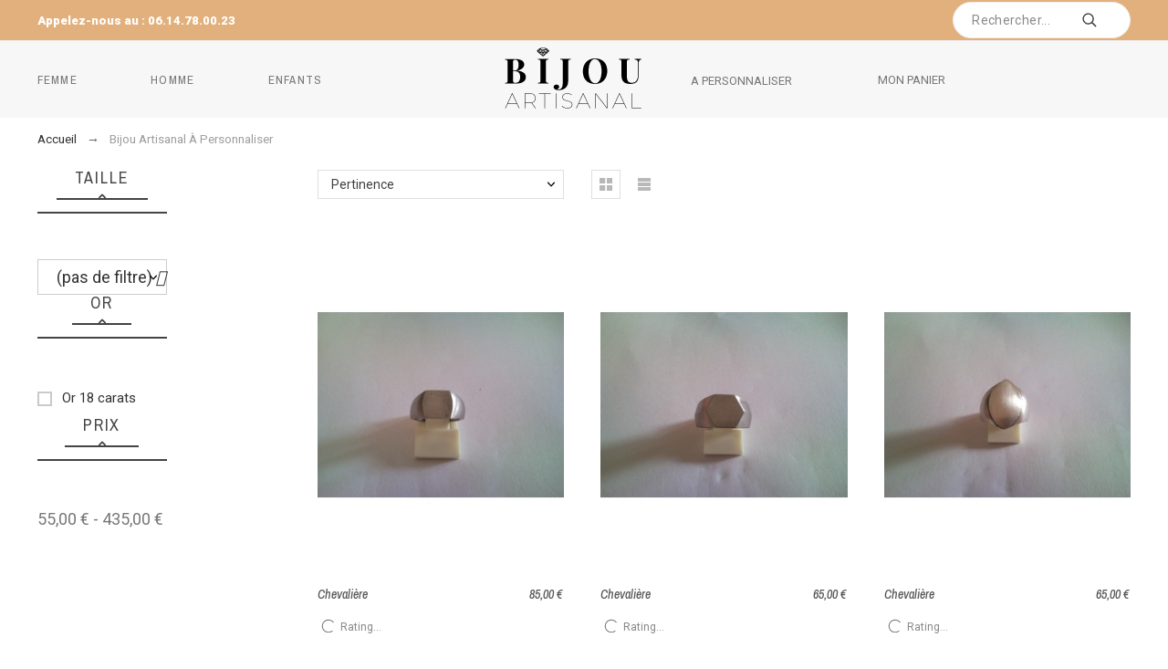

--- FILE ---
content_type: text/html; charset=utf-8
request_url: https://www.bijou-artisanal.com/177-bijou-artisanal-a-personnaliser
body_size: 58448
content:
<!doctype html>
<html lang="fr">

  <head>
    
      
  <meta charset="utf-8">


  <meta http-equiv="x-ua-compatible" content="ie=edge">



  <title>Bijoux à personnaliser |bijou égyptien maçonnique|Bijou artisanal</title>
  <meta name="description" content="Les bijoux à personnaliser de bijou artisanal peuvent être gravés et stylisés.Vous pouvez nous faire par de votre projet et nous le réaliseront dans notre atelier.">
  <meta name="keywords" content="fabrication, création, gravure, Réalisation">
  <meta name='author' content='https://promokit.eu'>
  <meta name="application-name" content="Bijou Artisanal" />
  <meta name="app-version" content="TS v.1.8.9 | Alysum v.5.3.8 | PS v.1.7.6.1" />        <link rel="canonical" href="https://www.bijou-artisanal.com/177-bijou-artisanal-a-personnaliser">
    
      <link rel="alternate" href="https://www.bijou-artisanal.com/177-bijou-artisanal-a-personnaliser" hreflang="fr">
    



  <meta name="viewport" content="width=device-width,minimum-scale=1,initial-scale=1">



  <link rel="icon" type="image/vnd.microsoft.icon" href="/img/favicon.ico?1574103718">
  <link rel="shortcut icon" type="image/x-icon" href="/img/favicon.ico?1574103718">



  	<link href='//fonts.googleapis.com/css?family=Roboto:100,300,400,500,500i,900%7CArchivo+Narrow:100,400,500,500i%7CPlayfair+Display' rel='stylesheet'>

	<link rel="stylesheet" href="https://www.bijou-artisanal.com/themes/alysum/assets/cache/theme-162476122.css" type="text/css" media="all">


<style id="alysum-generated">/* 13px - line-height | 1em = 1 ÷ 14px = 0.0714*/
.header-main #desktop_cart .shopping_cart, 
.header-main .pk_customlinks .dd_container { top:71px }
.header-main .icons-true #desktop_cart .shopping_cart, 
.header-main .icons-true .pk_customlinks .dd_container { top:74.5px }
.header-main .flexmenu .submenu { top:130px }
.header-top #desktop_cart .shopping_cart, 
.header-top .pk_customlinks .dd_container { top:21.5px }
.header-top .flexmenu .submenu { top:30px }
#pattern .view_grid .product_list .grid-container { grid-template-columns: repeat(auto-fill, minmax(200px, 1fr)); }
#pattern .view_grid .product_list .grid-container { grid-column-gap: 40px; }
</style>


  

  <script>
        var favorites = {"favorite_products_url_add":"https:\/\/www.bijou-artisanal.com\/module\/pk_favorites\/actions?process=add","favorite_products_url_remove":"https:\/\/www.bijou-artisanal.com\/module\/pk_favorites\/actions?process=remove","favorite_products_id_product":false,"phrases":{"add":"Add to favorites","delete":"Delete","remove":"Remove from favorites","added":"The product has been added to your&nbsp;<a href=\"https:\/\/www.bijou-artisanal.com\/module\/pk_favorites\/account\">favorites<\/a>","removed":"The product has been removed from&nbsp;<a href=\"https:\/\/www.bijou-artisanal.com\/module\/pk_favorites\/account\">favorites<\/a>","haveToLogin":"You have to login to add product to Favorites"}};
        var pkIgCfg = {"PK_INSTA_API_CODE":"7ed9053c49574ad3949e41c8a3fd5e8a","PK_INSTA_REDIRECT_URL":"http:\/\/www.v2.bijou-artisanal.com\/modules\/pk_instafeed\/api.php","PK_INSTA_AT":"","PK_INSTA_TEMP_CODE":"","PK_INSTA_HASHTAG":"sky","PK_INSTA_API_SECRET":"ae0e9bb78fd043ce9f32182381dd4cc8","PK_INSTA_API_CALLBACK":"http:\/\/localhost","PK_INSTA_USERNAME":"","PK_INSTA_SORTBY":"none","PK_INSTA_NUMBER":"10","PK_INSTA_NUMBER_VIS":"4","PK_INSTA_LINKS":"1","PK_INSTA_LIKES":"1","PK_INSTA_COMMENTS":"1","PK_INSTA_CAPTION":"1","PK_INSTA_CAROUSEL":"1","PK_INSTA_FIXED":0,"PK_INSTA_AUTOSCROLL":"1","PK_INSTA_COLOR":"","PK_INSTA_USERID":0,"PK_INSTA_TEMPLATE":"<div class='ig-indent'><div class='ig-wrapper'><a target='_blank' rel='nofollow' class='ig-link relative oh' href='{{link}}' style='background-image:url({{image}})'><img style='display:none' src='{{image}}' width='300' height='300' alt='insta-image' \/><span class='ig-desc smooth02'><span class='ig-caption ellipsis'>{{caption}}<\/span><span class='ig-likes ig-icon'><svg class='svgic svgic-eye'><use xlink:href='#si-heart'><\/use><\/svg>{{likes}}<\/span><span class='ig-comments ig-icon'><svg class='svgic svgic-comment'><use xlink:href='#si-comment'><\/use><\/svg>{{comments}}<\/span><\/span><\/a><\/div><\/div>","PK_INSTA_FLAG":false};
        var pk_facebook = {"product_page_url":"https:\/\/www.bijou-artisanal.com\/177-bijou-artisanal-a-personnaliser","login_destination":"https:\/\/www.bijou-artisanal.com\/mon-compte","phrases":{"login":"Se connecter"}};
        var prestashop = {"cart":{"products":[],"totals":{"total":{"type":"total","label":"Total","amount":0,"value":"0,00\u00a0\u20ac"},"total_including_tax":{"type":"total","label":"Total TTC","amount":0,"value":"0,00\u00a0\u20ac"},"total_excluding_tax":{"type":"total","label":"Total HT :","amount":0,"value":"0,00\u00a0\u20ac"}},"subtotals":{"products":{"type":"products","label":"Sous-total","amount":0,"value":"0,00\u00a0\u20ac"},"discounts":null,"shipping":{"type":"shipping","label":"Exp\u00e9dition","amount":0,"value":"gratuit"},"tax":null},"products_count":0,"summary_string":"0 articles","vouchers":{"allowed":0,"added":[]},"discounts":[],"minimalPurchase":0,"minimalPurchaseRequired":""},"currency":{"name":"Euro","iso_code":"EUR","iso_code_num":"978","sign":"\u20ac"},"customer":{"lastname":null,"firstname":null,"email":null,"birthday":null,"newsletter":null,"newsletter_date_add":null,"optin":null,"website":null,"company":null,"siret":null,"ape":null,"is_logged":false,"gender":{"type":null,"name":null},"addresses":[]},"language":{"name":"Fran\u00e7ais (French)","iso_code":"fr","locale":"fr-FR","language_code":"fr","is_rtl":"0","date_format_lite":"d\/m\/Y","date_format_full":"d\/m\/Y H:i:s","id":1},"page":{"title":"","canonical":"https:\/\/www.bijou-artisanal.com\/177-bijou-artisanal-a-personnaliser","meta":{"title":"Bijoux \u00e0 personnaliser |bijou \u00e9gyptien ma\u00e7onnique|Bijou artisanal","description":"Les bijoux \u00e0 personnaliser de bijou artisanal peuvent \u00eatre grav\u00e9s et stylis\u00e9s.Vous pouvez nous faire par de votre projet et nous le r\u00e9aliseront dans notre atelier.","keywords":"fabrication, cr\u00e9ation, gravure, R\u00e9alisation","robots":"index"},"page_name":"category","body_classes":{"lang-fr":true,"lang-rtl":false,"country-FR":true,"currency-EUR":true,"layout-left-column":true,"page-category":true,"tax-display-enabled":true,"category-id-177":true,"category-Bijou Artisanal \u00c0 Personnaliser":true,"category-id-parent-2":true,"category-depth-level-2":true},"admin_notifications":[]},"shop":{"name":"Bijou Artisanal","logo":"\/img\/bijou-artisanal-logo-1572780801.jpg","stores_icon":"\/img\/logo_stores.png","favicon":"\/img\/favicon.ico"},"urls":{"base_url":"https:\/\/www.bijou-artisanal.com\/","current_url":"https:\/\/www.bijou-artisanal.com\/177-bijou-artisanal-a-personnaliser","shop_domain_url":"https:\/\/www.bijou-artisanal.com","img_ps_url":"https:\/\/www.bijou-artisanal.com\/img\/","img_cat_url":"https:\/\/www.bijou-artisanal.com\/img\/c\/","img_lang_url":"https:\/\/www.bijou-artisanal.com\/img\/l\/","img_prod_url":"https:\/\/www.bijou-artisanal.com\/img\/p\/","img_manu_url":"https:\/\/www.bijou-artisanal.com\/img\/m\/","img_sup_url":"https:\/\/www.bijou-artisanal.com\/img\/su\/","img_ship_url":"https:\/\/www.bijou-artisanal.com\/img\/s\/","img_store_url":"https:\/\/www.bijou-artisanal.com\/img\/st\/","img_col_url":"https:\/\/www.bijou-artisanal.com\/img\/co\/","img_url":"https:\/\/www.bijou-artisanal.com\/themes\/alysum\/assets\/img\/","css_url":"https:\/\/www.bijou-artisanal.com\/themes\/alysum\/assets\/css\/","js_url":"https:\/\/www.bijou-artisanal.com\/themes\/alysum\/assets\/js\/","pic_url":"https:\/\/www.bijou-artisanal.com\/upload\/","pages":{"address":"https:\/\/www.bijou-artisanal.com\/adresse","addresses":"https:\/\/www.bijou-artisanal.com\/adresses","authentication":"https:\/\/www.bijou-artisanal.com\/connexion","cart":"https:\/\/www.bijou-artisanal.com\/panier","category":"https:\/\/www.bijou-artisanal.com\/index.php?controller=category","cms":"https:\/\/www.bijou-artisanal.com\/index.php?controller=cms","contact":"https:\/\/www.bijou-artisanal.com\/contacts","discount":"https:\/\/www.bijou-artisanal.com\/reduction","guest_tracking":"https:\/\/www.bijou-artisanal.com\/suivi-commande-invite","history":"https:\/\/www.bijou-artisanal.com\/historique-commandes","identity":"https:\/\/www.bijou-artisanal.com\/identite","index":"https:\/\/www.bijou-artisanal.com\/","my_account":"https:\/\/www.bijou-artisanal.com\/mon-compte","order_confirmation":"https:\/\/www.bijou-artisanal.com\/confirmation-commande","order_detail":"https:\/\/www.bijou-artisanal.com\/index.php?controller=order-detail","order_follow":"https:\/\/www.bijou-artisanal.com\/suivi-commande","order":"https:\/\/www.bijou-artisanal.com\/commande","order_return":"https:\/\/www.bijou-artisanal.com\/index.php?controller=order-return","order_slip":"https:\/\/www.bijou-artisanal.com\/avoirs","pagenotfound":"https:\/\/www.bijou-artisanal.com\/page-introuvable","password":"https:\/\/www.bijou-artisanal.com\/recuperation-mot-de-passe","pdf_invoice":"https:\/\/www.bijou-artisanal.com\/index.php?controller=pdf-invoice","pdf_order_return":"https:\/\/www.bijou-artisanal.com\/index.php?controller=pdf-order-return","pdf_order_slip":"https:\/\/www.bijou-artisanal.com\/index.php?controller=pdf-order-slip","prices_drop":"https:\/\/www.bijou-artisanal.com\/promotions","product":"https:\/\/www.bijou-artisanal.com\/index.php?controller=product","search":"https:\/\/www.bijou-artisanal.com\/recherche","sitemap":"https:\/\/www.bijou-artisanal.com\/sitemap","stores":"https:\/\/www.bijou-artisanal.com\/magasins","supplier":"https:\/\/www.bijou-artisanal.com\/fournisseur","register":"https:\/\/www.bijou-artisanal.com\/connexion?create_account=1","order_login":"https:\/\/www.bijou-artisanal.com\/commande?login=1"},"alternative_langs":{"fr":"https:\/\/www.bijou-artisanal.com\/177-bijou-artisanal-a-personnaliser"},"theme_assets":"\/themes\/alysum\/assets\/","actions":{"logout":"https:\/\/www.bijou-artisanal.com\/?mylogout="},"no_picture_image":{"bySize":{"small_default":{"url":"https:\/\/www.bijou-artisanal.com\/img\/p\/fr-default-small_default.jpg","width":80,"height":104},"cart_default":{"url":"https:\/\/www.bijou-artisanal.com\/img\/p\/fr-default-cart_default.jpg","width":126,"height":163},"home_default":{"url":"https:\/\/www.bijou-artisanal.com\/img\/p\/fr-default-home_default.jpg","width":380,"height":494},"medium_default":{"url":"https:\/\/www.bijou-artisanal.com\/img\/p\/fr-default-medium_default.jpg","width":500,"height":650},"large_default":{"url":"https:\/\/www.bijou-artisanal.com\/img\/p\/fr-default-large_default.jpg","width":1000,"height":1300}},"small":{"url":"https:\/\/www.bijou-artisanal.com\/img\/p\/fr-default-small_default.jpg","width":80,"height":104},"medium":{"url":"https:\/\/www.bijou-artisanal.com\/img\/p\/fr-default-home_default.jpg","width":380,"height":494},"large":{"url":"https:\/\/www.bijou-artisanal.com\/img\/p\/fr-default-large_default.jpg","width":1000,"height":1300},"legend":""}},"configuration":{"display_taxes_label":true,"display_prices_tax_incl":true,"is_catalog":false,"show_prices":true,"opt_in":{"partner":true},"quantity_discount":{"type":"discount","label":"Remise"},"voucher_enabled":0,"return_enabled":0},"field_required":[],"breadcrumb":{"links":[{"title":"Accueil","url":"https:\/\/www.bijou-artisanal.com\/"},{"title":"Bijou Artisanal \u00c0 Personnaliser","url":"https:\/\/www.bijou-artisanal.com\/177-bijou-artisanal-a-personnaliser"}],"count":2},"link":{"protocol_link":"https:\/\/","protocol_content":"https:\/\/"},"time":1769874735,"static_token":"4f64312f0f69cb9beb0d6fd0e07e5071","token":"41ff3289a1f7870258d5f9a66041f114"};
        var psemailsubscription_subscription = "https:\/\/www.bijou-artisanal.com\/module\/ps_emailsubscription\/subscription";
        var pspagebuilder = {"phrases":{"email_already_registered":"Email already registered","error_during_subscription":"Error during subscription","subscription_successful":"Subscription successful","agree_gdpr":"You have to agree with our GDPR Policy","invalid_email":"Invalid email address","unable_to_subscribe":"Unable to subscribe","empty_message":"The message is empty","empty_email":"The email address is empty"}};
        var psr_icon_color = "#272727";
        var theme_cfg = {"preset":"alysum","tab_number":"11","pattern":"0","page_width":"1530","toTop":"1","gs_body_typography":{"font_size":"18","font_style":"normal","font_weight":"400","font_family":"Roboto","line_height":"1.5","letter_spacing":"0","text_transform":"none","color":"#777777"},"gs_titles_font":"Archivo Narrow","gs_cookie_message":"0","gs_cookie_pages":"0","gs_sticky_menu":"0","gs_lazy_load":"0","gs_preloader":"0","gs_popup_search":"0","gs_google_api_key":"","latin_ext":"0","button_typography":{"font_size":"12","font_style":"normal","font_weight":"400","font_family":"Archivo Narrow","line_height":"1","letter_spacing":"0.1","text_transform":"uppercase","color":"#ffffff"},"button_color":"#313537","button_border_color":"#313537","button_color_hover":"transparent","button_text_color_hover":"#444444","button_border_color_hover":"#313537","cyrillic":"0","header_builder":"1","header_type":"1","header_position":"header_static","header_elements_icons":"0","header_elements_text":"1","logo_position":"logo-center","logo_type":"text","logo_text":"ALYSUM","logo_typography":{"font_size":"38","font_style":"normal","font_weight":"600","font_family":"Playfair Display","line_height":"1","letter_spacing":"0.1","text_transform":"none","color":"#1f2223"},"menu_bar_height":"auto","menu_background":"transparent","menu_typography":{"font_size":"13","line_height":"1","letter_spacing":"0.1","font_style":"normal","font_weight":"400","font_family":"Archivo Narrow","text_transform":"uppercase","color":"#5e5e5e"},"submenu_typography":{"font_size":"13","line_height":"1","letter_spacing":"0.04","font_style":"normal","font_weight":"400","font_family":"Roboto","text_transform":"none","color":"#606060"},"top_bar":"1","top_bar_background":"transparent","top_bar_short_message":"Now Shipping to Canada","top_bar_height":"30","top_bar_text":{"font_size":"13","font_style":"normal","font_weight":"400","font_family":"Roboto","line_height":"1","letter_spacing":"0.04","text_transform":"none","color":"#8a8a8a"},"middle_bar_height":"130","hdr_middle_bar_background":"transparent","hdr_search_bar_background":"#ffffff","hdr_search_bar_border":"#eeeeee","middle_bar_typography":{"font_size":"13","line_height":"1","letter_spacing":"0.1","font_style":"normal","font_weight":"400","font_family":"Archivo Narrow","text_transform":"uppercase","color":"#5e5e5e"},"cp_listing_view":"grid","cp_category_preview":"0","cp_subcategories":"0","cp_category_description":"0","cp_only_filter":"0","cp_collapse_filter":"1","cp_item_width":"200","cp_item_gap":"40","footer_builder":"1","footer_main_font":{"font_size":"13","line_height":"1.5","letter_spacing":"0.06","font_style":"normal","font_weight":"400","font_family":"Roboto","text_transform":"none","color":"#bdbdbd"},"footer_main_title":{"font_size":"14","font_style":"normal","font_weight":"400","font_family":"Archivo Narrow","text_transform":"uppercase","letter_spacing":"0.15","line_height":"1","color":"#bdbdbd"},"footer_main_link_color":"#bdbdbd","footer_main_background":"#323232","footer_bottom":"1","footer_bottom_background":"#343434","footer_bottom_height":"80","footer_bottom_font":{"font_size":"13","font_style":"normal","font_weight":"400","font_family":"Roboto","line_height":"1","letter_spacing":"0","text_transform":"none","color":"#7e7e7e"},"footer_bottom_text":"\u00a9 2019 - Ecommerce software by PrestaShop\u2122","footer_bottom_align":"flex-start","footer_bottom_social":"1","footer_bottom_pcards":"0","homepage_builder":"1","homepage_module_title":{"font_size":"18","font_style":"normal","font_weight":"400","font_family":"Archivo Narrow","line_height":"1","letter_spacing":"0.1","text_transform":"uppercase","color":"#444444"},"pm_qw_button":"1","pm_colors":"0","pm_labels":"1","pm_countdown":"1","pm_hover_image":"1","pm_title":"1","pm_button_color":"#313537","pm_button_color_hover":"#313537","pm_title_multiline":"1","pm_stars":"1","pm_stars_color":"#eeeeee","pm_stars_color_active":"#afafaf","pm_title_typography":{"font_size":"14","font_style":"italic","font_weight":"400","font_family":"Archivo Narrow","line_height":"1.188","letter_spacing":"0","text_transform":"none","color":"#555555"},"pm_brand":"1","pm_brand_typography":{"font_size":"12","font_style":"normal","font_weight":"400","font_family":"Roboto","line_height":"1","letter_spacing":"0.12","text_transform":"uppercase","color":"#bcbcbc"},"pm_desc":"0","pm_desc_typography":{"font_size":"13","font_style":"normal","font_weight":"400","font_family":"Roboto","line_height":"1.2","letter_spacing":"0","text_transform":"none","color":"#666666"},"pm_price":"1","pm_price_typography":{"font_size":"14","font_style":"italic","font_weight":"400","font_family":"Archivo Narrow","line_height":"1.188","letter_spacing":"0","text_transform":"none","color":"#555555"},"pm_old_price_typography":{"font_size":"14","font_style":"italic","font_weight":"400","font_family":"Archivo Narrow","line_height":"1.188","letter_spacing":"0","text_transform":"none","color":"#bfbfbf"},"pm_details_layout":"pm_details_layout1","pm_labels_color":"#313537","pm_labels_typography":{"font_size":"12","font_style":"normal","font_weight":"400","font_family":"Roboto","line_height":"1.5","letter_spacing":"0.1","text_transform":"uppercase","color":"#ffffff"},"pm_attr":"0","sb_title":{"font_size":"17","font_style":"normal","font_weight":"400","font_family":"Archivo Narrow","line_height":"1.2","letter_spacing":"0.08","text_transform":"uppercase","color":"#313537"},"sa_facebook":"1","sa_facebook_link":"https:\/\/facebook.com\/","sa_twitter":"1","sa_twitter_link":"https:\/\/twitter.com\/","sa_pinterest":"1","sa_pinterest_link":"https:\/\/pinterest.com\/","sa_linkedin":"1","sa_linkedin_link":"https:\/\/linkedin.com\/","sa_instagram":"1","sa_instagram_link":"https:\/\/instagram.com\/","sa_flickr":"1","sa_flickr_link":"https:\/\/flickr.com\/","sa_youtube":"0","sa_youtube_link":"https:\/\/youtube.com\/","pay_visa":"1","pay_am_exp":"1","pay_mastercard":"1","pay_paypal":"1","pay_skrill":"1","pay_maestro":"1","pay_discover":"1","pay_cirrus":"0","pay_direct":"0","pay_solo":"0","pay_switch":"0","pay_wu":"0","pay_bitcoin":"0","pay_bitcoingold":"0","pay_litecoin":"0","pay_ethereum":"0","pay_dogecoin":"0","pay_monacoin":"0","pp_builder_layout":"0","pp_price":{"font_size":"22","font_style":"italic","font_weight":"400","font_family":"Archivo Narrow","line_height":"1.2","letter_spacing":"0","text_transform":"uppercase","color":"#333333"},"pp_share":"0","pp_countdown":"1","pp_innnerzoom":"0","pp_updownbuttons":"0","cont_show_map":"1","cont_map_zoom_level":"10","cont_map_custom_style":"1","mt_maintenance":"1","mt_countdown":"1","mt_notify":"1","mt_date_until":"01\/01\/2020","amp_enable":"1","gs_cookie_link":"https:\/\/cookiesandyou.com","item_key":"","versions":"5.3.8","preset_to_import":"","dc_preset_to_import":"alysum","gs_sticky_menu_class":"","cp_builder_layout":"31","pp_builder_thumbs":"1","cont_longitude":"-0.4932303,14","cont_latitude":"39.4240166","pm_filter_image":"1","tab":"AdminModules","ps_version":"1761"};
        var wishlist = {"added_to_wishlist_msg":"The product was successfully added to&nbsp;<a href=\"https:\/\/www.bijou-artisanal.com\/module\/pk_wishlist\/mywishlist\">your wishlist<\/a>","wishlist_btn_icon":"<svg class='svgic'><use xlink:href='#si-wishlist'><\/use><\/svg>","static_token":false,"advansedwishlist_controller_url":"https:\/\/www.bijou-artisanal.com\/module\/pk_wishlist\/default","mywishlist_url":"https:\/\/www.bijou-artisanal.com\/module\/pk_wishlist\/mywishlist","login_first":"You have to login to add product to Wishlist"};
      </script>



  <link rel="amphtml" href="https://www.bijou-artisanal.com/mobile/category/177-bijou-artisanal-a-personnaliser"/><script type="text/javascript">

	    
    var _$brt = _$brt || [];

            _$brt.push([['page_type', 'category page'],
            ['category_id', '177'],
            ['category_path', [['2']]],
            ['categoryViewed', '177']]);
    
	_$brt.push([['account_key', ''], ['flavour_key', 'prestashop_extension_brainify_4.5.0']]);
	(function() {
  		var bt = document.createElement('script');
  		bt.type = 'text/javascript';
  		bt.async = true;
		bt.src = document.location.protocol+'//static.brainify.io/bt-md.js';
  		var s = document.getElementsByTagName('script')[0];
  		s.parentNode.insertBefore(bt, s);
	})();

    </script>  <link rel="prefetch" href="https://www.paypal.com/sdk/js?components=marks,funding-eligibility&amp;client-id=AXjYFXWyb4xJCErTUDiFkzL0Ulnn-bMm4fal4G-1nQXQ1ZQxp06fOuE7naKUXGkq2TZpYSiI9xXbs4eo&amp;merchant-id=TDRGYQVMP9BR2&amp;currency=EUR&amp;intent=capture&amp;commit=false&amp;vault=false&amp;integration-date=2022-14-06&amp;enable-funding=paylater" as="script">

  <script type="text/javascript">
    (window.gaDevIds=window.gaDevIds||[]).push('d6YPbH');
    (function(i,s,o,g,r,a,m){i['GoogleAnalyticsObject']=r;i[r]=i[r]||function(){
      (i[r].q=i[r].q||[]).push(arguments)},i[r].l=1*new Date();a=s.createElement(o),
      m=s.getElementsByTagName(o)[0];a.async=1;a.src=g;m.parentNode.insertBefore(a,m)
    })(window,document,'script','https://www.google-analytics.com/analytics.js','ga');

          ga('create', 'UA-154149516-1', 'auto');
                  ga('set', 'anonymizeIp', true);
              ga('send', 'pageview');
        ga('require', 'ec');
  </script>

 <script type="text/javascript">
            
        document.addEventListener('DOMContentLoaded', function() {
            if (typeof GoogleAnalyticEnhancedECommerce !== 'undefined') {
                var MBG = GoogleAnalyticEnhancedECommerce;
                MBG.setCurrency('EUR');
                MBG.add({"id":24,"name":"pendentif-grande-croix-ankh","category":"bijou-artisanal-femme","brand":"","variant":"","type":"typical","position":"0","quantity":1,"list":"category","url":"https%3A%2F%2Fwww.bijou-artisanal.com%2Fbijou-artisanal-femme%2F24-pendentif-grande-croix-ankh.html","price":65},'',true);MBG.add({"id":40,"name":"pendentif-lyre-en-argent-925-1000","category":"bijou-artisanal-femme","brand":"","variant":"","type":"typical","position":1,"quantity":1,"list":"category","url":"https%3A%2F%2Fwww.bijou-artisanal.com%2Fbijou-artisanal-femme%2F40-pendentif-lyre-en-argent-925-1000.html","price":40},'',true);MBG.add({"id":47,"name":"pendentif-raquette-de-tennis-argent","category":"bijou-artisanal-femme","brand":"","variant":"","type":"typical","position":2,"quantity":1,"list":"category","url":"https%3A%2F%2Fwww.bijou-artisanal.com%2Fbijou-artisanal-femme%2F47-pendentif-raquette-de-tennis-argent.html","price":55},'',true);MBG.add({"id":75,"name":"pendentif-souris","category":"bijou-artisanal-femme","brand":"","variant":"","type":"typical","position":3,"quantity":1,"list":"category","url":"https%3A%2F%2Fwww.bijou-artisanal.com%2Fbijou-artisanal-femme%2F75-pendentif-souris.html","price":78},'',true);MBG.add({"id":88,"name":"collier-lettre-decoupee-love-en-argent","category":"colliers","brand":"","variant":"","type":"typical","position":4,"quantity":1,"list":"category","url":"https%3A%2F%2Fwww.bijou-artisanal.com%2Fcolliers%2F88-collier-lettre-decoupee-love-en-argent.html","price":69},'',true);MBG.add({"id":260,"name":"pendentif-cupidon-en-argent-925-1000","category":"bijou-artisanal-femme","brand":"","variant":"","type":"typical","position":5,"quantity":1,"list":"category","url":"https%3A%2F%2Fwww.bijou-artisanal.com%2Fbijou-artisanal-femme%2F260-pendentif-cupidon-en-argent-9251000.html","price":28},'',true);MBG.add({"id":271,"name":"boucles-d-oreilles-longue-en-spirale-en-argent-925-1000-rhodie","category":"bijou-artisanal","brand":"","variant":"","type":"typical","position":6,"quantity":1,"list":"category","url":"https%3A%2F%2Fwww.bijou-artisanal.com%2Fbijou-artisanal%2F271-boucles-d-oreilles-longue-en-spirale-en-argent-9251000-rhodie-.html","price":64},'',true);MBG.add({"id":287,"name":"chaine-de-cou-maille-venitienne","category":"bijou-artisanal-homme","brand":"","variant":"","type":"typical","position":7,"quantity":1,"list":"category","url":"https%3A%2F%2Fwww.bijou-artisanal.com%2Fbijou-artisanal-homme%2F287-chaine-de-cou-maille-venitienne.html","price":420},'',true);MBG.addProductClick({"id":24,"name":"pendentif-grande-croix-ankh","category":"bijou-artisanal-femme","brand":"","variant":"","type":"typical","position":"0","quantity":1,"list":"category","url":"https%3A%2F%2Fwww.bijou-artisanal.com%2Fbijou-artisanal-femme%2F24-pendentif-grande-croix-ankh.html","price":65});MBG.addProductClick({"id":40,"name":"pendentif-lyre-en-argent-925-1000","category":"bijou-artisanal-femme","brand":"","variant":"","type":"typical","position":1,"quantity":1,"list":"category","url":"https%3A%2F%2Fwww.bijou-artisanal.com%2Fbijou-artisanal-femme%2F40-pendentif-lyre-en-argent-925-1000.html","price":40});MBG.addProductClick({"id":47,"name":"pendentif-raquette-de-tennis-argent","category":"bijou-artisanal-femme","brand":"","variant":"","type":"typical","position":2,"quantity":1,"list":"category","url":"https%3A%2F%2Fwww.bijou-artisanal.com%2Fbijou-artisanal-femme%2F47-pendentif-raquette-de-tennis-argent.html","price":55});MBG.addProductClick({"id":75,"name":"pendentif-souris","category":"bijou-artisanal-femme","brand":"","variant":"","type":"typical","position":3,"quantity":1,"list":"category","url":"https%3A%2F%2Fwww.bijou-artisanal.com%2Fbijou-artisanal-femme%2F75-pendentif-souris.html","price":78});MBG.addProductClick({"id":88,"name":"collier-lettre-decoupee-love-en-argent","category":"colliers","brand":"","variant":"","type":"typical","position":4,"quantity":1,"list":"category","url":"https%3A%2F%2Fwww.bijou-artisanal.com%2Fcolliers%2F88-collier-lettre-decoupee-love-en-argent.html","price":69});MBG.addProductClick({"id":260,"name":"pendentif-cupidon-en-argent-925-1000","category":"bijou-artisanal-femme","brand":"","variant":"","type":"typical","position":5,"quantity":1,"list":"category","url":"https%3A%2F%2Fwww.bijou-artisanal.com%2Fbijou-artisanal-femme%2F260-pendentif-cupidon-en-argent-9251000.html","price":28});MBG.addProductClick({"id":271,"name":"boucles-d-oreilles-longue-en-spirale-en-argent-925-1000-rhodie","category":"bijou-artisanal","brand":"","variant":"","type":"typical","position":6,"quantity":1,"list":"category","url":"https%3A%2F%2Fwww.bijou-artisanal.com%2Fbijou-artisanal%2F271-boucles-d-oreilles-longue-en-spirale-en-argent-9251000-rhodie-.html","price":64});MBG.addProductClick({"id":287,"name":"chaine-de-cou-maille-venitienne","category":"bijou-artisanal-homme","brand":"","variant":"","type":"typical","position":7,"quantity":1,"list":"category","url":"https%3A%2F%2Fwww.bijou-artisanal.com%2Fbijou-artisanal-homme%2F287-chaine-de-cou-maille-venitienne.html","price":420});
            }
        });
        
    </script>
<script>var SdsJsOnLoadActions = [];window.onload=function(){ $.each(SdsJsOnLoadActions, function(k, func){ func.call(); }); };</script>




    
  </head>

  <body id="category" class="lang-fr country-fr currency-eur layout-left-column page-category tax-display-enabled category-id-177 category-bijou-artisanal-a-personnaliser category-id-parent-2 category-depth-level-2 pm-details-layout1 pm-filter-image header-static hide-updownbuttons hide-header-icons">

    
    
      <!--noindex--><svg style="display:none" version="1.1" xmlns="http://www.w3.org/2000/svg" xmlns:xlink="http://www.w3.org/1999/xlink">
<defs>
<symbol id="si-loading" viewBox="0 0 91.3 91.3">
<circle cx="45.7" cy="45.7" r="45.7"/>
<circle fill="#FFFFFF" cx="45.7" cy="24.4" r="12.5"/>
</symbol>
<symbol id="si-updown" viewBox="0 0 8 8">
<path d="M8 2.194c0 .17-.062.34-.183.47L4.44 6.275c-.117.126-.275.197-.44.197-.165 0-.323-.07-.44-.194L.184 2.666c-.242-.26-.243-.68 0-.94.243-.26.637-.26.88 0L4 4.866l2.937-3.14c.243-.26.638-.26.88 0 .12.128.183.298.183.468z" />
<path style="display:none;" d="M7.958,5.554c0-0.223-0.084-0.443-0.253-0.612L4.603,1.835 c-0.334-0.334-0.873-0.334-1.206,0L0.295,4.941c-0.335,0.335-0.337,0.882-0.004,1.22C0.624,6.499,1.166,6.501,1.5,6.165L4,3.663 l2.5,2.502c0.336,0.336,0.877,0.334,1.21-0.004C7.876,5.993,7.958,5.772,7.958,5.554z"/>
</symbol>
<symbol id="si-arrowdown" viewBox="0 0 20 20">
<path d="M13.418 7.859c0.271-0.268 0.709-0.268 0.978 0s0.272 0.701 0 0.969l-3.908 3.83c-0.27 0.268-0.707 0.268-0.979 0l-3.908-3.83c-0.27-0.267-0.27-0.701 0-0.969s0.709-0.268 0.978 0l3.421 3.141 3.418-3.141z"/>
</symbol>
<symbol id="si-arrowup" viewBox="0 0 306 306">
<polygon points="35.7,247.35 153,130.05 270.3,247.35 306,211.65 153,58.65 0,211.65"/>
</symbol>
<symbol id="si-arrowright" viewBox="0 0 8 8">
<path d="M2.196,0.03c0.17,0,0.34,0.061,0.47,0.181l3.606,3.353C6.397,3.68,6.468,3.836,6.468,4	s-0.07,0.321-0.195,0.437L2.666,7.789c-0.259,0.241-0.68,0.241-0.938,0c-0.26-0.241-0.26-0.632,0-0.873L4.864,4L1.728,1.085 c-0.26-0.241-0.26-0.633,0-0.874C1.856,0.091,2.026,0.03,2.196,0.03z"/>
</symbol>
<symbol id="si-arrowleft" viewBox="0 0 8 8">
<path d="M5.804,7.97c-0.17,0-0.34-0.061-0.47-0.181L1.728,4.437C1.603,4.32,1.533,4.164,1.533,4 s0.07-0.321,0.195-0.437l3.606-3.353c0.259-0.241,0.68-0.241,0.938,0c0.26,0.241,0.26,0.632,0,0.873L3.136,4l3.136,2.915 c0.26,0.241,0.26,0.633,0,0.874C6.144,7.909,5.974,7.97,5.804,7.97z"/>
</symbol>
<symbol id="si-cart" viewBox="0 0 19 19">
<path d="M18.885,4.776c-0.129-0.197-0.352-0.312-0.586-0.312H8.552c-0.387,0-0.703,0.312-0.703,0.692 s0.316,0.693,0.703,0.693h8.669l-2.601,5.89H6.795L3.924,1.509C3.843,1.208,3.562,1,3.245,1H0.703C0.316,1,0,1.312,0,1.693 c0,0.381,0.316,0.692,0.703,0.692h2.015l2.87,10.231c0.082,0.301,0.363,0.509,0.68,0.509h8.821c0.281,0,0.527-0.161,0.645-0.416 l3.21-7.275C19.037,5.216,19.014,4.973,18.885,4.776z M5.6,14.858c-0.879,0-1.594,0.704-1.594,1.57S4.721,18,5.6,18 s1.593-0.705,1.593-1.571S6.479,14.858,5.6,14.858z M15.452,14.858c-0.879,0.058-1.535,0.82-1.477,1.675 c0.059,0.82,0.75,1.467,1.582,1.467h0.117c0.422-0.035,0.808-0.219,1.089-0.543c0.281-0.312,0.41-0.717,0.387-1.144 C17.092,15.459,16.331,14.801,15.452,14.858z"/>
</symbol>
<symbol id="si-button-cart" viewBox="0 0 16 16">
<path d="M15.902,3.832c-0.108-0.174-0.296-0.274-0.493-0.274H7.202c-0.326,0-0.592,0.274-0.592,0.61 c0,0.337,0.267,0.611,0.592,0.611h7.3l-2.19,5.197h-6.59L3.305,0.948C3.236,0.684,2.999,0.5,2.732,0.5H0.592 C0.266,0.5,0,0.774,0,1.111c0,0.336,0.266,0.611,0.592,0.611h1.697l2.417,9.028C4.774,11.017,5.011,11.2,5.278,11.2h7.428 c0.237,0,0.444-0.143,0.543-0.367l2.703-6.421C16.031,4.22,16.012,4.005,15.902,3.832z M4.715,12.729 c-0.74,0-1.342,0.622-1.342,1.386S3.976,15.5,4.715,15.5c0.74,0,1.342-0.622,1.342-1.386S5.456,12.729,4.715,12.729z  M13.012,12.729c-0.739,0.051-1.292,0.724-1.242,1.478C11.818,14.93,12.4,15.5,13.102,15.5h0.098 c0.355-0.03,0.682-0.193,0.918-0.479c0.236-0.274,0.346-0.631,0.325-1.008C14.394,13.258,13.752,12.678,13.012,12.729z"/>
</symbol>
<symbol id="si-search" viewBox="0 0 19 19">
<path d="M13.616,12.292c0.937-1.237,1.501-2.774,1.501-4.445c0.001-4.051-3.278-7.348-7.309-7.348 s-7.31,3.297-7.31,7.348c0,4.053,3.28,7.349,7.31,7.349c1.71,0,3.279-0.597,4.523-1.588l4.869,4.895l1.299-1.304L13.616,12.292z M7.809,13.542c-3.123,0-5.663-2.554-5.663-5.694c0-3.14,2.54-5.694,5.663-5.694c3.124,0,5.664,2.554,5.664,5.693 C13.473,10.987,10.932,13.542,7.809,13.542z"/>
</symbol>
<symbol id="si-cross" viewBox="0 0 12 12">
<polygon points="11.5,2.127 10.248,0.875 6.173,4.949 2.096,0.848 0.843,2.1 4.92,6.202 0.871,10.252 2.123,11.505 6.169,7.458 10.191,11.505 11.445,10.252 7.422,6.205"/>
</symbol>
<symbol id="si-cross-thin" viewBox="0 0 64 64">
<path d="M28.941,31.786L0.613,60.114c-0.787,0.787-0.787,2.062,0,2.849c0.393,0.394,0.909,0.59,1.424,0.59 c0.516,0,1.031-0.196,1.424-0.59l28.541-28.541l28.541,28.541c0.394,0.394,0.909,0.59,1.424,0.59c0.515,0,1.031-0.196,1.424-0.59 c0.787-0.787,0.787-2.062,0-2.849L35.064,31.786L63.41,3.438c0.787-0.787,0.787-2.062,0-2.849c-0.787-0.786-2.062-0.786-2.848,0   L32.003,29.15L3.441,0.59c-0.787-0.786-2.061-0.786-2.848,0c-0.787,0.787-0.787,2.062,0,2.849L28.941,31.786z"/>
</symbol>
<symbol id="si-cmp-cross" viewBox="0 0 11 11"><path d="M0.228,10.745c0.296,0.297,0.777,0.297,1.073,0l4.202-4.202l4.201,4.202 c0.297,0.297,0.777,0.297,1.073,0c0.297-0.297,0.297-0.776,0-1.073L6.576,5.471l4.201-4.203c0.297-0.295,0.297-0.777,0-1.074 c-0.296-0.295-0.776-0.295-1.073,0L5.503,4.397L1.301,0.194c-0.296-0.295-0.777-0.295-1.073,0c-0.296,0.297-0.296,0.779,0,1.074 L4.43,5.471L0.228,9.672C-0.068,9.969-0.068,10.448,0.228,10.745z"/></symbol>
<symbol id="si-twitter" viewBox="0 0 341.117 341.117">
<path d="M115.394,304.407c-33.085,0-65.862-9.158-94.777-26.479L0,265.582l24.024,0.405c0.778,0.039,2.031,0.103,4.004,0.103 c9.145,0,38.278-1.472,68.15-18.329c-22.455-6.677-41.01-24.036-48.651-46.762l-3.785-11.253l10.309,2.68 c-16.523-12.693-27.333-32.205-28.516-53.953l-0.566-10.411l9.557,4.171c1.742,0.765,3.515,1.44,5.315,2.024 c-13.573-18.998-21.787-48.355-4.659-79.538l4.717-8.593l5.996,7.757c28.728,37.141,71.325,59.789,117.778,62.899 c-0.283-2.886-0.482-5.54-0.482-6.369c0-34.474,26.234-70.13,70.13-70.13c18.426,0,36.164,7.32,49.23,20.206 c17.513-4.113,34.249-14.325,34.429-14.435l15.18-9.345l-5.733,16.883c-2.751,8.085-6.941,15.534-12.314,22.038 c2.931-0.958,5.81-2.057,8.773-3.348l18.233-8.908l-7.661,16.453c-6.324,13.593-16.87,24.808-29.968,31.98 c2.879,44.994-15.624,95.194-48.908,132.059c-24.705,27.372-68.703,60.084-138.016,60.528L115.394,304.407z M47.841,277.472 c21.427,9.248,44.409,14.075,67.546,14.075l1.099-0.006c64.628-0.411,105.586-30.836,128.556-56.286 c32.031-35.483,49.397-83.999,45.309-126.621l-0.431-4.524l4.113-1.915c6.523-3.04,12.365-7.262,17.269-12.397 c-5.488,1.388-11.343,2.423-18.092,3.239l-4.929,0.598l-3.843-9.743l4.473-3.445c6.266-3.67,11.729-8.451,16.144-14.049 c-6.986,2.976-15.232,5.887-23.477,7.423l-3.522,0.656l-2.41-2.648c-10.836-11.89-26.254-18.702-42.321-18.702 c-35.849,0-57.276,29.12-57.276,57.276c0,1.703,0.848,9.454,1.15,11.446l2.918,8.297l-9.28-0.199 c-49.744-1.073-96.023-22.873-128.511-60.181c-12.854,33.754,8.728,60.721,19.036,68.799l15.071,11.819l-19.146-0.334 c-5.996-0.103-11.864-0.919-17.552-2.436c5.058,22.558,22.886,40.682,46.048,45.656l25.354,5.45l-24.962,7.025 c-4.351,1.221-9.287,1.838-14.672,1.838c-2.519,0-4.929-0.135-7.153-0.341c10.039,17.674,28.734,29.551,49.416,30.56l18.072,0.887 L117.264,249.4C92.283,267.774,66.37,274.85,47.841,277.472z"/>
</symbol>
<symbol id="si-vimeo" viewBox="0 0 502.345 502.345">
<path d="M489.338,53.647c-23.502-30.216-73.862-25.18-88.97-22.662c-23.502,4.197-97.364,38.61-123.384,116.669l-3.357,11.751 h13.43c25.18-2.518,38.61,0,45.325,6.715c5.875,5.875,8.393,16.787,6.715,34.413c-1.679,19.305-11.751,41.128-21.823,59.593 l-0.839,1.679c-7.554,14.269-21.823,41.128-36.092,42.807c-5.875,0.839-11.751-2.518-17.626-9.233 c-19.305-20.984-23.502-58.754-26.859-92.328c-1.679-11.751-2.518-21.823-4.197-31.895l-1.679-9.233 c-3.357-20.984-7.554-43.646-13.43-63.79c-6.715-20.984-21.823-47.843-42.807-53.718c-20.144-5.875-45.325,1.679-61.272,11.751 c-28.538,17.626-52.879,39.449-76.38,60.433c-9.233,9.233-19.305,18.466-29.377,26.859C2.518,146.814,0,151.85,0,156.886 c0,3.357,1.679,6.715,3.357,10.072c0.839,0.839,0.839,1.679,1.679,2.518c3.357,5.875,8.393,14.269,19.305,15.948 c10.912,1.679,21.823-0.839,31.056-4.197c15.948-5.036,22.662-6.715,29.377,5.036c5.875,10.911,10.072,23.502,13.43,36.092 c1.679,5.875,3.357,12.59,5.875,18.466c8.393,25.18,15.108,52.039,22.662,81.416l2.518,10.911 c11.751,49.521,28.538,117.508,71.344,135.974c6.715,3.357,13.43,4.197,20.984,4.197c20.984,0,43.646-10.072,56.236-17.626 c49.521-30.216,84.774-72.184,110.793-106.597c70.505-96.525,106.597-203.121,111.633-230.82 C505.285,90.578,501.089,68.755,489.338,53.647z M483.462,115.758c-5.036,26.02-41.128,130.938-108.275,223.266 c-25.18,32.734-58.754,73.862-106.597,101.561c-15.108,9.233-44.485,20.144-62.111,12.59 c-35.253-15.108-50.361-78.059-61.272-124.223l-2.518-10.911c-6.715-29.377-13.43-56.236-22.662-82.256 c-1.679-5.875-3.357-11.751-5.036-17.626c-3.357-12.59-7.554-26.859-15.108-39.449c-8.393-13.43-17.626-17.626-27.698-17.626 c-7.554,0-15.108,2.518-21.823,3.357c-8.393,2.518-15.948,5.036-23.502,4.197c-2.518,0-10.072-10.072-10.911-11.751 c10.911-8.393,21.823-18.466,31.895-27.698c23.502-20.984,47.003-41.967,73.862-57.075c12.59-7.554,32.734-14.269,47.843-10.072 c13.43,3.357,26.02,23.502,31.895,41.967c5.875,18.466,9.233,41.128,12.59,61.272l1.679,9.233 c0.839,9.233,2.518,19.305,3.357,30.216c3.357,36.092,7.554,77.22,31.056,102.4c10.072,10.911,20.984,15.948,31.895,14.269 c22.662-3.357,38.61-32.734,48.682-52.039l0.839-1.679c10.072-19.305,21.823-42.807,23.502-65.469 c1.679-22.662-1.679-37.77-11.751-47.843c-10.911-10.911-27.698-13.43-45.325-12.59c27.698-67.148,92.328-91.489,104.918-93.167 c12.59-2.518,55.397-6.715,73.023,15.948C485.141,76.309,487.659,92.257,483.462,115.758z"/>
</symbol>
<symbol id="si-youtube" viewBox="0 0 21 21">
<path d="M7.893,6.643c0,0.604,0.038,1.057,0.114,1.359c0.075,0.301,0.202,0.559,0.379,0.771 c0.177,0.212,0.485,0.311,0.806,0.415c0.319,0.105,0.975,0.157,1.437,0.157c0.413,0,0.601-0.061,0.92-0.185 c0.318-0.123,0.579-0.253,0.781-0.512c0.203-0.258,0.336-0.537,0.398-0.836c0.061-0.298,0.092-0.768,0.092-1.406V4.605 c0-0.504-0.033-0.879-0.101-1.125s-0.19-0.485-0.374-0.718c-0.182-0.232-0.441-0.421-0.777-0.565 c-0.335-0.146-0.561-0.217-1.03-0.217c-0.557,0-1.338,0.111-1.696,0.337C8.485,2.543,8.236,2.842,8.099,3.213 C7.961,3.584,7.893,4.1,7.893,4.761V6.643z M9.949,4.161L9.949,4.161c0-0.365,0.021-0.594,0.063-0.688 c0.042-0.096,0.212-0.143,0.335-0.143s0.293,0.047,0.332,0.143c0.037,0.095,0.056,0.323,0.056,0.688v2.974 c0,0.307-0.019,0.507-0.059,0.6s-0.298,0.14-0.422,0.14c-0.12,0-0.201-0.051-0.242-0.153C9.969,7.619,9.949,7.401,9.949,7.064 V4.161z M4.369,9.279h2.058V6.14l1.541-5.596L5.971,0.499C5.688,2.126,5.486,3.312,5.365,4.236C5.326,3.65,5.15,2.191,4.837,0.499 H2.84L4.369,6.14V9.279z M13.783,8.781c0.1,0.188,0.252,0.28,0.459,0.394c0.205,0.115,0.554,0.079,0.867,0.079 c0.275,0,0.519,0.032,0.73-0.088c0.211-0.119,0.391-0.239,0.535-0.479l-0.037,0.529h2.123V1.972h-2.116v4.981 c0,0.582-0.015,0.928-0.043,1.034c-0.03,0.106-0.21,0.161-0.364,0.161c-0.145,0-0.262-0.052-0.295-0.156 c-0.033-0.103-0.049-0.432-0.049-0.985V1.972h-2.027v4.992c0,0.61,0.013,1.019,0.036,1.225C13.625,8.394,13.688,8.592,13.783,8.781 z M18.936,10.655H3.067c-0.868,0-1.568,0.771-1.568,1.726v6.395c0,0.951,0.701,1.726,1.568,1.726h15.868 c0.863,0,1.566-0.773,1.566-1.726v-6.395C20.502,11.427,19.799,10.655,18.936,10.655z M6.16,13.965H5.521v5.134H4.044v-5.134H3.322 v-1.44H6.16V13.965z M10.421,19.099H8.865l0.026-0.434C8.786,18.841,8.655,18.973,8.5,19.06c-0.156,0.089-0.334,0.132-0.536,0.132 c-0.23,0-0.48-0.041-0.631-0.125c-0.15-0.083-0.263-0.194-0.335-0.334c-0.072-0.139-0.117-0.283-0.134-0.434 c-0.018-0.151-0.027-0.45-0.027-0.898v-3.424h1.457v3.455c0,0.405,0.012,0.646,0.036,0.723c0.023,0.075,0.221,0.114,0.327,0.114 c0.114,0,0.27-0.039,0.291-0.117c0.021-0.079,0.032-0.332,0.032-0.759V13.96h1.442V19.099z M14.628,17.645 c0,0.383,0.005,0.667-0.044,0.854c-0.049,0.187-0.165,0.349-0.348,0.487c-0.18,0.137-0.338,0.205-0.588,0.205 c-0.18,0-0.346-0.041-0.502-0.121c-0.154-0.083-0.473-0.204-0.602-0.367l-0.1,0.396h-1.387v-6.575h1.486v1.902 c0.126-0.152,0.444-0.266,0.599-0.341c0.155-0.074,0.322-0.112,0.505-0.112c0.21,0,0.393,0.034,0.545,0.103 c0.154,0.068,0.215,0.164,0.294,0.288c0.081,0.123,0.101,0.242,0.116,0.361c0.016,0.118,0.024,0.004,0.024,0.388V17.645z M18.832,16.218h-2.099v1.493c0,0.236,0.017,0.388,0.05,0.455c0.033,0.068,0.155,0.103,0.247,0.103 c0.116,0,0.282-0.045,0.321-0.136c0.039-0.09,0.059-0.266,0.059-0.524V16.92h1.422v0.386c0,0.321-0.021,0.569-0.06,0.742 c-0.038,0.173-0.13,0.357-0.273,0.555c-0.146,0.196-0.387,0.344-0.608,0.441c-0.22,0.099-0.496,0.147-0.83,0.147 c-0.322,0-0.52-0.049-0.768-0.146c-0.248-0.098-0.483-0.229-0.621-0.398c-0.139-0.169-0.263-0.355-0.316-0.558 c-0.053-0.203-0.078-0.499-0.078-0.888v-1.7c0-0.456,0.059-0.45,0.178-0.713c0.118-0.264,0.386-0.465,0.656-0.604 c0.271-0.142,0.493-0.212,0.844-0.212c0.429,0,0.842,0.084,1.121,0.254s0.475,0.394,0.586,0.672c0.113,0.279,0.17,0.489,0.17,0.994 V16.218z M13.138,15.021c-0.032-0.084-0.274-0.123-0.369-0.123c-0.094,0-0.153,0.035-0.183,0.107 c-0.027,0.071-0.041-0.112-0.041,0.179v2.43c0,0.28,0.016,0.461,0.047,0.538c0.031,0.078,0.095,0.118,0.188,0.118 c0.096,0,0.336-0.041,0.364-0.121c0.028-0.082,0.044-0.276,0.044-0.586v-2.379C13.188,14.913,13.17,15.103,13.138,15.021z M17.027,14.805c-0.104,0-0.229,0.034-0.256,0.101c-0.025,0.067-0.038-0.028-0.038,0.267v0.289h0.565v-0.289 c0-0.271-0.014-0.17-0.042-0.249C17.229,14.845,17.113,14.805,17.027,14.805z"/>
</symbol>
<symbol id="si-youtube-button" viewBox="0 0 96.875 96.875">
<path d="M95.201,25.538c-1.186-5.152-5.4-8.953-10.473-9.52c-12.013-1.341-24.172-1.348-36.275-1.341 c-12.105-0.007-24.266,0-36.279,1.341c-5.07,0.567-9.281,4.368-10.467,9.52C0.019,32.875,0,40.884,0,48.438 C0,55.992,0,64,1.688,71.336c1.184,5.151,5.396,8.952,10.469,9.52c12.012,1.342,24.172,1.349,36.277,1.342 c12.107,0.007,24.264,0,36.275-1.342c5.07-0.567,9.285-4.368,10.471-9.52c1.689-7.337,1.695-15.345,1.695-22.898 C96.875,40.884,96.889,32.875,95.201,25.538z M35.936,63.474c0-10.716,0-21.32,0-32.037c10.267,5.357,20.466,10.678,30.798,16.068 C56.434,52.847,46.23,58.136,35.936,63.474z"/>
</symbol>
<symbol id="si-facebook" viewBox="0 0 288.861 288.861">
<path d="M167.172,288.861h-62.16V159.347H70.769v-59.48h34.242v-33.4C105.011,35.804,124.195,0,178.284,0 c19.068,0,33.066,1.787,33.651,1.864l5.739,0.746l-1.382,55.663l-6.324-0.058c-0.013,0-14.223-0.135-29.724-0.135 c-11.536,0-13.066,2.847-13.066,14.171v27.629h50.913l-2.821,59.48h-48.086v129.501H167.172z M117.858,276.007h36.453V146.5h48.677 l1.607-33.779h-50.284V72.238c0-13.368,3.078-27.025,25.919-27.025c9.178,0,17.899,0.045,23.509,0.09l0.778-31.292 c-5.675-0.508-15.116-1.157-26.247-1.157c-44.544,0-60.419,27.693-60.419,53.613v46.254H83.61V146.5h34.242v129.507H117.858z"/>
</symbol>
<symbol id="si-facebook-solid" viewBox="0 0 512 512">
<path d="M296.296,512H200.36V256h-64v-88.225l64-0.029l-0.104-51.976C200.256,43.794,219.773,0,304.556,0h70.588v88.242h-44.115 c-33.016,0-34.604,12.328-34.604,35.342l-0.131,44.162h79.346l-9.354,88.225L296.36,256L296.296,512z"/>
</symbol>
<symbol id="si-twitter2" viewBox="0 0 100 100">
<path d="M72.262,72.496H50.054c-3.087,0-5.712-1.08-7.869-3.25c-2.167-2.172-3.238-4.797-3.238-7.899v-7.903h31.644 c2.854,0,5.312-1.026,7.354-3.063c2.042-2.054,3.066-4.509,3.066-7.366c0-2.867-1.025-5.319-3.072-7.366 c-2.049-2.042-4.514-3.066-7.38-3.066H38.947V16.254c0-3.09-1.102-5.735-3.29-7.939C33.478,6.107,30.843,5,27.782,5 c-3.146,0-5.825,1.091-8.004,3.25c-2.186,2.166-3.278,4.834-3.278,8.014v45.09c0,9.274,3.278,17.197,9.837,23.773 C32.902,91.715,40.815,95,50.067,95h22.202c3.083,0,5.729-1.107,7.93-3.315c2.203-2.197,3.302-4.848,3.302-7.935 c0-3.088-1.099-5.734-3.302-7.941C77.997,73.607,75.347,72.496,72.262,72.496z"/>
</symbol>
<symbol id="si-instagram" viewBox="0 0 31.059 31.059">
<path d="M23.128,31.059H7.931C3.558,31.059,0,27.5,0,23.127V7.93C0,3.557,3.558,0,7.931,0h15.197 c4.373,0,7.931,3.557,7.931,7.93v15.197C31.059,27.5,27.501,31.059,23.128,31.059z M7.931,1.774c-3.395,0-6.156,2.761-6.156,6.155 v15.197c0,3.395,2.762,6.156,6.156,6.156h15.197c3.395,0,6.155-2.762,6.155-6.156V7.93c0-3.395-2.761-6.155-6.155-6.155H7.931z"/>
<path d="M30.171,11.654H19.232c-0.49,0-0.888-0.398-0.888-0.888c0-0.49,0.397-0.888,0.888-0.888h10.938 c0.49,0,0.888,0.397,0.888,0.888C31.059,11.256,30.661,11.654,30.171,11.654z"/>
<path d="M11.597,11.654H0.887C0.397,11.654,0,11.256,0,10.767c0-0.49,0.397-0.888,0.887-0.888h10.71 c0.49,0,0.888,0.397,0.888,0.888C12.484,11.256,12.087,11.654,11.597,11.654z"/>
<path d="M15.529,22.45c-3.816,0-6.922-3.104-6.922-6.921c0-3.817,3.105-6.922,6.922-6.922 c3.816,0,6.921,3.104,6.921,6.922C22.45,19.346,19.346,22.45,15.529,22.45z M15.529,10.382c-2.838,0-5.148,2.31-5.148,5.148 s2.31,5.146,5.148,5.146c2.838,0,5.146-2.308,5.146-5.146S18.367,10.382,15.529,10.382z"/>
<path d="M25.557,9.361h-3.993c-0.49,0-0.888-0.397-0.888-0.887V4.48c0-0.49,0.398-0.887,0.888-0.887h3.993 c0.49,0,0.887,0.397,0.887,0.887v3.994C26.443,8.965,26.047,9.361,25.557,9.361z M22.45,7.586h2.219V5.368H22.45V7.586z"/>
<path style="fill:#010002;stroke:#FFFFFF;stroke-width:1.7748;stroke-linecap:round;stroke-linejoin:round;stroke-miterlimit:10;" d="M19.232,10.767"/>
</symbol>
<symbol id="si-flickr" viewBox="0 0 223.66 223.66">
<path d="M174.289,75.313c20.135,0,36.517,16.382,36.517,36.524c0,20.129-16.382,36.511-36.517,36.511 c-20.142,0-36.53-16.382-36.53-36.511C137.759,91.695,154.148,75.313,174.289,75.313 M174.289,62.459 c-27.263,0-49.384,22.102-49.384,49.377s22.115,49.365,49.384,49.365s49.371-22.095,49.371-49.365 C223.654,84.561,201.552,62.459,174.289,62.459L174.289,62.459z M49.371,75.313c20.135,0,36.517,16.382,36.517,36.524 c0,20.129-16.382,36.511-36.517,36.511s-36.517-16.382-36.517-36.511C12.854,91.695,29.236,75.313,49.371,75.313 M49.371,62.459 C22.108,62.459,0,84.561,0,111.837s22.102,49.365,49.371,49.365s49.371-22.095,49.371-49.365 C98.735,84.561,76.634,62.459,49.371,62.459L49.371,62.459z"/>
</symbol>
<symbol id="si-linkedin" viewBox="0 0 288.693 288.693">
<path d="M74.609,288.359H4.544V91.698h70.065V288.359z M17.397,275.506h44.358V104.552H17.397V275.506z M39.589,79.423 C17.764,79.423,0,61.678,0,39.872S17.764,0.334,39.589,0.334c21.819,0,39.564,17.738,39.564,39.538 C79.153,61.685,61.408,79.423,39.589,79.423z M39.589,13.188c-14.743,0-26.736,11.973-26.736,26.684 c0,14.724,11.992,26.697,26.736,26.697c14.73,0,26.71-11.98,26.71-26.697C66.299,25.161,54.32,13.188,39.589,13.188z  M288.693,288.359h-69.969v-95.798c0-28.67-3.483-42.314-23.297-42.314c-20.045,0-27.854,11.427-27.854,40.759v97.354H97.63V91.698 h67.642v13.914c10.771-10.148,27.096-18.477,48.439-18.477c66.068,0,74.975,47.514,74.975,93.992v107.232H288.693z  M231.578,275.506h44.262v-94.378c0-50.091-10.392-81.139-62.122-81.139c-25.515,0-42.019,14.145-48.4,26.254l-1.806,3.432h-11.086 v-25.116H110.49v170.954h44.236v-84.506c0-14.66,0-53.613,40.708-53.613c36.151,0,36.151,35.887,36.151,55.168v82.945H231.578z"/>
</symbol>
<symbol id="si-skype" viewBox="0 0 213.289 213.289">
<path d="M122.165,192.4c-4.785,0.814-9.67,1.227-14.521,1.227c-47.412,0-85.983-38.571-85.983-85.981 c0-5.387,0.497-10.759,1.478-15.966c0.323-1.714,0.038-3.487-0.805-5.014c-3.927-7.11-6.003-15.174-6.003-23.318 C16.33,36.688,38.021,15,64.683,15c4.142,0,7.5-3.358,7.5-7.5S68.825,0,64.683,0C29.75,0,1.33,28.417,1.33,63.347 c0,9.767,2.279,19.448,6.612,28.166c-0.851,5.296-1.281,10.709-1.281,16.132c0,55.681,45.301,100.981,100.983,100.981 c5.691,0,11.422-0.484,17.035-1.438c4.084-0.695,6.831-4.568,6.137-8.651C130.121,194.453,126.25,191.706,122.165,192.4z"/>
<path d="M207.052,125.477c1.045-5.89,1.574-11.877,1.574-17.832c0-55.684-45.3-100.987-100.981-100.987 c-5.243,0-10.52,0.408-15.684,1.213c-4.093,0.638-6.893,4.473-6.255,8.566c0.638,4.093,4.474,6.894,8.566,6.255 c4.401-0.686,8.901-1.034,13.373-1.034c47.41,0,85.981,38.574,85.981,85.987c0,5.765-0.582,11.567-1.729,17.245 c-0.317,1.571-0.123,3.203,0.554,4.655c2.992,6.415,4.508,13.278,4.508,20.398c0,26.658-21.689,48.346-48.349,48.346 c-4.142,0-7.5,3.358-7.5,7.5s3.358,7.5,7.5,7.5c34.931,0,63.349-28.417,63.349-63.346 C211.959,141.45,210.31,133.232,207.052,125.477z"/>
<path d="M145.904,124.689c0-4.476-0.88-8.307-2.611-11.384c-1.731-3.079-4.176-5.661-7.27-7.684 c-3.098-2.004-6.902-3.742-11.309-5.147c-4.361-1.401-9.359-2.71-14.848-3.893c-4.347-1.003-7.523-1.779-9.421-2.31 c-1.906-0.526-3.799-1.256-5.632-2.179c-1.849-0.927-3.323-2.049-4.387-3.341c-1.068-1.313-1.59-2.829-1.59-4.626 c0-2.902,1.529-5.319,4.679-7.386c3.101-2.033,7.242-3.063,12.306-3.063c5.539,0,9.447,0.921,11.949,2.82 c2.467,1.882,4.612,4.525,6.367,7.87c1.396,2.399,2.628,4.034,3.793,5.062c1.445,1.277,3.577,1.55,5.111,1.55 c2.454,0,4.529-0.867,6.168-2.573c1.641-1.71,2.471-3.654,2.471-5.777c0-2.333-0.669-4.757-1.987-7.205 c-1.311-2.442-3.428-4.817-6.287-7.053c-2.857-2.228-6.496-4.042-10.821-5.392c-4.332-1.336-9.533-2.02-15.462-2.02 c-7.431,0-13.982,1.027-19.467,3.06c-5.486,2.025-9.742,4.971-12.643,8.753c-2.899,3.784-4.372,8.169-4.372,13.029 c0,5.104,1.393,9.435,4.14,12.878c2.748,3.438,6.517,6.188,11.2,8.179c4.704,2,10.602,3.765,17.526,5.247 c5.152,1.076,9.355,2.118,12.501,3.096c3.095,0.961,5.663,2.38,7.63,4.217c1.961,1.84,2.957,4.265,2.957,7.204 c0,3.769-1.794,6.818-5.479,9.338c-3.632,2.474-8.423,3.729-14.229,3.729c-4.223,0-7.685-0.623-10.28-1.852 c-2.593-1.227-4.637-2.813-6.073-4.71c-1.426-1.888-2.775-4.274-4.014-7.108c-1.007-2.369-2.244-4.188-3.67-5.396 c-1.426-1.207-3.196-1.822-5.263-1.822c-2.581,0-4.647,0.765-6.311,2.335c-1.647,1.543-2.483,3.427-2.483,5.601 c0,3.742,1.391,7.643,4.131,11.601c2.751,3.964,6.372,7.174,10.765,9.545c6.199,3.287,14.165,4.95,23.694,4.95 c7.941,0,14.912-1.22,20.72-3.63c5.798-2.412,10.262-5.792,13.269-10.048C144.377,134.9,145.904,130.034,145.904,124.689z"/>
</symbol>
<symbol id="si-pinterest" viewBox="0 0 296.039 296.039">
<path d="M87.569,296.039c-4.319,0-7.879-3.078-8.471-7.32l-0.103-0.701c-2.037-13.959-4.666-40.759,0.72-63.491l20.418-86.55 c-1.677-4.171-4.859-13.779-4.859-26.337c0-27.218,16.594-48.535,37.777-48.535c16.967,0,28.362,12.397,28.362,30.849 c0,10.456-3.978,23.355-8.194,37.012c-2.262,7.346-4.608,14.93-6.33,22.192c-1.407,5.964-0.264,11.658,3.213,16.054 c3.708,4.685,9.621,7.365,16.208,7.365c25.315,0,45.149-35.161,45.149-80.059c0-34.486-23.471-55.907-61.254-55.907 c-47.841,0-73.664,36.832-73.664,71.486c0,11.523,2.924,20.341,9.21,27.732c3.843,4.576,5.456,8.124,3.644,14.885 c-0.437,1.645-1.17,4.531-1.857,7.282l-1.465,5.752c-1.954,7.519-9.525,11.363-16.774,8.387 c-23.368-9.525-37.314-34.988-37.314-68.092C31.983,54.937,77.871,0,154.652,0c68.484,0,109.404,50.65,109.404,99.616 c0,68.317-39.615,117.9-94.192,117.9c-13.631,0-27.269-5.071-36.582-12.982c-2.95,11.652-7.127,28.079-8.393,32.7 c-6.356,23.059-23.194,46.158-30.135,55.02C92.762,294.825,90.268,296.039,87.569,296.039z M133.052,75.959 c-13.978,0-24.923,15.669-24.923,35.682c0,13.49,4.46,22.809,4.512,22.899l1.003,2.063l-0.514,2.256l-20.906,88.626 c-3.098,13.091-3.683,30.213-1.735,48.966c7.603-10.694,17.661-26.838,22.012-42.629c1.941-7.082,11.305-44.197,11.395-44.577 l4.113-16.292l7.815,14.872c4.345,8.271,18.265,16.832,34.043,16.832c47.886,0,81.338-43.195,81.338-105.047 c0-42.648-36.112-86.762-96.55-86.762c-75.747,0-109.815,55.663-109.815,95.188c0,27.892,10.521,48.272,28.876,56.016l1.356-5.199 c0.707-2.815,1.459-5.784,1.909-7.462c0.289-1.086,0.321-1.485,0.328-1.594c-0.051,0.084-0.264-0.36-1.375-1.677 c-8.233-9.692-12.243-21.485-12.243-36.029c0-48.079,37.192-84.339,86.518-84.339c45.02,0,74.108,26.993,74.108,68.761 c0,52.97-24.93,92.913-58.002,92.913c-10.546,0-20.129-4.454-26.286-12.237c-5.971-7.545-7.969-17.134-5.643-26.999 c1.819-7.68,4.229-15.476,6.562-23.021c3.92-12.706,7.629-24.705,7.629-33.22C148.56,88.542,147.049,75.959,133.052,75.959z"/>
</symbol>
<symbol id="si-left-arrow" viewBox="0 0 23 23">
<path d="M16.24,20.074c0.35,0.33,0.35,0.866,0,1.196c-0.349,0.33-0.914,0.331-1.264,0L4.764,11.607 c-0.349-0.33-0.349-0.866,0-1.196l10.213-9.663c0.35-0.331,0.914-0.331,1.264,0s0.35,0.866,0,1.196l-9.313,9.065L16.24,20.074z"/>
</symbol>
<symbol id="si-left-arrow-thin" viewBox="0 0 20 20">
<path d="M6.078,15.366l-5.424-5.021c-0.098-0.091-0.156-0.218-0.156-0.344c0-0.13,0.055-0.253,0.156-0.343 l5.424-5.022c0.207-0.191,0.539-0.191,0.745,0c0.207,0.191,0.207,0.498,0,0.689L2.297,9.517h16.68c0.292,0,0.525,0.217,0.525,0.487 c0,0.271-0.233,0.489-0.525,0.489H2.297l4.526,4.19c0.102,0.094,0.156,0.221,0.156,0.343s-0.051,0.25-0.156,0.344 C6.617,15.553,6.281,15.553,6.078,15.366z"/>
</symbol>
<symbol id="si-right-arrow-thin" viewBox="0 0 20 20">
<path d="M13.922,15.366l5.425-5.022c0.098-0.09,0.156-0.216,0.156-0.343c0-0.13-0.055-0.253-0.156-0.343 l-5.425-5.022c-0.206-0.191-0.538-0.191-0.745,0s-0.207,0.5,0,0.69l4.527,4.191H1.024c-0.293,0-0.526,0.217-0.526,0.486 c0,0.271,0.233,0.488,0.526,0.488h16.68l-4.527,4.191c-0.102,0.095-0.156,0.221-0.156,0.344c0,0.122,0.051,0.249,0.156,0.343 C13.384,15.554,13.72,15.554,13.922,15.366z"/>
</symbol>
<symbol id="si-top-arrow-thin" viewBox="0 0 14 14">
<path d="M11.388,4.11L7.282,0.114C7.208,0.043,7.104,0,7.001,0C6.895,0,6.795,0.04,6.721,0.114L2.615,4.11 c-0.157,0.153-0.157,0.397,0,0.549s0.408,0.152,0.564,0l3.426-3.334v12.286C6.605,13.827,6.782,14,7.004,14 c0.222,0,0.399-0.173,0.399-0.389V1.325l3.426,3.334c0.076,0.075,0.181,0.115,0.281,0.115c0.1,0,0.203-0.037,0.28-0.115 C11.541,4.507,11.541,4.26,11.388,4.11z"/>
</symbol>
<symbol id="si-bottom-arrow-thin" viewBox="0 0 14 14">
<path d="M2.613,9.89l4.105,3.996C6.792,13.957,6.896,14,6.999,14c0.106,0,0.207-0.04,0.281-0.114l4.106-3.996 c0.157-0.153,0.157-0.397,0-0.55c-0.156-0.152-0.407-0.152-0.564,0l-3.426,3.335V0.389C7.395,0.173,7.218,0,6.996,0 C6.774,0,6.597,0.173,6.597,0.389v12.286L3.171,9.34C3.095,9.266,2.991,9.226,2.89,9.226c-0.1,0-0.203,0.037-0.28,0.114 C2.459,9.492,2.459,9.74,2.613,9.89z"/>
</symbol>
<symbol id="si-right-arrow" viewBox="0 0 23 23">
<path d="M4.76,1.924c-0.35-0.331-0.35-0.866,0-1.196c0.348-0.33,0.914-0.331,1.264,0l10.212,9.663 c0.35,0.33,0.35,0.866,0,1.195L6.023,21.25c-0.35,0.33-0.915,0.33-1.264,0c-0.35-0.33-0.35-0.865-0.001-1.196l9.314-9.064 L4.76,1.924z"/>
</symbol>
<symbol id="si-star" viewBox="0 0 22 22">
<path d="M11.42 0l3.53 7.147 7.89 1.149-5.709 5.565 1.348 7.86-7.058-3.712-7.058 3.712 1.349-7.86-5.712-5.564 7.891-1.149 3.529-7.148"/>
</symbol>
<symbol id="si-pk-star" viewBox="0 0 510 510"><path d="M510,197.472l-183.37-15.734L255,12.75l-71.629,168.988L0,197.472l139.103,120.539L97.41,497.25L255,402.186 l157.59,95.064l-41.692-179.239L510,197.472z M255,354.348l-95.957,57.886l25.398-109.166l-84.736-73.389l111.69-9.588 L255,117.172l43.605,102.918l111.689,9.588l-84.711,73.389l25.398,109.166L255,354.348z"/></symbol>
<symbol id="si-pk-flag" viewBox="0 0 60 60">
<path d="M51.371,3.146c-0.203-0.081-5.06-1.997-10.815-1.997c-3.434,0-6.47,0.687-9.024,2.042C29.269,4.392,26.199,5,22.407,5 C17.099,5,11.865,3.788,10,3.307V1c0-0.553-0.447-1-1-1S8,0.447,8,1v3c0,0.014,0.007,0.026,0.008,0.04C8.008,4.052,8,4.062,8,4.074 V33v1.074V59c0,0.553,0.447,1,1,1s1-0.447,1-1V35.373C12.273,35.937,17.243,37,22.407,37c4.122,0,7.507-0.688,10.062-2.042 c2.263-1.201,4.983-1.81,8.087-1.81c5.357,0,10.027,1.836,10.073,1.854c0.309,0.124,0.657,0.086,0.932-0.102 C51.835,34.716,52,34.406,52,34.074v-30C52,3.665,51.751,3.298,51.371,3.146z"/>
</symbol>
<symbol id="si-compare" viewBox="0 0 15 15">
<path d="M0.5,14.5H4V9.25H0.5V14.5z M5.75,14.5h3.5V5.75h-3.5V14.5z M11,0.5v14h3.5v-14H11z"/>
</symbol>
<symbol id="si-like" viewBox="0 0 15 15">
<path d="M11.29,0.493C10.002,0.354,7.869,1.154,7.5,3.246C7.129,1.154,4.998,0.354,3.711,0.493 c-1.576,0.17-3.655,0.874-3.128,4.143C1.112,7.902,7.527,13.5,7.527,13.5s6.362-5.598,6.889-8.864 C14.945,1.367,12.865,0.664,11.29,0.493z"/>
</symbol>
<symbol id="si-like-stroke" viewBox="0 0 16 14">
<path d="M7.706,13.901 C7.808,13.960 7.921,13.999 8.044,13.999 C8.156,13.999 8.279,13.970 8.382,13.901 C8.659,13.727 15.155,9.669 15.893,5.543 C16.272,3.407 15.575,2.086 14.930,1.358 C14.171,0.503 13.044,-0.001 11.927,-0.001 C11.558,-0.001 11.200,0.057 10.882,0.174 C9.325,0.727 8.269,1.708 7.695,2.377 C7.132,1.717 6.169,0.766 5.000,0.388 C4.642,0.271 4.252,0.213 3.843,0.213 C2.797,0.213 1.803,0.620 1.117,1.339 C0.512,1.970 -0.174,3.173 0.041,5.271 C0.471,9.397 7.408,13.717 7.706,13.901 ZM2.029,2.115 C2.654,1.465 3.433,1.368 3.843,1.368 C4.109,1.368 4.365,1.407 4.601,1.484 C6.025,1.941 7.162,3.659 7.183,3.669 C7.296,3.844 7.501,3.950 7.716,3.940 C7.931,3.940 8.126,3.824 8.238,3.649 C8.249,3.630 9.273,1.979 11.323,1.251 C11.497,1.193 11.712,1.155 11.927,1.155 C12.686,1.155 13.454,1.514 13.987,2.106 C14.684,2.882 14.919,4.009 14.673,5.349 C14.407,6.824 13.136,8.591 10.995,10.465 C9.786,11.523 8.597,12.339 8.044,12.707 C7.460,12.329 6.199,11.456 4.918,10.349 C2.685,8.407 1.424,6.610 1.271,5.154 C1.137,3.824 1.394,2.775 2.029,2.115 Z"/>
</symbol>
<symbol id="si-wishlist" viewBox="0 0 333.086 333.087">
<path d="M284.662,333.087c-3.614,0-7.136-1.57-9.559-4.441l-108.56-128.714L57.983,328.646c-3.384,4.014-8.916,5.481-13.845,3.683 c-4.93-1.802-8.21-6.492-8.21-11.741V12.5c0-6.903,5.597-12.5,12.5-12.5h236.23c6.902,0,12.5,5.597,12.5,12.5v308.086 c0,5.249-3.28,9.939-8.21,11.741C287.546,332.839,286.096,333.087,284.662,333.087z M166.543,168.043 c3.684,0,7.18,1.625,9.555,4.441l96.061,113.893V25H60.928v261.377l96.06-113.893 C159.363,169.668,162.859,168.043,166.543,168.043z"/>
</symbol>
<symbol id="si-account" viewBox="0 0 25 25">
<path d="M3.001,23.986C3.001,24.543,3.452,25,4.003,25h16.993c0.551,0,1.002-0.457,1.002-1.014 c0-5.604-2.504-10.416-6.025-12.339c1.701-1.131,2.82-3.088,2.82-5.3c0-3.494-2.82-6.348-6.277-6.348 C9.061,0,6.223,2.835,6.223,6.347c0,2.212,1.119,4.152,2.821,5.3C5.505,13.57,3.001,18.383,3.001,23.986z M12.5,2.025 c2.354,0,4.273,1.941,4.273,4.322c0,2.38-1.92,4.321-4.273,4.321c-2.354,0-4.273-1.941-4.273-4.321 C8.227,3.967,10.146,2.025,12.5,2.025z M12.5,12.745c3.906,0,7.111,4.507,7.461,10.23H5.038C5.389,17.252,8.594,12.745,12.5,12.745z"/>
</symbol>
<symbol id="si-eye" viewBox="0 0 459 459">
<path d="M0,255h51v-51H0V255z M0,357h51v-51H0V357z M0,153h51v-51H0V153z M102,255h357v-51H102V255z M102,357h357v-51H102V357z M102,102v51h357v-51H102z"/>
</symbol>
<symbol id="si-eye2" viewBox="0 0 482.979 482.979">
<path d="M56.208,318.698c34.85,34.283,95.2,74.8,185.3,74.8s150.45-40.8,185.3-74.8c37.683-36.833,53.833-73.95,54.683-75.367 c1.983-4.25,1.983-9.35,0-13.6c-0.567-1.417-15.867-36.267-53.267-70.833c-34.283-31.733-94.917-69.417-188.417-69.417 s-153,37.967-186.717,69.7c-36.833,34.567-51.283,69.417-51.85,71.117c-1.7,4.25-1.7,9.067,0.283,13.033 C2.092,244.748,18.525,281.865,56.208,318.698z M238.958,124.615c45.617,0,82.733,37.117,82.733,82.733 s-37.117,82.733-82.733,82.733s-82.733-37.117-82.733-82.733C156.225,161.731,193.342,124.615,238.958,124.615z M142.908,141.048 c-13.033,18.7-20.683,41.65-20.683,66.3c0,64.317,52.417,116.733,116.733,116.733s116.733-52.417,116.733-116.733 c0-24.933-7.933-47.883-21.25-66.867c69.133,26.633,102,77.633,111.917,96.333c-6.233,11.333-20.683,35.417-44.767,58.933 c-43.917,42.783-97.75,64.317-160.367,64.317s-116.45-22.1-160.367-64.6c-24.367-23.8-38.817-47.883-45.05-59.217 C45.158,218.115,75.758,167.965,142.908,141.048z"/>
</symbol>
<symbol id="si-heart" viewBox="0 0 16 16">
<path d="M14.355,2.709C13.56,1.929,12.501,1.5,11.374,1.5c-1.126,0-2.185,0.429-2.981,1.209L8,3.093L7.607,2.709 C6.811,1.929,5.752,1.5,4.626,1.5S2.44,1.929,1.644,2.709C0,4.318,0,6.938,1.644,8.547l5.892,5.768 c0.097,0.094,0.217,0.151,0.342,0.176c0.042,0.006,0.084,0.01,0.127,0.01c0.166,0,0.333-0.062,0.46-0.186l5.892-5.768 C16,6.938,16,4.318,14.355,2.709z M13.435,7.646L8,12.965L2.565,7.646c-1.137-1.113-1.137-2.922,0-4.034 c0.55-0.539,1.282-0.836,2.061-0.836s1.51,0.297,2.06,0.836l0.854,0.835c0.245,0.238,0.677,0.238,0.922,0l0.853-0.835 c0.551-0.539,1.282-0.836,2.061-0.836s1.511,0.297,2.061,0.836C14.571,4.724,14.571,6.532,13.435,7.646z"/>
</symbol>
<symbol id="si-headphones" viewBox="0 0 38 38">
<path d="M33.041,10.351h-2.174C30.45,4.849,25.836,0.5,20.226,0.5h-2.452c-5.61,0-10.225,4.349-10.642,9.851 H4.958C2.775,10.351,1,12.125,1,14.305v6.929c0,2.181,1.775,3.954,3.958,3.954h2.957c0.45,0,0.814-0.364,0.814-0.814V11.164 c0-4.982,4.058-9.037,9.044-9.037h2.452c4.986,0,9.044,4.055,9.044,9.037v13.173c0,3.853-2.436,7.249-6.011,8.518 c-0.515-1.163-1.681-1.979-3.033-1.979c-1.828,0-3.315,1.485-3.315,3.312c0,1.826,1.487,3.312,3.315,3.312 c1.729,0,3.152-1.33,3.301-3.021c4.103-1.329,6.996-5.005,7.337-9.292h2.178c2.184,0,3.959-1.774,3.959-3.954v-6.929 C37,12.125,35.224,10.351,33.041,10.351z M7.101,23.56H4.958c-1.284,0-2.329-1.044-2.329-2.326v-6.929 c0-1.282,1.045-2.326,2.329-2.326h2.143V23.56z M20.226,35.873c-0.93,0-1.687-0.756-1.687-1.685s0.757-1.685,1.687-1.685 s1.686,0.756,1.686,1.685S21.155,35.873,20.226,35.873z M35.371,21.233c0,1.282-1.045,2.326-2.33,2.326h-2.143V11.979h2.143 c1.285,0,2.33,1.044,2.33,2.326V21.233z"/>
</symbol>
<symbol id="si-email" viewBox="0 0 485.411 485.411">
<path d="M0,81.824v321.763h485.411V81.824H0z M242.708,280.526L43.612,105.691h398.187L242.708,280.526z M163.397,242.649L23.867,365.178V120.119L163.397,242.649z M181.482,258.533l61.22,53.762l61.22-53.762L441.924,379.72H43.487 L181.482,258.533z M322.008,242.655l139.535-122.536v245.059L322.008,242.655z"/>
</symbol>
<symbol id="si-password" viewBox="0 0 15 15">
<path d="M12.31,2.694c-0.33-0.331-0.77-0.514-1.236-0.514c-0.468,0-0.906,0.183-1.237,0.513 c-0.33,0.331-0.512,0.771-0.512,1.239S9.506,4.84,9.836,5.171c0.33,0.331,0.77,0.513,1.237,0.513c0.467,0,0.906-0.182,1.236-0.513 c0.331-0.331,0.513-0.771,0.513-1.238S12.641,3.025,12.31,2.694z M11.59,4.449c-0.139,0.138-0.322,0.214-0.517,0.214 c-0.195,0-0.379-0.076-0.517-0.214s-0.214-0.321-0.214-0.517s0.076-0.379,0.214-0.518c0.138-0.138,0.321-0.214,0.517-0.214 c0.194,0,0.378,0.076,0.516,0.214c0.139,0.139,0.214,0.322,0.214,0.518C11.804,4.128,11.728,4.311,11.59,4.449z M13.437,1.565 c-1.786-1.789-4.693-1.789-6.481,0c-1.303,1.306-1.691,3.25-1.02,4.94L4.172,8.271H2.558c-0.281,0-0.51,0.229-0.51,0.511v1.318 H0.733c-0.282,0-0.51,0.228-0.51,0.51v3.656c0,0.281,0.228,0.51,0.51,0.51h1.825c0.135,0,0.265-0.054,0.36-0.149l5.559-5.562 c1.695,0.688,3.647,0.303,4.96-1.011C15.224,6.266,15.224,3.354,13.437,1.565z M12.717,7.333C11.627,8.425,9.971,8.692,8.596,8 C8.399,7.901,8.162,7.939,8.007,8.095l-5.66,5.662H1.242V11.12h1.316c0.281,0,0.51-0.229,0.51-0.51V9.292h1.315 c0.136,0,0.266-0.053,0.361-0.148l2.16-2.164C7.059,6.825,7.098,6.589,7,6.393C6.323,5.021,6.594,3.371,7.676,2.287 c1.39-1.391,3.651-1.391,5.041,0C14.105,3.678,14.105,5.942,12.717,7.333z"/>
</symbol>
<symbol id="si-money" viewBox="0 0 21 21">
<path d="M0.501,7.91l0.646,2.184c0.565,0.211,1.19,0.086,1.63-0.302V7.376C2.736,7.338,2.694,7.3,2.647,7.267 L0.501,7.91z M3.373,14.75V17h2.26c0.198-0.275,0.309-0.602,0.309-0.947c0-0.434-0.168-0.841-0.473-1.147 C4.897,14.332,4.005,14.283,3.373,14.75z M17.694,5.635c-0.241,0.247-0.532,0.431-0.854,0.526 c-0.494,0.148-1.044,0.107-1.532-0.158c-0.473-0.257-0.817-0.683-0.971-1.201c-0.101-0.34-0.103-0.689-0.025-1.024L3.102,7.131 C3.131,7.159,3.153,7.194,3.18,7.223h14.986L17.694,5.635z M15.497,5.651c0.717,0.39,1.595,0.172,2.064-0.468l-0.648-2.185 l-2.147,0.643c-0.129,0.334-0.151,0.697-0.047,1.046C14.842,5.104,15.117,5.445,15.497,5.651z M1.282,10.547l1.054,3.555 c0.132-0.132,0.283-0.232,0.441-0.32v-3.499c-0.155,0.098-0.318,0.183-0.493,0.235C1.963,10.613,1.618,10.62,1.282,10.547z  M2.777,15.591v-1.339c-0.113,0.084-0.221,0.18-0.31,0.298L2.777,15.591z M3.373,10.101c0.633,0.48,1.535,0.437,2.111-0.142 c0.305-0.307,0.473-0.714,0.473-1.148c0-0.364-0.125-0.706-0.344-0.989h-2.24V10.101z M18.259,7.822 c-0.219,0.283-0.344,0.625-0.344,0.989c0,0.434,0.169,0.84,0.473,1.147c0.576,0.579,1.479,0.623,2.111,0.142V7.822H18.259z  M18.372,14.905c-0.305,0.307-0.473,0.714-0.473,1.147c0,0.346,0.11,0.672,0.309,0.947h2.291v-2.225 C19.866,14.283,18.953,14.322,18.372,14.905z M18.107,10.241c-0.381-0.381-0.59-0.89-0.59-1.43c0-0.353,0.098-0.689,0.267-0.989 H6.088c0.169,0.3,0.268,0.636,0.268,0.989c0,0.54-0.21,1.048-0.59,1.43c-0.393,0.394-0.907,0.592-1.424,0.592 c-0.335,0-0.667-0.092-0.968-0.26v3.71c0.763-0.414,1.733-0.305,2.376,0.34c0.38,0.383,0.589,0.89,0.589,1.43 C6.34,16.391,6.249,16.711,6.096,17h11.649c-0.153-0.289-0.243-0.609-0.243-0.947c0-0.539,0.209-1.047,0.59-1.43 c0.651-0.654,1.641-0.757,2.407-0.324v-3.726c-0.301,0.168-0.634,0.26-0.969,0.26C19.015,10.833,18.499,10.635,18.107,10.241z  M11.937,15.168c-1.514,0-2.745-1.236-2.745-2.758c0-1.52,1.231-2.758,2.745-2.758s2.745,1.239,2.745,2.758 C14.682,13.932,13.45,15.168,11.937,15.168z M12.092,12.184c-0.428-0.182-0.577-0.311-0.577-0.561c0-0.201,0.11-0.429,0.487-0.429 c0.314,0,0.516,0.114,0.618,0.172l0.122-0.325c-0.146-0.083-0.348-0.162-0.637-0.172v-0.478h-0.309v0.493 c-0.446,0.073-0.734,0.383-0.734,0.792c0,0.429,0.308,0.659,0.808,0.858c0.362,0.146,0.522,0.314,0.522,0.585 c0,0.28-0.204,0.482-0.551,0.482c-0.275,0-0.53-0.097-0.702-0.212l-0.118,0.33c0.172,0.123,0.461,0.211,0.745,0.217l0.001,0.493 h0.309v-0.514c0.505-0.079,0.774-0.442,0.774-0.836C12.851,12.643,12.596,12.391,12.092,12.184z"/>
</symbol>
<symbol id="si-login" viewBox="0 0 25 25">
<path d="M23.072,4.998h-11.43c-0.47,0-0.882,0.241-1.143,0.607v6.144h10.133l-3.745-3.932 c-0.279-0.294-0.279-0.769,0-1.061c0.279-0.294,0.731-0.294,1.011,0l4.928,5.175c0.149,0.157,0.213,0.364,0.203,0.569 c0.01,0.204-0.054,0.412-0.202,0.568l-4.929,5.176c-0.278,0.294-0.731,0.294-1.01,0c-0.279-0.292-0.279-0.769,0-1.061l3.744-3.933 H10.5v6.144c0.26,0.366,0.673,0.607,1.143,0.607h11.43c0.789,0,1.429-0.671,1.429-1.501V6.499 C24.501,5.669,23.861,4.998,23.072,4.998z"/>
</symbol>
<symbol id="si-comment" viewBox="0 0 15 15">
<path d="M13.889,10.136c0.396-0.831,0.598-1.716,0.598-2.636c0-3.584-3.134-6.5-6.986-6.5S0.514,3.916,0.514,7.5 S3.647,14,7.5,14c0.988,0,1.94-0.188,2.834-0.557l3.416,0.549C13.783,13.998,13.817,14,13.852,14c0.169,0,0.334-0.066,0.454-0.189 c0.145-0.146,0.208-0.353,0.17-0.555L13.889,10.136z M12.602,10.16l0.46,2.447l-2.708-0.435c-0.122-0.021-0.248-0.004-0.361,0.047 c-0.78,0.347-1.618,0.522-2.492,0.522c-3.152,0-5.717-2.353-5.717-5.242S4.348,2.258,7.5,2.258c3.151,0,5.716,2.353,5.716,5.242 c0,0.79-0.187,1.549-0.555,2.256C12.597,9.881,12.575,10.021,12.602,10.16z"/>
</symbol>
<symbol id="si-return" viewBox="0 0 880.684 880.685">
<path d="M707.462,818.76l-31.5-137.199c-305.801,15.398-382.7-94.201-382.7-94.201s-109.5-76.799-94.1-382.7l-137.2-31.5 c-60.9,182.3-116,456.7,36.4,609.1C250.862,934.76,525.262,879.66,707.462,818.76z"/>
<path d="M204.362,136.06l8.2-81c2.6-25.3-14.2-48.4-39-53.9c-23.3-5.1-47,7-56.5,28.8c-10.2,23.4-24,56.3-38.5,95.7l124.1,28.5	C203.162,148.26,203.762,142.16,204.362,136.06z"/>
<path d="M850.662,763.66c21.9-9.5,34-33.201,28.801-56.5l0,0c-5.4-24.801-28.601-41.6-53.9-39l-81,8.199 c-6.1,0.6-12.2,1.201-18.2,1.701l28.5,124.1C794.362,787.66,827.262,773.859,850.662,763.66z"/>
</symbol>
<symbol id="si-rocket" viewBox="0 0 48 48">
<path d="M24,10.802c-2.823,0-5.12,2.289-5.12,5.104c0,2.815,2.297,5.104,5.12,5.104s5.119-2.289,5.119-5.104 C29.119,13.091,26.823,10.802,24,10.802z M24,19.631c-2.061,0-3.736-1.671-3.736-3.726c0-2.054,1.676-3.725,3.736-3.725 s3.736,1.671,3.736,3.725C27.736,17.96,26.061,19.631,24,19.631z M24,13.744c-0.382,0-0.692,0.309-0.692,0.689 c0,0.382,0.31,0.691,0.692,0.691c0.432,0,0.784,0.35,0.784,0.78c0,0.382,0.31,0.69,0.691,0.69s0.692-0.309,0.692-0.69 C26.168,14.714,25.195,13.744,24,13.744z M35.468,35.428l-4.39-6.844c0.608-5.887,0.994-10.934,0.994-13.414 c0-5.141-2.09-8.824-3.842-11.009c-1.901-2.368-3.795-3.516-3.875-3.563c-0.219-0.131-0.493-0.131-0.712,0 c-0.08,0.048-1.973,1.195-3.874,3.563c-1.752,2.185-3.842,5.868-3.842,11.009c0,2.481,0.385,7.527,0.994,13.415l-4.391,6.843 c-0.675,1.057-1.031,2.279-1.031,3.531v7.852c0,0.291,0.184,0.552,0.459,0.649c0.076,0.027,0.155,0.04,0.232,0.04 c0.204,0,0.401-0.089,0.536-0.253l5.639-6.871c0.392,1.156,1.49,1.974,2.75,1.974h2.191v4.461c0,0.381,0.31,0.689,0.692,0.689 c0.382,0,0.692-0.309,0.692-0.689V42.35h2.191c1.262,0,2.359-0.817,2.75-1.974l5.64,6.871c0.134,0.164,0.332,0.253,0.536,0.253 c0.077,0,0.156-0.013,0.232-0.04c0.275-0.098,0.459-0.358,0.459-0.649v-7.852C36.5,37.707,36.143,36.485,35.468,35.428z  M12.884,44.879v-5.92c0-0.989,0.282-1.954,0.814-2.788l3.458-5.39c0.275,2.523,0.585,5.155,0.918,7.771L12.884,44.879z  M29.674,28.721c-0.362,3.474-0.802,7.233-1.284,10.927c-0.099,0.754-0.747,1.322-1.507,1.322h-2.191V29.15 c0-0.381-0.31-0.689-0.692-0.689c-0.382,0-0.692,0.309-0.692,0.689V40.97h-2.191c-0.76,0-1.408-0.568-1.506-1.322 c-0.483-3.692-0.922-7.452-1.284-10.926c-0.001-0.025-0.004-0.051-0.008-0.077c-0.616-5.922-1.007-11.001-1.007-13.475 c0-2.672,0.588-5.151,1.75-7.404h5.676c0.382,0,0.692-0.309,0.692-0.689s-0.31-0.69-0.692-0.69h-4.874 c0.292-0.45,0.609-0.89,0.951-1.319C22.096,3.46,23.392,2.449,24,2.02c0.755,0.535,2.573,1.973,4.124,4.366h-0.434 c-0.382,0-0.691,0.31-0.691,0.69s0.31,0.689,0.691,0.689h1.233c1.013,1.965,1.765,4.426,1.765,7.404 c0,2.474-0.391,7.553-1.006,13.475C29.678,28.671,29.674,28.696,29.674,28.721z M35.116,44.879l-5.19-6.326 c0.334-2.616,0.645-5.249,0.919-7.771l3.456,5.387c0.533,0.837,0.815,1.802,0.815,2.791V44.879z"/>
</symbol>
<symbol id="si-shuffle" viewBox="0 0 40 40">
<path d="M37.186,10.544l-3.508,3.504l0.861,0.86L39.5,9.954L34.539,5l-0.861,0.861l3.412,3.407H26.194 L13.398,29.498H0.5v1.275h13.601l12.795-20.229H37.186z M18.679,18.786l0.748-1.199l-5.333-8.317H0.5v1.275h12.896L18.679,18.786z M33.639,25.953l3.551,3.545H26.906l-5.107-8.506l-0.772,1.213l5.159,8.568h10.823l-3.37,3.367L34.501,35l4.96-4.953l-4.96-4.955 L33.639,25.953z"/>
</symbol>
<symbol id="si-support" viewBox="0 0 40 40">
<path d="M34.041,11.351h-2.174C31.45,5.849,26.836,1.5,21.226,1.5h-2.452c-5.611,0-10.225,4.349-10.642,9.851 H5.958C3.775,11.351,2,13.125,2,15.305v6.929c0,2.181,1.775,3.954,3.958,3.954h2.958c0.45,0,0.814-0.364,0.814-0.814V12.164 c0-4.982,4.057-9.036,9.044-9.036h2.452c4.987,0,9.044,4.054,9.044,9.036v13.173c0,3.853-2.436,7.249-6.011,8.518 c-0.515-1.163-1.681-1.979-3.033-1.979c-1.828,0-3.315,1.485-3.315,3.312c0,1.826,1.487,3.312,3.315,3.312 c1.729,0,3.153-1.33,3.302-3.021c4.102-1.329,6.996-5.005,7.336-9.292h2.178c2.184,0,3.959-1.774,3.959-3.954v-6.929 C38,13.125,36.225,11.351,34.041,11.351z M8.101,24.56H5.958c-1.284,0-2.329-1.044-2.329-2.326v-6.929 c0-1.281,1.045-2.326,2.329-2.326h2.143V24.56z M21.226,36.873c-0.93,0-1.686-0.756-1.686-1.685s0.756-1.685,1.686-1.685 s1.686,0.756,1.686,1.685S22.155,36.873,21.226,36.873z M36.371,22.233c0,1.282-1.045,2.326-2.33,2.326h-2.143V12.979h2.143 c1.285,0,2.33,1.045,2.33,2.326V22.233z"/>
</symbol>
<symbol id="si-gift" viewBox="0 0 32 32">
<path d="M30.666,6.624h-2.689C27.992,6.536,28,6.445,28,6.354V6.344C28,2.846,25.158,0,21.666,0 C19.189,0,17.041,1.432,16,3.513C14.959,1.432,12.81,0,10.333,0C6.841,0,4,2.846,4,6.344v0.011c0,0.092,0.008,0.182,0.023,0.27 h-2.69C0.598,6.624,0,7.222,0,7.956v4.011C0,12.702,0.598,13.3,1.333,13.3v17.367C1.333,31.401,1.932,32,2.667,32h26.667 c0.735,0,1.333-0.599,1.333-1.333V13.3c0.736,0,1.334-0.598,1.334-1.333V7.956C32,7.222,31.402,6.624,30.666,6.624z M21.666,1.333 c2.758,0,5,2.248,5,5.011v0.009c0,0.149-0.126,0.271-0.281,0.271h-9.71c-0.005-0.095-0.008-0.188-0.008-0.28 C16.667,3.581,18.91,1.333,21.666,1.333z M16.667,7.956h1.637l2.59,4.011h-4.227V7.956z M5.333,6.344c0-2.763,2.243-5.011,5-5.011 c2.757,0,5,2.248,5,5.011c0,0.093-0.002,0.186-0.008,0.28h-9.71c-0.155,0-0.282-0.122-0.282-0.27V6.344z M1.333,11.967V7.956h14 v4.011H1.333z M29.333,30.667H2.667V13.3h12.667v9.353c0,0.368,0.299,0.667,0.667,0.667s0.667-0.299,0.667-0.667V13.3h5.087 l3.686,5.707c0.2,0.31,0.613,0.398,0.922,0.198c0.31-0.2,0.398-0.612,0.199-0.922L23.342,13.3h5.991V30.667z M30.666,11.967H22.48 l-2.59-4.011h10.775V11.967z"/>
</symbol>
<symbol id="si-lock" viewBox="0 0 40 40">
<path d="M28.182,16.141V8.142c0-4.489-3.823-8.141-8.522-8.141c-4.7,0-8.522,3.651-8.522,8.141V10.4 c0,0.389,0.305,0.703,0.682,0.703c0.376,0,0.682-0.314,0.682-0.703V8.142c0-3.716,3.211-6.738,7.159-6.738 c3.947,0,7.159,3.022,7.159,6.738v7.999H5V40h30V16.141H28.182z M33.636,38.597H6.363V35.79h27.272V38.597z M33.636,34.387H6.363 V17.544h27.272V34.387z M20,31.579c1.504,0,2.727-1.259,2.727-2.807v-4.211c0-1.548-1.223-2.807-2.727-2.807 s-2.728,1.259-2.728,2.807v4.211C17.272,30.32,18.496,31.579,20,31.579z M18.636,24.562c0-0.774,0.612-1.402,1.364-1.402 s1.363,0.628,1.363,1.402v4.211c0,0.773-0.611,1.403-1.363,1.403s-1.364-0.63-1.364-1.403V24.562z"/>
</symbol>
<symbol id="si-lock2" viewBox="0 0 17 17">
<path d="M13.621,6.388V4.605C13.621,2.081,11.584,0,9.023,0H7.979C5.419,0,3.277,2.07,3.277,4.605v1.783 c-1.045,0.32-1.776,1.298-1.776,2.441v5.646c0,1.411,1.16,2.524,2.591,2.524h8.818c1.432,0,2.592-1.113,2.592-2.524V8.829 C15.502,7.686,14.771,6.708,13.621,6.388z M4.531,4.605c0-1.844,1.577-3.369,3.447-3.369h1.045c1.87,0,3.344,1.524,3.344,3.369 v1.68H4.531V4.605z M14.248,14.444c0,0.731-0.596,1.319-1.338,1.319H4.092c-0.741,0-1.337-0.588-1.337-1.319V8.84 c0-0.732,0.596-1.319,1.337-1.319h8.818c0.742,0,1.338,0.587,1.338,1.319V14.444z M8.292,11.023c-0.345,0-0.627,0.279-0.627,0.619 V13.6c0,0.34,0.282,0.618,0.627,0.618s0.627-0.278,0.627-0.618v-1.957C8.919,11.303,8.637,11.023,8.292,11.023z"/>
</symbol>
<symbol id="si-back" viewBox="0 0 32 32">
<path d="M17.85,0.004H1.46c-0.377,0-0.683,0.3-0.683,0.671s0.306,0.67,0.683,0.67H17.85 c6.777,0,12.291,5.416,12.291,12.071c0,6.656-5.514,12.071-12.291,12.071H3.109l4.297-4.22l-0.965-0.949l-5.463,5.363 c0,0.002,0,0.002-0.001,0.003l-0.483,0.473l0.482,0.474c0.001,0,0.001,0,0.002,0.002l5.462,5.363l0.966-0.947l-4.297-4.221H17.85 c7.529,0,13.656-6.017,13.656-13.412C31.506,6.021,25.379,0.004,17.85,0.004z"/>
</symbol>
<symbol id="si-menu" viewBox="0 0 19 19">
<path d="M0,15.5h19v-2H0V15.5z M0,10.5h19v-2H0V10.5z M0,3.5v2h19v-2H0z"/>
</symbol>
<symbol id="si-burger" viewBox="0 0 17 17">
<rect id="rct1" y="3" width="17" height="1"/>
<rect id="rct2" y="8" width="17" height="1"/>
<rect id="rct3" y="13" width="17" height="1"/>
</symbol>
<symbol id="si-grid" viewBox="0 0 14 14">
<path d="M0.001,6.124h6.124V0.002H0.001V6.124z M7.875,0.002v6.122h6.123V0.002H7.875z M7.875,13.998h6.123 V7.875H7.875V13.998z M0.001,13.998h6.124V7.875H0.001V13.998z"/>
</symbol>
<symbol id="si-list" viewBox="0 0 14 14">
<path d="M0,0v4h14V0H0z M0,14h14v-4H0V14z M0,9h14V5H0V9z"/>
</symbol>
<symbol id="si-pencil" viewBox="0 0 430.207 430.207">
<path d="M270.601,4.924L7.385,268.14c-3.117,3.117-4.817,7.367-5.1,11.617L0.301,413.773c0,4.533,1.7,8.783,5.1,11.9 c3.117,3.117,7.65,4.533,11.9,4.533h0.283l130.05-1.133c4.533,0,8.783-1.417,11.9-4.533l265.483-265.483 c6.517-6.517,6.517-17.283,0-24.083L294.685,4.64C287.885-1.593,277.118-1.593,270.601,4.924z M140.268,395.64l-105.683,1.417 l1.7-109.933l175.667-175.667l106.25,106.25L140.268,395.64z M342.001,193.907L236.035,87.657l46.75-46.75l105.967,106.25 L342.001,193.907z"/></symbol>
<symbol id="si-phone" viewBox="0 0 17 17">
<path d="M15.955,12.068c-0.671-0.676-1.342-1.344-1.992-1.986c-0.354-0.352-0.768-0.537-1.199-0.537 c-0.434,0-0.846,0.186-1.197,0.533l-0.088,0.09c-0.354,0.35-0.721,0.713-1.074,1.076c-0.072-0.037-0.146-0.072-0.215-0.107 c-0.162-0.08-0.317-0.156-0.453-0.244C8.673,10.227,7.695,9.338,6.75,8.171c-0.459-0.564-0.78-1.065-1.004-1.574 C6.06,6.293,6.367,5.981,6.668,5.678c0.076-0.076,0.155-0.154,0.231-0.231C7.636,4.708,7.633,3.75,6.896,3.005 C6.671,2.778,6.44,2.55,6.218,2.329C6.119,2.23,6.02,2.131,5.921,2.032C5.815,1.926,5.713,1.824,5.607,1.718 C5.382,1.49,5.148,1.255,4.913,1.028C4.56,0.682,4.144,0.5,3.714,0.5c-0.429,0-0.846,0.183-1.196,0.528 C2.35,1.196,2.178,1.365,2.016,1.531C1.778,1.77,1.53,2.019,1.282,2.255c-0.462,0.44-0.72,0.995-0.77,1.652 C0.437,4.941,0.724,5.876,0.982,6.577C1.57,8.158,2.468,9.658,3.73,11.16c1.573,1.871,3.466,3.35,5.626,4.404 c1.19,0.578,2.21,0.871,3.205,0.928c0.073,0.004,0.146,0.008,0.215,0.008c0.839,0,1.53-0.297,2.052-0.879 c0.225-0.252,0.466-0.486,0.721-0.734c0.129-0.125,0.26-0.254,0.393-0.387C16.682,13.758,16.686,12.807,15.955,12.068z M15.314,13.873c-0.126,0.125-0.255,0.25-0.381,0.377c-0.254,0.248-0.519,0.506-0.763,0.779c-0.387,0.432-0.876,0.615-1.554,0.578 c-0.875-0.049-1.783-0.314-2.863-0.84c-2.049-0.998-3.846-2.402-5.336-4.172C3.222,9.174,2.373,7.763,1.821,6.277 c-0.34-0.912-0.466-1.62-0.416-2.289C1.438,3.556,1.6,3.201,1.9,2.917c0.254-0.254,0.505-0.509,0.75-0.754 c0.162-0.16,0.327-0.329,0.492-0.493C3.268,1.542,3.47,1.395,3.714,1.395c0.245,0,0.446,0.147,0.575,0.274 c0.228,0.224,0.462,0.458,0.684,0.683c0.106,0.105,0.208,0.212,0.314,0.313c0.099,0.1,0.198,0.197,0.297,0.297 c0.222,0.223,0.45,0.45,0.674,0.675C6.655,4.037,6.658,4.423,6.262,4.82C6.186,4.899,6.106,4.975,6.03,5.053 C5.709,5.377,5.376,5.715,5.042,6.036c-0.165,0.157-0.327,0.43-0.165,0.819C5.135,7.471,5.508,8.073,6.05,8.74 c1.008,1.239,2.059,2.194,3.204,2.915c0.179,0.111,0.36,0.201,0.535,0.287c0.106,0.049,0.202,0.1,0.298,0.15 c0.118,0.068,0.237,0.098,0.356,0.098l0,0c0.188,0,0.363-0.082,0.52-0.242c0.373-0.387,0.763-0.77,1.137-1.143l0.088-0.088 c0.126-0.127,0.328-0.275,0.568-0.275c0.242,0,0.443,0.148,0.572,0.275c0.647,0.643,1.318,1.311,1.986,1.984 C15.7,13.08,15.697,13.486,15.314,13.873z"/>
</symbol>
<symbol id="si-fax" viewBox="0 0 512 512">
<rect x="125.585" y="188.377" width="144.906" height="19.321"/>
<rect x="125.585" y="256" width="193.208" height="19.321"/>
<rect x="125.585" y="323.623" width="193.208" height="19.321"/>
<path d="M464.887,33.811H49.528C22.882,33.811,0,54.297,0,80.958v173.783c0,26.66,21.67,48.354,48.302,48.354 c10.915,0,21.736-3.774,28.981-9.899v174.125c0,5.335,5.533,10.868,10.868,10.868h338.113c5.335,0,8.453-5.533,8.453-10.868 V293.196c9.66,6.125,18.066,9.899,28.981,9.899c26.632,0,48.302-21.693,48.302-48.354V80.958 C512,54.297,491.533,33.811,464.887,33.811z M415.396,254.83v204.038H96.604V254.83v-96.641c0-5.326,5.571-8.453,10.939-8.453 h299.33c5.368,0,8.524,3.127,8.524,8.453V254.83z M492.679,254.741c0,16.009-13,29.033-28.981,29.033 s-28.981-12.986-28.981-28.943v-96.641v-8.453h19.321v-19.321h-47.165h-299.33h-49.58v19.321h19.321v8.453v96.641 c0,15.958-13,28.943-28.981,28.943c-15.981,0-28.981-13.024-28.981-29.033V80.958c0-16.009,14.217-27.826,30.208-27.826h415.359 c15.991,0,27.792,11.816,27.792,27.826V254.741z"/>
</symbol>
<symbol id="si-location" viewBox="0 0 49 49">
<path d="M24.652,11.02c-3.292,0-5.973,2.753-5.973,6.136s2.68,6.136,5.973,6.136 c3.293,0,5.973-2.753,5.973-6.136S27.945,11.02,24.652,11.02z M24.652,21.538c-2.352,0-4.266-1.966-4.266-4.383 s1.914-4.383,4.266-4.383c2.354,0,4.267,1.966,4.267,4.383S27.006,21.538,24.652,21.538z M36.072,5.424 C32.981,2.249,28.872,0.5,24.501,0.5c-4.371,0-8.479,1.749-11.57,4.924c-5.719,5.875-6.43,16.929-1.54,23.626L24.501,48.5 l13.09-19.423C42.502,22.353,41.791,11.299,36.072,5.424z M36.207,28.053L24.501,45.42L12.777,28.025 c-4.436-6.076-3.8-16.06,1.362-21.362c2.768-2.844,6.448-4.41,10.363-4.41s7.595,1.566,10.364,4.41 C40.027,11.966,40.663,21.949,36.207,28.053z"/>
</symbol>
<symbol id="si-done" viewBox="0 0 15 11">
<path d="M13.842,0.154 C13.632,-0.052 13.291,-0.052 13.080,0.154 L4.352,8.723 L0.919,5.353 C0.709,5.146 0.368,5.146 0.157,5.353 C-0.053,5.559 -0.053,5.894 0.157,6.100 L3.971,9.845 C4.181,10.051 4.522,10.051 4.733,9.845 L13.842,0.902 C14.052,0.695 14.052,0.361 13.842,0.154 Z"/>
</symbol>
<symbol id="si-add" viewBox="0 0 20 20">
<line x1="0" y1="10" x2="20" y2="10" stroke="currentColor" /><line x1="10" y1="0" x2="10" y2="20" stroke="currentColor" />
</symbol>
<symbol id="si-file" viewBox="0 0 39.761 39.761">
<path d="M5.937,0h19.364c0.317,0,0.603,0.143,0.809,0.349l8.492,8.508c0.222,0.19,0.349,0.476,0.349,0.794 V38.65c0,0.603-0.508,1.111-1.127,1.111H5.937c-0.619,0-1.127-0.508-1.127-1.111V1.127C4.81,0.508,5.318,0,5.937,0L5.937,0z M26.428,3.825v4.714h4.698L26.428,3.825z M24.174,2.238H7.064v35.285h25.649V10.778h-7.412c-0.619,0-1.127-0.508-1.127-1.127V2.238 z"/>
</symbol>
<symbol id="si-info" viewBox="0 0 48 48">
<path d="M23,37h2V18h-2V37z M24,0C10.745,0,0,10.745,0,24c0,13.255,10.745,24,24,24c13.255,0,24-10.745,24-24 C48,10.745,37.255,0,24,0z M24,46C11.869,46,2,36.131,2,24C2,11.869,11.869,2,24,2c12.131,0,22,9.869,22,22 C46,36.131,36.131,46,24,46z M24,10c-0.857,0-2,1.209-2,2c0,0.792,1.143,2,2,2c0.857,0,2-1.146,2-2C26,11.146,24.857,10,24,10z"/>
</symbol>
<symbol id="si-address" viewBox="0 0 355.612 355.612">
<path d="m182.806,132.806h124.806l48-60-48-60h-124.806-20v70h-114.806l-48,60 48,60h114.806v120h-77.5v20h175v-20h-77.5v-120-70zm0-100h115.194l32,40-32,40h-115.194v-30-50zm-125.194,150l-32-40 32-40h105.194v30 50h-105.194z"/>
</symbol>
<symbol id="si-file2" viewBox="0 0 470 470">
<path d="M360.828,384.339c1.705-1.374,2.798-3.478,2.798-5.839c0-0.066,0-341,0-341c0-4.143-3.357-7.5-7.5-7.5H139.141 C133.79,12.647,117.605,0,98.52,0C79.742,0,63.311,12.514,57.906,30H33.874c-4.143,0-7.5,3.357-7.5,7.5v425 c0,4.143,3.357,7.5,7.5,7.5h238.187c2.425,0,4.527-1.092,5.902-2.794L360.828,384.339z M279.626,444.328V386h58.327 L279.626,444.328z M98.52,15c10.663,0,19.922,6.105,24.482,15H74.036C78.64,21.052,88.011,15,98.52,15z M41.374,45h84.646v52.5 c0,6.893-5.607,12.5-12.5,12.5s-12.5-5.607-12.5-12.5v-30c0-4.143-3.357-7.5-7.5-7.5s-7.5,3.357-7.5,7.5v30 c0,15.163,12.337,27.5,27.5,27.5s27.5-12.337,27.5-27.5V45h207.606v326h-76.5c-4.143,0-7.5,3.357-7.5,7.5V455H41.374V45z"/>
<path d="M296.126,345.5c4.143,0,7.5-3.357,7.5-7.5s-3.357-7.5-7.5-7.5H93.874c-4.143,0-7.5,3.357-7.5,7.5s3.357,7.5,7.5,7.5 H296.126z"/>
<path d="M93.874,300.5h202.252c4.143,0,7.5-3.357,7.5-7.5s-3.357-7.5-7.5-7.5H93.874c-4.143,0-7.5,3.357-7.5,7.5 S89.731,300.5,93.874,300.5z"/>
<path d="M93.874,255.5h202.252c4.143,0,7.5-3.357,7.5-7.5s-3.357-7.5-7.5-7.5H93.874c-4.143,0-7.5,3.357-7.5,7.5 S89.731,255.5,93.874,255.5z"/>
<path d="M93.874,210.5h202.252c4.143,0,7.5-3.357,7.5-7.5s-3.357-7.5-7.5-7.5H93.874c-4.143,0-7.5,3.357-7.5,7.5 S89.731,210.5,93.874,210.5z"/>
<path d="M93.874,165.5h202.252c4.143,0,7.5-3.357,7.5-7.5s-3.357-7.5-7.5-7.5H93.874c-4.143,0-7.5,3.357-7.5,7.5 S89.731,165.5,93.874,165.5z"/>
<path d="M396.126,30h-10c-4.143,0-7.5,3.357-7.5,7.5s3.357,7.5,7.5,7.5h2.5v410h-80.072c-4.143,0-7.5,3.357-7.5,7.5 s3.357,7.5,7.5,7.5h87.572c4.143,0,7.5-3.357,7.5-7.5v-425C403.626,33.357,400.269,30,396.126,30z"/>
<path d="M436.126,30h-10c-4.143,0-7.5,3.357-7.5,7.5s3.357,7.5,7.5,7.5h2.5v410h-2.5c-4.143,0-7.5,3.357-7.5,7.5s3.357,7.5,7.5,7.5 h10c4.143,0,7.5-3.357,7.5-7.5v-425C443.626,33.357,440.269,30,436.126,30z"/>
</symbol>
<symbol id="si-file3" viewBox="0 0 464.686 464.686">
<path d="M301.473,176.512H163.214c-4.487,0-8.129,3.633-8.129,8.129s3.642,8.129,8.129,8.129h138.259 c4.487,0,8.129-3.633,8.129-8.129C309.601,180.145,305.96,176.512,301.473,176.512z"/>
<path d="M301.473,245.499H163.214c-4.487,0-8.129,3.633-8.129,8.129c0,4.495,3.642,8.129,8.129,8.129 h138.259c4.487,0,8.129-3.633,8.129-8.129C309.601,249.141,305.96,245.499,301.473,245.499z"/>
<path d="M301.473,314.495H163.214c-4.487,0-8.129,3.633-8.129,8.129c0,4.495,3.642,8.129,8.129,8.129 h138.259c4.487,0,8.129-3.633,8.129-8.129C309.601,318.128,305.96,314.495,301.473,314.495z"/>
<path d="M301.473,383.482H163.214c-4.487,0-8.129,3.633-8.129,8.129c0,4.495,3.642,8.129,8.129,8.129 h138.259c4.487,0,8.129-3.633,8.129-8.129C309.601,387.115,305.96,383.482,301.473,383.482z"/>
<path d="M119.653,58.826c4.487,0,8.129-3.633,8.129-8.129s-3.642-8.129-8.129-8.129H76.531 c-4.487,0-8.129,3.633-8.129,8.129v405.86c0,4.495,3.642,8.129,8.129,8.129h311.625c4.487,0,8.129-3.633,8.129-8.129V50.698 c0-4.495-3.642-8.129-8.129-8.129h-43.114c-4.487,0-8.129,3.633-8.129,8.129s3.642,8.129,8.129,8.129h34.985v389.603H84.659V58.826 H119.653z"/>
<path d="M277.948,0h-91.211c-4.487,0-8.129,3.633-8.129,8.129v16.2h-26.45c-4.487,0-8.129,3.633-8.129,8.129 v71.434c0,4.495,3.642,8.129,8.129,8.129h160.369c4.487,0,8.129-3.633,8.129-8.129V32.466c0-4.495-3.642-8.129-8.129-8.129h-26.45 V8.129C286.077,3.642,282.435,0,277.948,0z M304.399,40.594v55.177H160.287V40.594h26.45c4.487,0,8.129-3.633,8.129-8.129V16.257 h74.954v16.2c0,4.495,3.642,8.129,8.129,8.129h26.45V40.594z"/>
<circle cx="232.339" cy="48.95" r="15.2"/>
</symbol>
<symbol id="si-voucher" viewBox="0 0 475 475">
<g transform="translate(0 -540.36)">
<path d="M346.094,770.76h-217.2c-4.1,0-7.5,3.4-7.5,7.5s3.4,7.5,7.5,7.5h217.2c4.1,0,7.5-3.4,7.5-7.5 S350.194,770.76,346.094,770.76z"/>
<path d="M237.894,814.26c-15.6,0-28.4,12.8-28.4,28.4c0,15.6,12.7,28.4,28.4,28.4c15.2,0,27.7-12.8,27.7-28.4 C265.594,827.06,253.194,814.26,237.894,814.26z M237.894,855.96c-7.5,0-13.4-5.9-13.4-13.4s5.9-13.4,13.4-13.4 c6.9,0,12.7,6.2,12.7,13.4S244.794,855.96,237.894,855.96z"/>
<path d="M238.594,741.86c7.1,0,14-2.7,19.3-7.9c0-0.1,0.1-0.2,0.2-0.3c10.6-11.6,10.1-29.4-1-39.8c-10.4-11.1-28.1-11.6-39.8-1 c-0.1,0-0.2,0.1-0.3,0.2c-10.8,10.9-10.5,28.8,0.8,40.1C223.594,738.96,231.194,741.86,238.594,741.86z M227.594,703.76 L227.594,703.76c5.6-5,14-4.8,18.7,0.5c0.2,0.2,0.3,0.3,0.5,0.5c5.2,4.7,5.4,13.1,0.4,18.7c-5,4.9-13.3,4.5-18.7-0.9 c-2.7-2.7-4.2-6.2-4.3-9.9C224.094,709.26,225.294,706.06,227.594,703.76z"/>
<path d="M472.894,667.86c2.8-3,2.8-7.6-0.1-10.5l-114.8-114.8c-1.4-1.4-3.3-2.2-5.3-2.2s-3.9,0.8-5.3,2.2 c-6.1,6-14.4,9.4-23.4,9.4s-17.3-3.3-23.4-9.4c-1.4-1.4-3.3-2.2-5.3-2.2s-3.9,0.8-5.3,2.2l-287.8,287.8c-2.9,2.9-2.9,7.7,0,10.6 c12.7,12.7,12.7,34.1,0,46.8c-2.9,2.9-2.9,7.7,0,10.6l114.8,114.8c2.9,2.9,7.6,2.9,10.5,0.1c13.3-12.6,34.3-12.7,46.9-0.1 c1.5,1.5,3.4,2.2,5.3,2.2l0,0c1.9,0,3.8-0.7,5.3-2.2l287.8-287c2.9-2.9,2.9-7.5,0.1-10.5 C460.094,702.26,460.094,681.26,472.894,667.86z M457.394,720.26l-278.1,277.4c-16.6-11.9-39.5-11.8-56.5,0.1l-105.1-105.1 c11.9-16.7,11.9-39.9,0-56.7l278-278c8.1,5.9,17.9,9,28.3,9c10.4,0,20.2-3.2,28.3-9l105.1,105.1 C445.294,680.26,445.294,703.16,457.394,720.26z"/>
<path d="M374.394,630.26l-56.6,57.4c-2.9,2.9-2.8,7.7,0.1,10.6c1.5,1.5,3.4,2.2,5.3,2.2h0c2,0,3.9-0.8,5.3-2.3l56.6-57.4 c2.9-2.9,2.8-7.7-0.1-10.6C382.094,627.26,377.294,627.36,374.394,630.26z"/>
<path d="M147.394,858.26l-57.4,56.6c-3,2.9-3,7.7-0.1,10.6c1.4,1.5,3.4,2.2,5.3,2.2v0c1.9,0,3.8-0.7,5.3-2.1l57.4-56.6 c3-2.9,3-7.7,0.1-10.6C155.094,855.36,150.294,855.36,147.394,858.26z"/>
</g>
</symbol>
<symbol id="si-globe" viewBox="0 0 15 15">
<path d="M7.500,-0.002 C3.364,-0.002 -0.000,3.362 -0.000,7.498 C-0.000,11.634 3.364,14.998 7.500,14.998 C11.635,14.998 15.000,11.634 15.000,7.498 C15.000,3.362 11.635,-0.002 7.500,-0.002 ZM13.889,6.661 L11.460,6.661 C11.300,4.703 10.551,2.804 9.212,1.285 C11.676,1.965 13.552,4.074 13.889,6.661 ZM6.973,6.661 L4.606,6.661 C4.806,4.806 5.598,3.000 6.973,1.584 L6.973,6.661 ZM6.973,7.715 L6.973,13.520 C6.955,13.495 6.935,13.470 6.913,13.448 C5.365,11.900 4.584,9.820 4.558,7.715 L6.973,7.715 ZM8.027,7.715 L10.439,7.715 C10.379,9.806 9.574,11.894 8.027,13.487 L8.027,7.715 ZM8.027,6.661 L8.027,1.550 C8.045,1.576 8.064,1.601 8.087,1.623 C9.463,3.000 10.234,4.798 10.406,6.661 L8.027,6.661 L8.027,6.661 ZM5.830,1.272 C4.500,2.821 3.739,4.720 3.553,6.661 L1.111,6.661 C1.450,4.059 3.345,1.940 5.830,1.272 ZM1.060,7.715 L3.510,7.715 C3.533,9.871 4.263,12.004 5.704,13.687 C3.088,12.927 1.154,10.551 1.060,7.715 ZM9.254,13.699 C10.688,11.984 11.434,9.851 11.488,7.715 L13.940,7.715 C13.845,10.565 11.891,12.952 9.254,13.699 Z"/>
</symbol>
<symbol id="si-currency" viewBox="0 0 16 12">
<path d="M13.354,10.607 C12.386,10.607 11.161,10.766 9.687,11.263 C8.239,11.751 6.556,11.999 4.972,11.999 C2.898,11.999 0.992,11.573 -0.000,10.707 C-0.000,10.707 -0.000,0.287 -0.000,0.150 C-0.000,0.150 1.898,1.743 4.992,1.743 C5.829,1.743 6.752,1.627 7.750,1.331 C10.690,0.459 11.909,-0.002 13.212,-0.002 C13.985,-0.002 14.788,0.162 16.000,0.498 L16.000,11.123 C16.000,11.123 15.096,10.607 13.354,10.607 ZM13.211,1.110 C12.288,1.110 11.356,1.391 9.500,1.956 C9.055,2.091 8.562,2.241 8.007,2.404 C7.001,2.703 5.987,2.854 4.992,2.854 C3.322,2.854 1.961,2.431 1.000,1.993 L1.000,10.101 C1.854,10.592 3.314,10.887 4.972,10.887 C6.509,10.887 8.080,10.643 9.397,10.199 C10.783,9.732 12.115,9.496 13.354,9.496 C14.001,9.496 14.551,9.560 14.999,9.649 L14.999,1.376 C14.223,1.185 13.700,1.110 13.211,1.110 ZM9.422,6.427 C9.610,6.676 9.704,6.995 9.704,7.383 C9.704,7.818 9.586,8.184 9.349,8.481 C9.113,8.780 8.784,8.962 8.362,9.028 L8.362,9.702 L7.892,9.702 L7.892,9.047 C7.518,8.997 7.215,8.842 6.981,8.583 C6.748,8.324 6.599,7.957 6.534,7.484 L7.380,7.383 C7.414,7.576 7.479,7.742 7.574,7.881 C7.669,8.021 7.775,8.121 7.892,8.184 L7.892,6.675 C7.468,6.539 7.158,6.337 6.960,6.064 C6.762,5.791 6.663,5.461 6.663,5.072 C6.663,4.678 6.775,4.347 6.999,4.080 C7.223,3.812 7.520,3.657 7.892,3.617 L7.892,3.260 L8.362,3.260 L8.362,3.617 C8.705,3.662 8.978,3.792 9.182,4.007 C9.385,4.222 9.514,4.510 9.570,4.870 L8.751,4.988 C8.701,4.705 8.571,4.514 8.362,4.412 L8.362,5.820 C8.880,5.977 9.234,6.180 9.422,6.427 ZM8.362,8.234 C8.524,8.200 8.656,8.117 8.757,7.983 C8.859,7.850 8.909,7.693 8.910,7.514 C8.910,7.354 8.867,7.215 8.782,7.098 C8.696,6.981 8.556,6.892 8.362,6.829 L8.362,8.234 ZM7.892,4.403 C7.765,4.451 7.663,4.532 7.587,4.647 C7.512,4.762 7.474,4.890 7.474,5.029 C7.474,5.156 7.509,5.275 7.578,5.384 C7.647,5.493 7.752,5.582 7.892,5.648 L7.892,4.403 Z"/>
</symbol>
<symbol id="si-visa" viewBox="0 0 56.48 56.48">
<path d="M55.026,9.939H1.454C0.65,9.939,0,10.59,0,11.393v33.695c0,0.803,0.65,1.454,1.454,1.454h53.572
c0.804,0,1.454-0.651,1.454-1.454V11.393C56.48,10.59,55.83,9.939,55.026,9.939z M4.373,21h6.028 c0.813,0.031,1.468,0.29,1.694,1.159l1.311,6.305c-1.288-3.298-4.392-6.042-9.083-7.178L4.373,21z M11.667,35.38L8.185,23.484 c2.503,1.602,4.635,4.144,5.386,5.913l0.406,1.469l3.808-9.729h4.12l-6.123,14.24L11.667,35.38z M24.933,35.392h-3.888 l2.431-14.268h3.89L24.933,35.392z M31.699,35.605c-1.743-0.018-3.422-0.363-4.332-0.762l0.547-3.193l0.501,0.227 c1.277,0.533,2.104,0.749,3.661,0.749c1.117,0,2.314-0.437,2.325-1.393c0.007-0.625-0.501-1.071-2.015-1.771
c-1.476-0.682-3.43-1.826-3.406-3.875c0.021-2.773,2.729-4.708,6.572-4.708c1.506,0,2.713,0.31,3.483,0.599L38.51,24.57 l-0.351-0.165c-0.716-0.288-1.637-0.566-2.91-0.546c-1.522,0-2.228,0.634-2.228,1.227c-0.008,0.668,0.824,1.108,2.184,1.77 c2.243,1.018,3.28,2.253,3.266,3.876C38.441,33.692,35.788,35.605,31.699,35.605z M48.549,35.397c0,0-0.355-1.64-0.473-2.138 c-0.566,0-4.534-0.006-4.98-0.006c-0.151,0.385-0.817,2.144-0.817,2.144h-4.083l5.773-13.075c0.41-0.929,1.105-1.184,2.037-1.184 h3.004l3.147,14.258L48.549,35.397L48.549,35.397z"/>
<path d="M46.28,24.985c-0.198,0.537-0.539,1.4-0.517,1.362c0,0-1.229,3.167-1.549,3.988h3.229c-0.156-0.714-0.901-4.12-0.901-4.12 L46.28,24.985z"/>
</symbol>
<symbol id="si-maestro" viewBox="0 0 56.48 56.48">
<path d="M27.168,31.824c0.594,0,1.167-0.075,1.741-0.229l0.286-1.422c-0.614,0.25-1.167,0.361-1.782,0.361
c-0.983,0-1.495-0.335-1.495-0.993c0-0.053,0-0.092,0.021-0.179h3.398c0.145-0.576,0.207-0.984,0.207-1.404
c0-1.259-0.902-2.062-2.314-2.062c-1.721,0-2.99,1.435-2.99,3.382C24.239,30.952,25.243,31.824,27.168,31.824z M27.209,27.195 c0.512,0,0.799,0.269,0.799,0.73c0,0.076,0,0.17,0,0.292l-1.905-0.002C26.267,27.555,26.657,27.195,27.209,27.195z M36.078,29.788 c-0.021,0.104-0.021,0.183-0.021,0.235c0,0.294,0.186,0.42,0.595,0.42c0.185,0,0.329-0.018,0.45-0.055l-0.225,1.26 c-0.471,0.129-0.84,0.185-1.229,0.185c-0.881,0-1.352-0.442-1.352-1.248c0-0.159,0.02-0.329,0.041-0.509l0.103-0.559l0.082-0.449 l0.799-4.336h1.7l-0.246,1.304h0.88l-0.246,1.382h-0.881L36.078,29.788z M32.678,25.91c0.41,0,1.086,0.05,1.537,0.112l-0.246,1.313 c-0.451-0.053-0.901-0.083-1.25-0.083c-0.554,0-0.84,0.156-0.84,0.461c0,0.266,0.082,0.331,0.799,0.618
c0.881,0.346,1.229,0.801,1.229,1.581c0,1.295-0.84,1.894-2.684,1.894c-0.226,0-0.532-0.017-0.941-0.047
c-0.205-0.014-0.369-0.031-0.471-0.051l-0.307-0.056l-0.082-0.015l0.245-1.31c0.554,0.154,1.024,0.224,1.558,0.224 c0.676,0,0.982-0.16,0.982-0.512c0-0.26-0.104-0.344-0.799-0.627c-0.921-0.372-1.331-0.867-1.331-1.583
C30.076,26.783,30.754,25.91,32.678,25.91z M24.818,34.362h6.843c-0.25,0.536-0.532,1.053-0.844,1.552h-5.143
C25.362,35.413,25.069,34.9,24.818,34.362z M21.678,25.91c-0.635,0-1.188,0.081-2.048,0.299l-0.225,1.279l0.143-0.037l0.246-0.062 c0.368-0.098,0.921-0.157,1.413-0.157c0.798,0,1.106,0.14,1.106,0.515c0,0.104-0.021,0.182-0.062,0.369
c-0.266-0.028-0.512-0.044-0.696-0.044c-1.904,0-3.01,0.809-3.01,2.189c0,0.918,0.635,1.551,1.557,1.551
c0.778,0,1.373-0.219,1.802-0.686l-0.041,0.588h1.433l0.02-0.154l0.021-0.195l0.041-0.288l0.061-0.36l0.369-2.018 c0.103-0.632,0.123-0.845,0.123-1.125C23.931,26.487,23.153,25.91,21.678,25.91z M20.819,30.608c-0.389,0-0.614-0.228-0.614-0.579 c0-0.574,0.492-0.864,1.454-0.864c0.123,0,0.205,0.003,0.39,0.022C22.007,30.026,21.515,30.608,20.819,30.608z M28.272,38.958 c-0.012,0.012-0.025,0.021-0.037,0.032c-0.537-0.485-1.023-1.022-1.482-1.584h2.993c-0.451,0.553-0.944,1.071-1.472,1.552H28.272 L28.272,38.958z M30.799,20.539h-4.913c0.315-0.52,0.663-1.052,1.033-1.552h2.754C30.081,19.479,30.458,19.997,30.799,20.539z
 M32.26,23.615h-8.014c0.079-0.15,0.359-0.754,0.781-1.553h6.607C31.871,22.564,32.079,23.082,32.26,23.615z M19.077,24.733 l-1.352,6.983h-1.72l1.024-5.37l-2.355,5.37h-1.557l-0.287-5.335l-1.024,5.335H10.25l1.332-6.983h2.683l0.123,4.325l1.905-4.325 H19.077z M47.527,31.097c-0.041-0.02-0.082-0.022-0.102-0.022h-0.164v0.392h0.082v-0.153h0.061l0.062,0.153h0.102l-0.061-0.17 c0.041-0.018,0.061-0.06,0.061-0.102C47.567,31.157,47.547,31.117,47.527,31.097z M47.445,31.238 c-0.02,0.008-0.041,0.008-0.041,0.008h-0.062v-0.102h0.043c0.02,0,0.061,0,0.061,0.009c0.021,0.008,0.021,0.024,0.021,0.039 C47.467,31.209,47.465,31.228,47.445,31.238z M51.122,36.091c-0.041-0.02-0.082-0.022-0.103-0.022h-0.163v0.392h0.082v-0.154h0.061 l0.062,0.154h0.103l-0.062-0.171c0.041-0.017,0.062-0.059,0.062-0.101C51.162,36.15,51.143,36.111,51.122,36.091z M51.04,36.231 c-0.021,0.008-0.041,0.008-0.041,0.008h-0.062v-0.101h0.041c0.021,0,0.062,0,0.062,0.008c0.021,0.008,0.021,0.025,0.021,0.039 C51.061,36.203,51.061,36.222,51.04,36.231z M55.026,9.939H1.454C0.65,9.939,0,10.59,0,11.393v33.695 c0,0.803,0.65,1.454,1.454,1.454h53.572c0.804,0,1.454-0.651,1.454-1.454V11.393C56.48,10.59,55.83,9.939,55.026,9.939z M51.409,36.519c-0.042,0.076-0.099,0.134-0.173,0.175s-0.152,0.062-0.232,0.062c-0.082,0-0.16-0.021-0.234-0.062 c-0.073-0.041-0.131-0.099-0.174-0.175c-0.041-0.073-0.062-0.151-0.062-0.232s0.021-0.158,0.063-0.234
c0.041-0.076,0.101-0.133,0.175-0.174c0.075-0.039,0.151-0.06,0.231-0.06c0.079,0,0.155,0.021,0.229,0.06
c0.075,0.041,0.134,0.098,0.175,0.174c0.042,0.076,0.062,0.154,0.062,0.234S51.451,36.447,51.409,36.519z M52.457,28.241 c0.002,8.005-6.484,14.497-14.49,14.499c-3.744,0.001-7.158-1.418-9.73-3.749c-2.572,2.327-5.979,3.745-9.717,3.745 c-8.001,0-14.495-6.493-14.495-14.495c0-7.97,6.443-14.444,14.402-14.496c0.031,0,0.062,0,0.093,0c3.738,0,7.146,1.418,9.718,3.745 c2.571-2.328,5.981-3.747,9.722-3.748c8.006-0.003,14.497,6.486,14.499,14.492C52.457,28.236,52.457,28.238,52.457,28.241z M47.404,30.829c-0.246,0-0.451,0.199-0.451,0.442c0,0.246,0.205,0.445,0.451,0.445s0.451-0.199,0.451-0.445
C47.855,31.028,47.65,30.829,47.404,30.829z M47.404,31.61c-0.184,0-0.348-0.151-0.348-0.339c0-0.186,0.164-0.336,0.348-0.336 c0.186,0,0.328,0.15,0.328,0.336C47.732,31.458,47.59,31.61,47.404,31.61z M47.262,28.437c0-1.441-0.942-2.563-2.725-2.563 c-2.048,0-3.379,1.365-3.379,3.376c0,1.441,0.777,2.619,2.725,2.619c1.76,0,3.071-0.839,3.338-2.727
C47.262,28.812,47.262,28.789,47.262,28.437z M45.377,29.093c-0.143,0.885-0.941,1.392-1.31,1.392 c-0.615,0.012-0.983-0.507-0.983-1.278c0-0.912,0.532-1.947,1.413-1.947c0.696,0,0.941,0.563,0.941,1.155 C45.438,28.661,45.418,28.886,45.377,29.093z M41.26,27.69l-0.205-0.042c-0.082-0.009-0.143-0.014-0.205-0.014 c-0.819,0-1.084,0.61-1.699,4.083H37.43l1.045-5.68h1.557l-0.164,0.862c0.532-0.671,0.941-0.923,1.495-0.923
c0.062,0,0.124,0.005,0.185,0.014c0,0.003,0.062,0.014,0.145,0.034c0.02,0.006,0.041,0.006,0.184,0.062L41.26,27.69z"/>
</symbol>
<symbol id="si-mastercard" viewBox="0 0 56.48 56.48">
<path d="M15.051,25.813c-1.058,0-1.869,0.34-1.869,0.34l-0.224,1.33c0,0,0.669-0.272,1.682-0.272c0.575,0,0.995,0.064,0.995,0.531 c0,0.284-0.051,0.389-0.051,0.389s-0.453-0.037-0.663-0.037c-1.335,0-2.737,0.568-2.737,2.287c0,1.354,0.919,1.663,1.49,1.663 c1.089,0,1.559-0.706,1.583-0.708l-0.051,0.59h1.359l0.606-4.25C17.17,25.871,15.597,25.813,15.051,25.813z M14.289,30.75 c-0.479,0-0.604-0.365-0.604-0.583c0-0.422,0.229-0.93,1.36-0.93c0.264,0.001,0.292,0.028,0.336,0.036 C15.411,29.533,15.219,30.75,14.289,30.75z M19.11,27.741c0,0.771,1.839,0.392,1.839,2.31c0,2.051-1.987,1.961-2.334,1.961 c-1.295,0-1.695-0.178-1.732-0.188l0.206-1.351c0.002-0.01,0.65,0.236,1.371,0.236c0.416,0,0.956-0.041,0.956-0.537 c0-0.746-1.932-0.566-1.932-2.334c0-1.559,1.158-2.015,2.3-2.015c0.882,0,1.424,0.121,1.424,0.121l-0.195,1.362 c0,0-0.837-0.069-1.054-0.069C19.409,27.238,19.11,27.358,19.11,27.741z M22.773,30.089c-0.034,0.211,0.025,0.498,0.562,0.498 c0.137,0,0.292-0.046,0.398-0.046l-0.193,1.312c-0.155,0.043-0.594,0.199-1.157,0.203c-0.719,0.007-1.23-0.397-1.23-1.308 c0-0.612,0.877-5.655,0.911-5.688h1.543l-0.157,0.9h0.77l-0.197,1.452h-0.817L22.773,30.089z M28.727,29.452 c0,0,0.203-1,0.203-1.407c0-1.017-0.506-2.257-2.2-2.257c-1.552,0.001-2.701,1.673-2.701,3.563c0,2.181,1.439,2.699,2.666,2.699 c1.132,0,1.63-0.254,1.63-0.254l0.272-1.488c0,0-0.861,0.38-1.639,0.38c-1.657,0-1.367-1.236-1.367-1.236H28.727z M26.735,27.171 c0.871,0,0.71,0.979,0.71,1.057h-1.713C25.732,28.128,25.894,27.171,26.735,27.171z M12.737,24.583l-1.217,7.35H9.94l0.879-5.541 l-1.983,5.541H7.773l-0.138-5.541l-0.939,5.541H5.207l1.234-7.35h2.252l0.079,4.51l1.521-4.51H12.737z M32.26,23.615h-8.014 c0.079-0.15,0.359-0.754,0.781-1.553h6.607C31.871,22.564,32.079,23.082,32.26,23.615z M30.799,20.539h-4.913 c0.315-0.52,0.663-1.052,1.033-1.552h2.754C30.081,19.479,30.458,19.997,30.799,20.539z M28.235,38.991 c-0.537-0.485-1.023-1.022-1.482-1.584h2.993c-0.451,0.553-0.944,1.071-1.472,1.552h-0.003c0,0.001,0.001,0.001,0.001,0.001 C28.26,38.97,28.247,38.98,28.235,38.991z M30.817,35.913h-5.143c-0.313-0.5-0.605-1.013-0.856-1.552h6.843 C31.41,34.897,31.129,35.415,30.817,35.913z M32.651,25.905c-0.205,0.418-0.386,0.801-0.574,1.79 c-1.071-0.379-1.155,1.695-1.604,4.25h-1.584l0.963-5.982h1.437L31.15,26.83c0,0,0.512-0.943,1.203-0.943 C32.555,25.885,32.651,25.905,32.651,25.905z M35.508,30.548c0.52,0,1.276-0.379,1.276-0.379l-0.276,1.684 c0,0-0.83,0.211-1.35,0.211c-1.842,0-2.777-1.271-2.777-3.196c0-2.903,1.733-4.449,3.514-4.449c0.804,0,1.738,0.378,1.738,0.378 l-0.252,1.635c0,0-0.631-0.441-1.416-0.441c-1.05,0-1.992,1.002-1.992,2.824C33.973,29.712,34.412,30.548,35.508,30.548z M50.574,31.082c-0.075,0.04-0.133,0.098-0.175,0.174c-0.042,0.075-0.063,0.153-0.063,0.234s0.021,0.158,0.063,0.232 c0.041,0.074,0.099,0.133,0.173,0.175c0.075,0.041,0.152,0.062,0.232,0.062c0.082,0,0.16-0.021,0.233-0.062 c0.074-0.042,0.132-0.101,0.173-0.175c0.043-0.074,0.062-0.151,0.062-0.232c0-0.082-0.02-0.16-0.062-0.234 c-0.041-0.076-0.101-0.134-0.176-0.174c-0.074-0.041-0.15-0.061-0.23-0.061C50.727,31.021,50.65,31.041,50.574,31.082z M51.143,31.293c0.035,0.063,0.054,0.128,0.054,0.195s-0.017,0.133-0.052,0.194c-0.034,0.062-0.082,0.109-0.145,0.146 c-0.062,0.034-0.126,0.052-0.193,0.052c-0.068,0-0.133-0.018-0.194-0.052c-0.063-0.035-0.11-0.083-0.146-0.146 s-0.052-0.127-0.052-0.194s0.017-0.132,0.054-0.195c0.035-0.062,0.082-0.11,0.146-0.145s0.127-0.05,0.192-0.05 s0.129,0.017,0.19,0.05C51.061,31.183,51.108,31.23,51.143,31.293z M44.877,29.517c0,1.265,0.629,2.504,1.913,2.504 c0.925,0,1.437-0.645,1.437-0.645l-0.067,0.551h1.501l1.18-7.339l-1.548,0.003l-0.333,2.065c0,0-0.58-0.803-1.49-0.803 C46.055,25.854,44.877,27.559,44.877,29.517z M48.575,28.618c0,0.815-0.403,1.904-1.239,1.904c-0.556,0-0.816-0.466-0.816-1.198 c0-1.197,0.537-1.986,1.216-1.986C48.29,27.339,48.575,27.72,48.575,28.618z M51.086,36.347c-0.011-0.01-0.025-0.021-0.043-0.026 c0.043-0.003,0.079-0.019,0.105-0.046c0.025-0.027,0.039-0.059,0.039-0.096c0-0.026-0.008-0.051-0.023-0.074 s-0.037-0.04-0.064-0.049c-0.025-0.01-0.068-0.015-0.127-0.015h-0.174v0.505l0,0h0.082v-0.215h0.047 c0.028,0,0.051,0.006,0.064,0.018c0.021,0.017,0.051,0.056,0.086,0.117l0.044,0.08h0.101l-0.062-0.099 C51.131,36.401,51.106,36.368,51.086,36.347z M50.979,36.263h-0.1v-0.152h0.094c0.039,0,0.065,0.003,0.08,0.009 c0.016,0.006,0.026,0.015,0.035,0.026c0.008,0.012,0.012,0.025,0.012,0.039c0,0.023-0.008,0.043-0.025,0.057 S51.025,36.263,50.979,36.263z M55.026,9.939H1.454C0.65,9.939,0,10.59,0,11.393v33.695c0,0.803,0.65,1.454,1.454,1.454h53.572 c0.804,0,1.454-0.651,1.454-1.454V11.393C56.48,10.59,55.83,9.939,55.026,9.939z M51.409,36.519 c-0.042,0.076-0.099,0.134-0.173,0.175s-0.152,0.062-0.232,0.062c-0.082,0-0.16-0.021-0.234-0.062 c-0.073-0.041-0.131-0.099-0.174-0.175c-0.041-0.073-0.062-0.151-0.062-0.232s0.021-0.158,0.063-0.234 c0.041-0.076,0.101-0.133,0.175-0.174c0.075-0.039,0.151-0.06,0.231-0.06c0.079,0,0.155,0.021,0.229,0.06 c0.075,0.041,0.134,0.098,0.175,0.174c0.042,0.076,0.062,0.154,0.062,0.234S51.451,36.447,51.409,36.519z M52.457,28.241 c0.002,8.005-6.484,14.497-14.49,14.499c-3.744,0.001-7.158-1.418-9.73-3.749c-2.572,2.327-5.979,3.745-9.717,3.745 c-8.001,0-14.495-6.493-14.495-14.495c0-7.97,6.443-14.444,14.402-14.496c0.031,0,0.062,0,0.093,0c3.738,0,7.146,1.418,9.718,3.745 c2.571-2.328,5.981-3.747,9.722-3.748c8.006-0.003,14.497,6.486,14.499,14.492C52.457,28.236,52.457,28.238,52.457,28.241z M50.6,31.244v0.504h0.082v-0.214h0.047c0.029,0,0.052,0.006,0.066,0.017c0.021,0.018,0.049,0.056,0.086,0.119l0.043,0.079h0.101 l-0.062-0.099c-0.029-0.047-0.055-0.08-0.074-0.1c-0.012-0.011-0.025-0.02-0.043-0.026c0.043-0.003,0.078-0.019,0.104-0.046 c0.025-0.026,0.04-0.06,0.04-0.096c0-0.025-0.008-0.051-0.024-0.074c-0.016-0.022-0.037-0.039-0.062-0.049 s-0.069-0.015-0.128-0.015L50.6,31.244L50.6,31.244z M50.891,31.347c0.009,0.013,0.013,0.024,0.013,0.041 c0,0.022-0.009,0.041-0.024,0.055c-0.019,0.015-0.05,0.021-0.097,0.021h-0.099v-0.152h0.092c0.04,0,0.066,0.003,0.082,0.008 C50.871,31.327,50.883,31.334,50.891,31.347z M40.069,25.813c-1.06,0-1.87,0.34-1.87,0.34l-0.225,1.33c0,0,0.67-0.272,1.682-0.272 c0.575,0,0.996,0.064,0.996,0.531c0,0.284-0.053,0.389-0.053,0.389s-0.452-0.037-0.664-0.037c-1.334,0-2.735,0.568-2.735,2.287 c0,1.354,0.92,1.663,1.49,1.663c1.088,0,1.558-0.706,1.583-0.708l-0.051,0.59h1.358l0.606-4.25 C42.189,25.871,40.615,25.813,40.069,25.813z M39.309,30.75c-0.48,0-0.604-0.365-0.604-0.583c0-0.422,0.229-0.93,1.36-0.93 c0.263,0.001,0.291,0.028,0.336,0.036C40.43,29.533,40.237,30.75,39.309,30.75z M45.034,27.694 c-1.071-0.379-1.153,1.694-1.604,4.25h-1.584l0.963-5.982h1.438l-0.138,0.867c0,0,0.513-0.943,1.204-0.943 c0.201,0,0.297,0.02,0.297,0.02C45.405,26.323,45.223,26.706,45.034,27.694z"/>
</symbol>
<symbol id="si-amexpress" viewBox="0 0 474.172 474.172">
<path d="M112.938,207.421h-0.309c-1.528,4.227-3.186,8.576-5.186,12.9l-10.079,20.655h30.986 l-10.079-20.541C116.003,215.761,114.467,211.534,112.938,207.421z"/>
<path d="M0,91.938v290.296h474.172V91.938H0z M142.087,270.612l-10.99-22.443H94.617l-10.673,22.443 H70.215l34.953-71.361h16.013l35.107,71.361H142.087z M248.686,270.612l-2.593-31.328c-0.78-9.974-1.707-21.923-1.553-30.807 h-0.439c-3.528,8.34-7.779,17.257-12.981,27.101L212.96,270.19h-10.079l-16.631-33.994c-4.869-10.055-8.99-19.281-11.892-27.727 h-0.317c-0.309,8.885-1.057,20.834-1.992,31.531l-2.723,30.604h-12.697l7.178-71.361h16.94l17.541,34.514 c4.3,8.787,7.795,16.639,10.388,24.02h0.471c2.585-7.178,6.243-15.03,10.827-24.02l18.322-34.514h16.94l6.405,71.361h-12.957 V270.612z M390.684,270.612l-13.128-15.778c-5.34-6.04-8.706-9.958-11.925-14.071h-0.284c-2.894,4.113-5.804,7.925-11.136,14.176 l-12.38,15.68h-13.298v-2.252l-1.967,2.252h-55.86V199.26h55.551v7.722h-42.285v22.565h39.976v7.625h-39.976v25.727h44.561v5.471 l29.49-33.839l-30.214-35.262h15.412l13.575,16.737c3.812,4.641,6.714,8.242,9.462,12.071h0.463 c2.878-4.243,5.495-7.535,9.307-12.071l14.046-16.737h15.265l-31.279,34.717l32.018,36.635h-15.395V270.612z"/>
</symbol>
<symbol id="si-discover" viewBox="0 0 56.48 56.48">
<path d="M10.93,25.051c0.449,0.399,0.719,1.018,0.719,1.654c0,0.638-0.27,1.275-0.719,1.674c-0.406,0.367-0.936,0.528-1.771,0.528 H8.811v-4.394h0.348C9.995,24.513,10.503,24.664,10.93,25.051z M48.532,23.765c0-0.232,0.181-0.418,0.403-0.418 c0.224,0,0.404,0.189,0.404,0.418s-0.182,0.417-0.404,0.417C48.715,24.182,48.532,23.997,48.532,23.765z M48.723,24.057h0.14 v-0.226l0.164,0.227h0.17l-0.19-0.24c0.082-0.022,0.127-0.082,0.127-0.163c0-0.117-0.08-0.181-0.222-0.181h-0.188V24.057z M56.48,11.393v33.695c0,0.803-0.65,1.454-1.454,1.454H1.454C0.65,46.542,0,45.89,0,45.087V11.393c0-0.803,0.65-1.454,1.454-1.454 h53.572C55.83,9.939,56.48,10.59,56.48,11.393z M48.43,23.764c0,0.282,0.228,0.509,0.511,0.509c0.274,0,0.502-0.229,0.502-0.509 c0-0.278-0.228-0.509-0.502-0.509C48.655,23.256,48.43,23.481,48.43,23.764z M44.09,30.032h1.295v-2.67h0.168l1.793,2.67h1.595 l-2.093-2.799c0.976-0.199,1.515-0.866,1.515-1.884c0-1.244-0.856-1.962-2.353-1.962h-1.922v6.645H44.09z M39.555,30.032h3.674 v-1.125H40.85v-1.794h2.293v-1.125H40.85v-1.475h2.379v-1.126h-3.674V30.032z M32.583,23.387l2.82,6.814h0.694l2.871-6.814h-1.403 L35.77,27.85l-1.771-4.463H32.583z M25.919,26.734c0,1.951,1.582,3.533,3.533,3.533c1.586,0,2.931-1.045,3.375-2.483 c0.021-0.061,0.033-0.123,0.05-0.184c0.012-0.052,0.028-0.103,0.038-0.154c0.048-0.23,0.072-0.469,0.072-0.714 c0-1.951-1.582-3.533-3.535-3.533c-1.463,0-2.721,0.89-3.256,2.159C26.016,25.781,25.919,26.246,25.919,26.734z M20.364,26.715 c0,1.952,1.533,3.466,3.506,3.466c0.559,0,1.037-0.108,1.625-0.388v-1.524c-0.518,0.519-0.977,0.729-1.564,0.729 c-1.305,0-2.23-0.947-2.23-2.292c0-1.275,0.955-2.282,2.17-2.282c0.619,0,1.088,0.221,1.625,0.748v-1.524 c-0.568-0.289-1.037-0.408-1.594-0.408C21.938,23.238,20.364,24.783,20.364,26.715z M12.983,26.715 c0-1.961-1.465-3.327-3.566-3.327h-1.9v6.645H9.41c1.004,0,1.73-0.238,2.369-0.768C12.536,28.636,12.983,27.692,12.983,26.715z M14.876,23.387h-1.295v6.645h1.295V23.387z M19.956,28.009c0-1.055-0.438-1.533-1.91-2.071c-0.779-0.287-1.008-0.479-1.008-0.836 c0-0.419,0.408-0.737,0.967-0.737c0.387,0,0.707,0.16,1.045,0.539l0.678-0.889c-0.559-0.487-1.225-0.736-1.953-0.736 c-1.176,0-2.07,0.816-2.07,1.903c0,0.915,0.416,1.384,1.633,1.822c0.508,0.179,0.766,0.298,0.896,0.378 c0.26,0.169,0.389,0.409,0.389,0.688c0,0.538-0.428,0.938-1.006,0.938c-0.617,0-1.117-0.31-1.414-0.887l-0.838,0.807 c0.598,0.877,1.314,1.266,2.299,1.266C19.011,30.191,19.956,29.296,19.956,28.009z M55.465,32.81c0,0-12.455,8.789-35.269,12.723 h35.269V32.81z M47.028,25.418c0-0.646-0.438-0.984-1.246-0.984h-0.397v2.012h0.377C46.59,26.446,47.028,26.087,47.028,25.418z M48.993,23.656c0-0.05-0.035-0.075-0.104-0.075h-0.025v0.152h0.023C48.956,23.733,48.993,23.708,48.993,23.656z"/>
</symbol>
<symbol id="si-paypal" viewBox="0 0 56.48 56.48">
<path d="M33.372,24.888c0.228,0.15,0.337,0.385,0.343,0.697c0.002,0.479-0.176,0.843-0.526,1.104 c-0.354,0.254-0.845,0.384-1.478,0.384H31.42c-0.253,0.002-0.416-0.202-0.359-0.446l0.354-1.519 c0.052-0.243,0.308-0.447,0.56-0.445l0.381-0.002C32.805,24.663,33.141,24.738,33.372,24.888z M17.505,28.46 c-0.3,0.043-0.56,0.103-0.771,0.174l-0.496,0.338c-0.116,0.146-0.171,0.332-0.171,0.571l0.226,0.438 c0.153,0.086,0.379,0.128,0.667,0.128c0.19,0,0.396-0.046,0.612-0.134l0.46-0.237l0.182-0.242c0.072-0.282,0.221-0.909,0.238-0.987 l-0.081-0.144C18.302,28.367,17.773,28.427,17.505,28.46z M38.768,28.466c-0.303,0.043-0.562,0.102-0.771,0.174 c-0.214,0.084-0.388,0.197-0.501,0.338c-0.112,0.146-0.168,0.332-0.168,0.572l0.229,0.437c0.146,0.087,0.369,0.129,0.666,0.129 c0.187,0,0.393-0.046,0.608-0.133l0.457-0.237l0.188-0.242c0.07-0.285,0.222-0.91,0.234-0.988l-0.082-0.145 C39.559,28.371,39.032,28.433,38.768,28.466z M11.103,24.635l-0.383,0.002c-0.251-0.002-0.508,0.2-0.557,0.444l-0.353,1.52 c-0.055,0.246,0.102,0.447,0.356,0.447h0.286c0.635,0,1.127-0.129,1.48-0.389c0.353-0.258,0.534-0.625,0.526-1.1 c0.002-0.313-0.111-0.549-0.337-0.698C11.892,24.712,11.551,24.635,11.103,24.635z M56.48,11.393v33.695 c0,0.803-0.65,1.454-1.454,1.454H1.454C0.65,46.542,0,45.89,0,45.087V11.393c0-0.803,0.65-1.454,1.454-1.454h53.572 C55.83,9.939,56.48,10.59,56.48,11.393z M14.681,25.374c0-0.42-0.069-0.773-0.225-1.055c-0.14-0.282-0.363-0.515-0.639-0.689 c-0.288-0.176-0.628-0.3-1.018-0.374c-0.396-0.072-0.853-0.104-1.381-0.109l-2.444,0.001c-0.254,0.004-0.503,0.201-0.563,0.447 l-1.645,7.163C6.706,31,6.865,31.204,7.119,31.204h1.17c0.254,0,0.505-0.198,0.562-0.446l0.402-1.738 c0.053-0.242,0.304-0.444,0.561-0.444h0.334c1.432-0.002,2.54-0.294,3.336-0.88C14.286,27.109,14.681,26.333,14.681,25.374z M20.767,26.5c0.002-0.521-0.224-0.909-0.667-1.157c-0.441-0.249-1.139-0.373-2.092-0.373c-0.471,0-0.941,0.037-1.416,0.11 c-0.351,0.054-0.385,0.063-0.6,0.111c-0.445,0.097-0.515,0.542-0.515,0.542l-0.143,0.589c-0.081,0.376,0.136,0.361,0.226,0.33 c0.194-0.058,0.303-0.117,0.7-0.207c0.379-0.086,0.779-0.151,1.097-0.147c0.468,0,0.826,0.05,1.064,0.15 c0.235,0.103,0.353,0.278,0.353,0.532l-0.021,0.165l-0.168,0.104c-0.665,0.042-1.145,0.103-1.727,0.187 c-0.57,0.079-1.069,0.219-1.484,0.408c-0.446,0.196-0.776,0.458-1.007,0.794c-0.223,0.338-0.334,0.744-0.334,1.224 c0,0.452,0.162,0.821,0.476,1.11c0.316,0.283,0.734,0.42,1.233,0.42c0.316,0,0.561-0.025,0.735-0.067l0.566-0.194l0.48-0.268 l0.441-0.291l0.006,0.007l-0.044,0.188l-0.002,0.007v0.002c-0.048,0.228,0.09,0.417,0.313,0.438l0.004,0.004h0.021h0.898h0.169 l0.016-0.006c0.233-0.027,0.453-0.216,0.503-0.438l0.854-3.692l0.044-0.301L20.767,26.5z M23.359,33.612l4.664-7.887 c0,0,0.448-0.674,0.032-0.668c-0.277,0.003-1.404,0-1.404,0c-0.252,0-0.576,0.205-0.736,0.447c0,0-1.676,2.876-1.839,3.165 l-0.194-0.002l-0.522-3.143c-0.058-0.248-0.316-0.459-0.637-0.459l-1.049,0.002c-0.252,0-0.408,0.201-0.35,0.446 c0,0,0.796,4.532,0.956,5.598c0.074,0.59-0.009,0.693-0.009,0.693l-1.037,1.808c-0.154,0.246-0.071,0.446,0.181,0.446l1.212-0.002 C22.877,34.056,23.209,33.858,23.359,33.612z M35.936,25.4c-0.002-0.42-0.075-0.774-0.225-1.054 c-0.146-0.284-0.365-0.513-0.644-0.692c-0.284-0.177-0.624-0.301-1.019-0.373c-0.388-0.069-0.85-0.106-1.375-0.108l-2.447,0.002 c-0.254,0.004-0.5,0.202-0.56,0.445l-1.646,7.167c-0.06,0.243,0.104,0.445,0.353,0.444l1.173-0.003 c0.248,0.003,0.504-0.197,0.562-0.44l0.396-1.741c0.058-0.242,0.31-0.447,0.562-0.443h0.334c1.432,0,2.545-0.295,3.344-0.878 C35.535,27.133,35.936,26.36,35.936,25.4z M42.029,26.504c0-0.521-0.223-0.907-0.669-1.155c-0.445-0.249-1.142-0.375-2.091-0.375 c-0.471,0-0.944,0.037-1.416,0.113c-0.35,0.051-0.385,0.062-0.602,0.109c-0.447,0.096-0.514,0.542-0.514,0.542l-0.143,0.588 c-0.08,0.376,0.131,0.359,0.229,0.33c0.193-0.058,0.3-0.115,0.695-0.207c0.378-0.085,0.779-0.149,1.099-0.147 c0.466,0,0.824,0.05,1.062,0.151c0.238,0.102,0.354,0.279,0.354,0.531l-0.018,0.165l-0.168,0.106 c-0.67,0.041-1.15,0.102-1.728,0.186c-0.567,0.08-1.069,0.218-1.487,0.408c-0.442,0.198-0.777,0.459-1.006,0.795 c-0.224,0.336-0.335,0.744-0.335,1.221c0,0.454,0.163,0.825,0.479,1.111c0.318,0.281,0.732,0.423,1.232,0.423 c0.313-0.005,0.559-0.024,0.733-0.069l0.565-0.191l0.483-0.267l0.438-0.295l0.007,0.009l-0.039,0.188l-0.005,0.004l0.002,0.003 c-0.055,0.229,0.085,0.417,0.312,0.438l0.002,0.006h0.021l0,0c0.147,0,0.657,0,0.899,0h0.168l0.016-0.006 c0.23-0.028,0.451-0.217,0.499-0.44l0.856-3.689l0.043-0.303L42.029,26.504z M45.749,23.677c0.054-0.244-0.099-0.443-0.354-0.443 h-1.047c-0.215,0-0.409,0.159-0.504,0.355l-0.059,0.091l-0.052,0.232l-1.466,6.662l-0.047,0.205l0.002,0.005 c-0.049,0.218,0.086,0.385,0.293,0.417l0.02,0.025h1.088c0.215,0,0.413-0.162,0.506-0.362l0.055-0.084l1.568-7.101L45.749,23.677z M47.83,22.749h-0.392v-0.325h-0.193v0.325h-0.132v0.162h0.132v0.606l0.091,0.3l0.266,0.095l0.111-0.009l0.117-0.023v-0.171h-0.009 l-0.073,0.022l-0.098,0.014l-0.12-0.019l-0.062-0.06l-0.027-0.094l-0.003-0.14v-0.521h0.392V22.749z M49.727,23.15l-0.09-0.318 l-0.277-0.113l-0.205,0.042l-0.21,0.141l-0.122-0.136l-0.198-0.047l-0.188,0.042l-0.182,0.116V22.75h-0.188v1.139h0.188v-0.85 l0.159-0.099l0.157-0.039l0.129,0.023l0.064,0.065l0.027,0.109l0.008,0.141v0.65h0.19v-0.729L48.987,23.1l-0.003-0.056l0.163-0.103 l0.159-0.041l0.127,0.023l0.066,0.065l0.025,0.11l0.012,0.139v0.65h0.189V23.15z"/>
</symbol>
<symbol id="si-skrill" viewBox="0 0 56.48 56.48">
<path d="M34.857,35.15c0,0.453-0.184,0.756-0.516,0.756c-0.326,0-0.511-0.311-0.511-0.762c0-0.459,0.179-0.75,0.511-0.75 S34.857,34.698,34.857,35.15z M22.435,34.245c-0.24,0-0.412,0.212-0.441,0.642h0.883C22.847,34.462,22.699,34.245,22.435,34.245z M28.357,34.457c-0.184,0-0.334,0.108-0.477,0.27v1.111c0.115,0.034,0.184,0.051,0.314,0.051c0.338,0,0.58-0.205,0.58-0.762 C28.775,34.657,28.603,34.457,28.357,34.457z M31.324,34.394c-0.332,0-0.51,0.291-0.51,0.75c0,0.453,0.182,0.762,0.51,0.762 c0.332,0,0.516-0.305,0.516-0.756C31.84,34.698,31.656,34.394,31.324,34.394z M40.092,34.245c-0.24,0-0.412,0.212-0.44,0.642h0.883 C40.504,34.462,40.355,34.245,40.092,34.245z M16.386,34.394c-0.332,0-0.51,0.291-0.51,0.75c0,0.453,0.184,0.762,0.51,0.762 c0.334,0,0.516-0.305,0.516-0.756C16.902,34.698,16.72,34.394,16.386,34.394z M56.48,11.393v33.695c0,0.803-0.65,1.454-1.454,1.454 H1.454C0.65,46.542,0,45.89,0,45.087V11.393c0-0.803,0.65-1.454,1.454-1.454h53.572C55.83,9.939,56.48,10.59,56.48,11.393z M43.018,30.946h2.969V19.557l-2.969,0.531V30.946z M34.482,20.355c0,0.808,0.654,1.462,1.461,1.462 c0.809,0,1.463-0.655,1.463-1.462c0-0.808-0.654-1.463-1.463-1.463C35.137,18.891,34.482,19.547,34.482,20.355z M34.461,30.946 h2.967v-8.33h-2.967V30.946z M28.652,30.946h2.992v-3.822c0-1.464,0.191-2.093,1.93-2.152v-2.435 c-0.293-0.062-0.787-0.043-0.787-0.043c-2.742,0.088-4.135,1.319-4.135,3.766V30.946z M19.982,30.946h3.063v-3.333 c0.887,1.33,1.326,3.333,1.326,3.333h3.668c-0.363-1.508-1.951-4.29-1.951-4.29c1.426-1.806,2.051-3.73,2.15-4.05h-3.502 c-0.066,0.166-0.541,1.509-1.691,2.9v-5.949l-3.063,0.605V30.946z M14.601,34.554c0-0.545-0.275-0.871-0.797-0.871 c-0.35,0-0.625,0.188-0.877,0.44c-0.102-0.252-0.314-0.44-0.697-0.44c-0.361,0-0.619,0.183-0.871,0.44l-0.064-0.383h-0.762v2.808 h0.865v-1.852c0.154-0.148,0.299-0.246,0.459-0.246c0.201,0,0.275,0.137,0.275,0.337v1.759h0.865v-1.851 c0.154-0.149,0.303-0.246,0.457-0.246c0.201,0,0.275,0.138,0.275,0.337v1.76H14.6L14.601,34.554L14.601,34.554z M17.74,35.144 c0-0.899-0.574-1.461-1.354-1.461c-0.773,0-1.346,0.567-1.346,1.467c0,0.898,0.568,1.455,1.34,1.455 C17.16,36.605,17.74,36.043,17.74,35.144z M19.236,27.397c0-2.072-1.639-3.419-4.391-3.604c-0.375-0.024-1.242-0.081-1.242-0.863 c0-0.943,1.25-0.943,1.719-0.943c0.824,0,1.893,0.243,2.654,0.472c0,0,0.426,0.15,0.789,0.304l0.033,0.009v-0.034V20.19 l-0.047-0.014c-0.9-0.315-1.947-0.618-3.887-0.618c-3.346,0-4.531,1.949-4.531,3.618c0,0.962,0.412,3.228,4.244,3.489 c0.324,0.02,1.188,0.07,1.188,0.877c0,0.667-0.707,1.062-1.893,1.062c-1.301,0-2.564-0.332-3.33-0.646v2.661 c1.148,0.301,2.441,0.451,3.957,0.451C17.771,31.069,19.236,29.224,19.236,27.397z M20.695,34.554c0-0.545-0.275-0.871-0.797-0.871 c-0.355,0-0.625,0.195-0.877,0.44l-0.062-0.383h-0.762v2.808h0.865v-1.846c0.154-0.154,0.309-0.251,0.475-0.251 c0.207,0,0.287,0.138,0.287,0.337v1.76h0.871V34.554z M22,35.362h1.686c0.01-0.045,0.016-0.138,0.016-0.224 c0-0.813-0.383-1.455-1.242-1.455c-0.762,0-1.324,0.556-1.324,1.472c0,1.002,0.602,1.448,1.443,1.448 c0.441,0,0.814-0.12,1.117-0.314l-0.086-0.607c-0.309,0.178-0.613,0.293-0.922,0.293C22.308,35.974,22.047,35.802,22,35.362z M26.674,33.741h-0.838L25.32,35.47L24.777,33.7l-0.928,0.108l1.02,2.744l-0.035,0.086c-0.092,0.194-0.264,0.27-0.457,0.27 c-0.168,0-0.254-0.018-0.346-0.046l0.109,0.692c0.08,0.018,0.154,0.035,0.326,0.035c0.613,0,0.957-0.252,1.209-0.986L26.674,33.741 z M29.641,35.07c0-0.951-0.437-1.387-1.01-1.387c-0.332,0-0.572,0.184-0.75,0.367v-1.639l-0.865,0.137v3.834 c0.326,0.125,0.752,0.199,1.203,0.199C29.084,36.582,29.641,36.113,29.641,35.07z M32.676,35.144c0-0.899-0.574-1.461-1.352-1.461 c-0.773,0-1.348,0.567-1.348,1.467c0,0.898,0.568,1.455,1.342,1.455C32.098,36.605,32.676,36.043,32.676,35.144z M35.693,35.144 c0-0.899-0.572-1.461-1.352-1.461c-0.773,0-1.347,0.567-1.347,1.467c0,0.898,0.565,1.455,1.341,1.455 C35.115,36.605,35.693,36.043,35.693,35.144z M38.73,36.462l-0.918-1.445l0.883-1.276h-0.93l-0.75,1.151v-2.48l-0.863,0.137v4 h0.863v-1.307l0.813,1.346L38.73,36.462z M39.656,35.362h1.686c0.01-0.045,0.017-0.138,0.017-0.224 c0-0.813-0.384-1.455-1.242-1.455c-0.763,0-1.324,0.556-1.324,1.472c0,1.002,0.603,1.448,1.445,1.448 c0.438,0,0.813-0.12,1.114-0.314l-0.086-0.607c-0.309,0.178-0.61,0.293-0.922,0.293C39.967,35.974,39.703,35.802,39.656,35.362z M41.652,19.557l-2.967,0.531v10.858h2.967V19.557z M43.633,34.566l-0.145-0.883c-0.412,0.029-0.646,0.293-0.818,0.613 l-0.092-0.556H41.82v2.808h0.865V34.99C42.898,34.761,43.213,34.595,43.633,34.566z M46.146,35.683c0-0.521-0.264-0.711-1.01-0.911 c-0.396-0.109-0.476-0.171-0.476-0.286c0-0.109,0.093-0.184,0.297-0.184c0.271,0,0.619,0.097,0.925,0.263l0.106-0.658 c-0.291-0.131-0.658-0.207-1.037-0.207c-0.688,0-1.075,0.351-1.075,0.871c0,0.526,0.299,0.716,1.002,0.899 c0.396,0.098,0.477,0.16,0.477,0.303c0,0.132-0.115,0.212-0.355,0.212c-0.32,0-0.729-0.126-1.061-0.333l-0.104,0.658 c0.293,0.156,0.711,0.281,1.157,0.281C45.738,36.593,46.146,36.273,46.146,35.683z"/>
</symbol>
<symbol id="si-stripe" viewBox="0 0 56.48 56.48">
<path d="M36.782,27.01c0.153,1.155,0.188,2.317-0.049,3.464c-0.149,0.719-0.574,0.918-1.295,0.654c0-0.195,0-0.4,0-0.605
c0-1.172,0.006-2.344-0.005-3.513c-0.002-0.205,0.068-0.31,0.25-0.366c0.104-0.033,0.203-0.077,0.306-0.107
C36.432,26.406,36.721,26.553,36.782,27.01z M44.549,26.226c-0.092,0.107-0.17,0.254-0.188,0.392
c-0.062,0.483-0.096,0.971-0.141,1.478c0.492,0,0.92,0,1.449,0c-0.062-0.578-0.08-1.139-0.193-1.68
C45.385,25.975,44.844,25.883,44.549,26.226z M56.48,11.393v33.695c0,0.803-0.65,1.454-1.454,1.454H1.454
C0.65,46.542,0,45.89,0,45.087V11.393c0-0.803,0.65-1.454,1.454-1.454h53.572C55.83,9.939,56.48,10.591,56.48,11.393z
M13.031,28.304c-0.314-0.229-0.681-0.39-1.028-0.572c-0.269-0.144-0.567-0.245-0.805-0.428c-0.129-0.099-0.232-0.341-0.208-0.497
c0.021-0.132,0.227-0.291,0.379-0.331c0.21-0.057,0.452-0.041,0.672-0.009c0.543,0.082,1.082,0.19,1.642,0.292 c0-0.66-0.008-1.329,0.005-1.998c0.004-0.193-0.065-0.274-0.241-0.331c-1.1-0.354-2.219-0.453-3.351-0.223
c-1.063,0.217-1.874,0.762-2.184,1.869c-0.066,0.233-0.098,0.477-0.146,0.715c0,0.178,0,0.354,0,0.532
c0.019,0.065,0.045,0.13,0.054,0.196c0.093,0.714,0.432,1.288,1.014,1.698c0.295,0.209,0.63,0.36,0.95,0.533
c0.276,0.149,0.565,0.278,0.83,0.444c0.201,0.126,0.301,0.358,0.193,0.565c-0.078,0.147-0.27,0.306-0.43,0.328 c-0.306,0.047-0.63,0.03-0.938-0.018c-0.499-0.076-0.99-0.199-1.51-0.309c0,0.748-0.006,1.465,0.01,2.184
c0.001,0.072,0.129,0.182,0.217,0.206c1.021,0.288,2.055,0.429,3.122,0.331c1.644-0.15,2.559-1.004,2.73-2.637 C14.115,29.845,13.894,28.935,13.031,28.304z M18.83,30.235c0-1.202-0.001-2.404,0-3.606c0-0.094,0.01-0.188,0.017-0.305 c0.44,0,0.851,0,1.272,0c0.143-0.694,0.282-1.366,0.428-2.076c-0.586,0-1.143,0-1.727,0c0-0.924,0-1.814,0-2.729
c-0.883,0.212-1.73,0.426-2.583,0.617c-0.212,0.047-0.279,0.154-0.314,0.352c-0.105,0.588-0.231,1.172-0.354,1.779 c-0.407,0-0.787,0-1.166,0c0,0.702,0,1.376,0,2.07c0.396,0,0.768,0,1.17,0c0,0.129,0,0.233,0,0.339c0,1.468-0.01,2.937,0.005,4.405 c0.013,1.25,0.568,2.076,1.575,2.32c1.14,0.276,2.26,0.038,3.378-0.168c0-0.784,0-1.531,0-2.308 c-0.385,0.043-0.735,0.097-1.088,0.117c-0.406,0.024-0.555-0.113-0.603-0.515C18.829,30.433,18.83,30.333,18.83,30.235z M26.772,24.515c0.003-0.212-0.08-0.287-0.271-0.337c-1.016-0.271-1.618-0.029-2.216,0.919c-0.119-0.213-0.244-0.413-0.344-0.626 c-0.078-0.166-0.183-0.223-0.366-0.22c-0.7,0.011-1.399,0.004-2.099,0.006c-0.074,0-0.148,0.015-0.214,0.022
c0,3.035,0,6.044,0,9.054c1.084,0,2.144,0,3.233,0c0-0.123,0-0.229,0-0.335c0-1.764,0-3.527,0-5.291
c0-0.665,0.091-0.771,0.766-0.859c0.165-0.021,0.335-0.032,0.5-0.019c0.322,0.029,0.643,0.078,1.004,0.123
C26.767,26.129,26.76,25.322,26.772,24.515z M30.782,24.27c-1.081,0-2.141,0-3.221,0c0,3.022,0,6.031,0,9.07
c1.084,0,2.144,0,3.221,0C30.782,30.31,30.782,27.293,30.782,24.27z M30.827,21.512c0-0.842-0.634-1.534-1.45-1.627
c-0.008-0.005-0.016-0.008-0.023-0.012c-0.118,0-0.237,0-0.355,0c-0.02,0.006-0.039,0.012-0.059,0.02
c-0.787,0.119-1.39,0.799-1.39,1.619c0,0.461,0.191,0.878,0.498,1.176c0.198,0.195,0.451,0.341,0.741,0.414
c0.131,0.033,0.265,0.05,0.396,0.048c0,0,0.002,0,0.004,0C30.094,23.149,30.827,22.416,30.827,21.512z M40.082,27.407 c-0.06-0.689-0.189-1.365-0.496-1.994c-0.281-0.574-0.693-1.013-1.322-1.187c-0.969-0.267-1.893-0.172-2.734,0.418 c-0.078,0.055-0.157,0.107-0.275,0.189c-0.24-0.632-0.752-0.62-1.277-0.578c-0.079,0.007-0.157,0.001-0.236,0.001 c-0.51,0-1.02,0-1.561,0c0,0.139,0,0.245,0,0.351c0,3.902,0,7.805,0,11.707c0,0.099,0.006,0.197,0.012,0.295
c1.084,0,2.168,0,3.253,0c0-1.081,0-2.161,0-3.223c0.483,0.047,0.942,0.133,1.399,0.127c1.571-0.015,2.514-0.736,2.98-2.239 c0.02-0.065,0.04-0.132,0.057-0.198C40.197,29.866,40.189,28.638,40.082,27.407z M44.286,29.88c1.438,0,2.884,0,4.427,0 c-0.072-0.984-0.096-1.922-0.221-2.845c-0.109-0.81-0.426-1.558-1.047-2.134c-0.756-0.703-1.693-0.847-2.667-0.804 c-1.903,0.085-3.043,0.934-3.509,2.635c-0.379,1.384-0.377,2.79-0.008,4.177c0.354,1.332,1.201,2.184,2.58,2.46 c1.229,0.246,2.447,0.19,3.657-0.112c0.696-0.176,0.696-0.175,0.696-0.892c0-0.547,0-1.097,0-1.668
c-0.301,0.053-0.561,0.103-0.82,0.146c-0.767,0.127-1.535,0.289-2.314,0.168C44.467,30.919,44.2,30.519,44.286,29.88z"/>
</symbol>
<symbol id="si-exclamation" viewBox="0 0 301.691 301.691">
<polygon points="119.151,0 129.6,218.406 172.06,218.406 182.54,0"/><rect x="130.563" y="261.168" width="40.525" height="40.523"/>
</symbol>
<symbol id="si-bell" viewBox="0 0 512 512">
<path d="M467.819,431.851l-36.651-61.056c-16.896-28.181-25.835-60.437-25.835-93.312V224 c0-82.325-67.008-149.333-149.333-149.333S106.667,141.675,106.667,224v53.483c0,32.875-8.939,65.131-25.835,93.312 l-36.651,61.056c-1.984,3.285-2.027,7.403-0.149,10.731c1.899,3.349,5.461,5.419,9.301,5.419h405.333 c3.84,0,7.403-2.069,9.301-5.419C469.845,439.253,469.803,435.136,467.819,431.851z M72.171,426.667l26.944-44.907 C118.016,350.272,128,314.219,128,277.483V224c0-70.592,57.408-128,128-128s128,57.408,128,128v53.483 c0,36.736,9.984,72.789,28.864,104.277l26.965,44.907H72.171z"/>
<path d="M256,0c-23.531,0-42.667,19.136-42.667,42.667v42.667C213.333,91.221,218.112,96,224,96s10.667-4.779,10.667-10.667 V42.667c0-11.776,9.557-21.333,21.333-21.333s21.333,9.557,21.333,21.333v42.667C277.333,91.221,282.112,96,288,96 s10.667-4.779,10.667-10.667V42.667C298.667,19.136,279.531,0,256,0z"/>
<path d="M302.165,431.936c-3.008-5.077-9.515-6.741-14.613-3.819c-5.099,2.987-6.805,9.536-3.819,14.613
c2.773,4.715,4.288,10.368,4.288,15.936c0,17.643-14.357,32-32,32c-17.643,0-32-14.357-32-32c0-5.568,1.515-11.221,4.288-15.936 c2.965-5.099,1.259-11.627-3.819-14.613c-5.141-2.923-11.627-1.259-14.613,3.819c-4.715,8.064-7.211,17.301-7.211,26.731 C202.667,488.085,226.581,512,256,512s53.333-23.915,53.376-53.333C309.376,449.237,306.88,440,302.165,431.936z"/>
</symbol>
<symbol id="si-save" viewBox="0 0 49 49">
<path d="M39.914,0H37.5h-28h-9v49h7h33h8V8.586L39.914,0z M35.5,2v14h-24V2H35.5z M9.5,47V28h29v19H9.5z M46.5,47h-6V26h-33v21h-5 V2h7v16h28V2h1.586L46.5,9.414V47z"/><path d="M13.5,33h7c0.553,0,1-0.447,1-1s-0.447-1-1-1h-7c-0.553,0-1,0.447-1,1S12.947,33,13.5,33z"/><path d="M23.5,35h-10c-0.553,0-1,0.447-1,1s0.447,1,1,1h10c0.553,0,1-0.447,1-1S24.053,35,23.5,35z"/><path d="M25.79,35.29c-0.181,0.189-0.29,0.45-0.29,0.71s0.109,0.52,0.29,0.71C25.979,36.89,26.229,37,26.5,37 c0.26,0,0.52-0.11,0.71-0.29c0.18-0.19,0.29-0.45,0.29-0.71s-0.11-0.521-0.29-0.71C26.84,34.92,26.16,34.92,25.79,35.29z"/><path d="M33.5,4h-6v10h6V4z M31.5,12h-2V6h2V12z"/>
</symbol>
<symbol id="si-bitcoin" viewBox="0 0 512 512">
<path d="M256.198,0C114.804-0.119,0.119,114.408,0,255.802S114.408,511.881,255.802,512C397.177,511.881,511.782,397.375,512,256 C512,114.685,397.513,0.119,256.198,0z M255.802,469.4C137.947,469.4,42.403,373.855,42.403,256S137.947,42.601,255.802,42.601 C373.617,42.72,469.082,138.185,469.201,256C469.201,373.855,373.657,469.4,255.802,469.4z"/>
<path d="M324.954,243.517c17.12-9.65,26.373-28.968,23.183-48.347c-3.963-29.919-39.628-41.214-67.765-43.591v-44.978h-27.74 v44.582h-18.625v-44.582h-27.74v44.582H150.39v28.731h20.805c9.313,0,13.87,2.774,13.87,10.303V313.66 c0,10.303-5.152,13.474-10.7,13.474h-21.201v29.325h53.895v45.573h27.938v-45.573h18.625v45.573h27.146v-45.573h5.944 c57.065,0,76.087-27.938,76.087-65.981C362.343,268.047,346.789,248.748,324.954,243.517z M234.006,181.697h19.814 c13.87,0,41.214,2.378,41.214,24.966c0.951,14.742-9.729,27.661-24.372,29.523h-36.656 C234.006,236.186,234.006,181.697,234.006,181.697z M264.718,324.359v-0.198h-30.712v-59.443h35.666
c8.322,0,39.628,2.774,39.628,24.966S294.44,324.359,264.718,324.359z"/>
</symbol>
<symbol id="si-rss" viewBox="0 0 24 24"><path d="M0 0v24h24v-24h-24zm6.168 20c-1.197 0-2.168-.969-2.168-2.165s.971-2.165 2.168-2.165 2.167.969 2.167 2.165-.97 2.165-2.167 2.165zm5.18 0c-.041-4.029-3.314-7.298-7.348-7.339v-3.207c5.814.041 10.518 4.739 10.56 10.546h-3.212zm5.441 0c-.021-7.063-5.736-12.761-12.789-12.792v-3.208c8.83.031 15.98 7.179 16 16h-3.211z"/></symbol>
<symbol id="si-delivery" viewBox="0 0 612 612">
<path d="M21.474,377.522V117.138c0-14.469,11.729-26.199,26.199-26.199h260.25c14.469,0,26.198,11.73,26.198,26.199v260.385 c0,4.823-3.909,8.733-8.733,8.733H30.207C25.383,386.256,21.474,382.346,21.474,377.522z M231.634,466.724 c0,30.01-24.329,54.338-54.338,54.338c-30.009,0-54.338-24.328-54.338-54.338c0-30.011,24.329-54.338,54.338-54.338 C207.305,412.386,231.634,436.713,231.634,466.724z M204.464,466.724c0-15.005-12.164-27.169-27.169-27.169 s-27.17,12.164-27.17,27.169s12.165,27.17,27.17,27.17S204.464,481.729,204.464,466.724z M130.495,412.385H8.733 c-4.823,0-8.733,3.91-8.733,8.733v26.495c0,4.823,3.91,8.733,8.733,8.733h97.598C108.879,438.862,117.704,423.418,130.495,412.385z M515.938,466.724c0,30.01-24.329,54.338-54.338,54.338c-30.01,0-54.338-24.328-54.338-54.338 c0-30.011,24.328-54.338,54.338-54.338C491.609,412.385,515.938,436.713,515.938,466.724z M488.77,466.724 c0-15.005-12.165-27.169-27.17-27.169c-15.006,0-27.169,12.164-27.169,27.169s12.164,27.17,27.169,27.17 S488.77,481.729,488.77,466.724z M612,421.118v26.495c0,4.823-3.91,8.733-8.733,8.733h-70.704 c-5.057-34.683-34.906-61.427-70.961-61.427c-36.062,0-65.912,26.745-70.969,61.427H248.261 c-2.549-17.483-11.373-32.928-24.164-43.961h134.994V162.594c0-9.646,7.82-17.466,17.466-17.466h82.445 c23.214,0,44.911,11.531,57.9,30.77l53.15,78.721c7.796,11.547,11.962,25.161,11.962,39.094v118.672h21.253 C608.09,412.385,612,416.295,612,421.118z M523.408,256.635l-42.501-60.393c-1.636-2.324-4.3-3.707-7.142-3.707H407.47 c-4.822,0-8.733,3.91-8.733,8.733v60.393c0,4.824,3.91,8.733,8.733,8.733h108.798C523.342,270.394,527.48,262.421,523.408,256.635z"/>
</symbol>
</defs>
</svg><!--/noindex-->    

    
      
    

    <div class="back_0" id="pattern">

      
        	<header id="header">
		<div id="ptsheaderbuilder1769874735" class="headerbuilder clearfix">
          <div class="pts-container-wrap header-border-bottom" style="background-color:#fcfcfc;padding-top:2px;padding-bottom:2px;color:#272727">
      <div class="pts-inner ps-container-fluid ">
   
          <div class="page-width">
            <div class="row-inner row-level-1 container">
          <div class="row clearfix" >
                      <div class="col-xl-4 col-lg-4 col-sm-3 col-xs-12">
                        <div class="col-inner   widgets-left widgets-row" style="color:#8a8a8a;font-size:13px">
                                                <div class="pk-widget widget-html">
                    <div class="pts-widget" id="wid-key_1544816183954"><div class="widget-html block   title_left">
  	<div class="widget-inner block_content text-left justify-content-left">
		<p><span class="shop-phone"> Appelez-nous au : <strong>06.14.78.00.23</strong> </span></p>
	</div>
</div>
</div>
                  </div>
                                                        </div>

                        </div>
                      <div class="col-xl-8 col-lg-8 col-sm-9 col-xs-12">
                        <div class="col-inner   widgets-right widgets-row" style="color:#8a8a8a;font-size:13px">
                                                <div class="pk-widget widget-module">
                    <div class="pts-widget" id="wid-key_1574281388713">	<div class="widget-module  title_left">
    		<div class="widget-inner text-left justify-content-left">
			 <div id="search_widget" data-search-controller-url="//www.bijou-artisanal.com/recherche" class="" data-null="No products found" data-less="Type at least 3 characters">
  <form method="get" action="//www.bijou-artisanal.com/recherche" class="flex-container relative">
    <input type="hidden" name="controller" value="search">
    <input type="text" name="s" id="sisearch" value="" placeholder="Rechercher...">
    <label for="sisearch" aria-label="Rechercher"><svg class="svgic svgic-search"><use xlink:href="#si-search"></use></svg></label>
    <button type="submit">
      Rechercher
    </button>
  </form>
</div>
		</div>
	</div>
</div>
                  </div>
                                                        </div>

                        </div>
                    </div>
        </div>
          </div>
            </div>
    </div>
        <div class="pts-container-wrap" style="background-color:#f7f7f7">
      <div class="pts-inner ps-container page-width">
   
          <div class="page-width">
            <div class="row-inner row-level-1 container">
          <div class="row clearfix" >
                      <div class="col-xl-5 col-lg-4 col-sm-6 col-xs-12">
                        <div class="col-inner  " >
                                                <div class="pk-widget widget-module">
                    <div class="pts-widget" id="wid-key_1574281480730">	<div class="widget-module  title_left">
    		<div class="widget-inner text-left justify-content-left">
			 <div id="pk_top_menu" class="pk-menu-horizontal flex-container align-items-center">
	<div class="icon_menu flex-container justify-content-center align-items-center">
	  <svg class="svgic"><use xlink:href="#si-menu"></use></svg>
	</div>
	<ul id="top-menu" class="top-menu menu-content page-width container">
									<li class="level-1  itemtype-lay parent">
					<a href="https://www.bijou-artisanal.com/58-femme">
											<span>Femme<svg class="svgic"><use xlink:href="#si-arrowdown"></use></svg></span>
																										<span data-target="#top_sub_menu_91133" data-toggle="collapse" class="pk-collapse-icons collapsed">
							  <svg class="svgic"><use xlink:href="#si-arrowdown"></use></svg>
							</span>
											</a>
																	<div class="pk-sub-menu menu-dropdown dd_view col-xs-12 col-md-12 col-lg-12 owl-sub-left collapse" id="top_sub_menu_91133">
							
    <div class="pts-container-wrap" >
    <div class="pts-inner ps-container page-width">
      <div class="row-inner row-level-1 container">
      <div class="row clearfix">
              <div class="col-lg-4 col-md-8 col-sm-6 col-xs-12">
                <div class="col-inner" >
                                    <div class="pk-widget widget-links">
                <div class="pts-widget" id="wid-key_1573679025045"><div class="widget-links block   title_left">
  	<div class="widget-inner block_content text-left justify-content-left">
		<div id="tabs419882835" class="panel-group">
			<ul class="nav-links">
			  			  <li><a href="https://www.bijou-artisanal.com/58-femme?q=Cat%C3%A9gories-Bague" >Bagues</a></li>
			  			  <li><a href="https://www.bijou-artisanal.com/58-femme?q=Cat%C3%A9gories-Alliances" >Alliances</a></li>
			  			  <li><a href="https://www.bijou-artisanal.com/58-femme?q=Cat%C3%A9gories-Boucles+d%27oreilles" >Boucles d'oreilles</a></li>
			  			  <li><a href="https://www.bijou-artisanal.com/58-femme?q=Cat%C3%A9gories-Bracelets" >Bracelets</a></li>
			  			  <li><a href="https://www.bijou-artisanal.com/58-femme?q=Cat%C3%A9gories-Chevalières" >Chevalières</a></li>
			  			  <li><a href="https://www.bijou-artisanal.com/58-femme?q=Cat%C3%A9gories-Colliers" >Colliers</a></li>
			  			  <li><a href="https://www.bijou-artisanal.com/58-femme?q=Cat%C3%A9gories-Pendentifs" >Pendentifs</a></li>
			  			  <li><a href="https://www.bijou-artisanal.com/58-femme?q=Cat%C3%A9gories-Parure" >Parures</a></li>
			  			</ul>
	  </div>
  </div>
</div>
</div>
              </div>
                                        </div>
                </div>
              <div class="col-lg-4 col-md-4 col-sm-6 col-xs-12">
                <div class="col-inner" >
                                    <div class="pk-widget widget-links">
                <div class="pts-widget" id="wid-key_1573679235679"><div class="widget-links block   title_left">
  	<div class="widget-inner block_content text-left justify-content-left">
		<div id="tabs1372788437" class="panel-group">
			<ul class="nav-links">
			  			  <li><a href="https://www.bijou-artisanal.com/58-femme?q=Cat%C3%A9gories-Or" >OR</a></li>
			  			  <li><a href="https://www.bijou-artisanal.com/58-femme?q=Cat%C3%A9gories-Argent" >argent</a></li>
			  			  <li><a href="https://www.bijou-artisanal.com/58-femme?q=Cat%C3%A9gories-Acier" >Acier</a></li>
			  			  <li><a href="https://www.bijou-artisanal.com/58-femme?q=Cat%C3%A9gories-C%C3%A9ramique" >Céramique</a></li>
			  			  <li><a href="https://www.bijou-artisanal.com/58-femme?q=Cat%C3%A9gories-Ambre" >Ambre</a></li>
			  			</ul>
	  </div>
  </div>
</div>
</div>
              </div>
                                        </div>
                </div>
              <div class="col-lg-4 col-md-4 col-sm-6 col-xs-12">
                <div class="col-inner" >
                                    <div class="pk-widget widget-image">
                <div class="pts-widget" id="wid-key_1573760454370"><div class="widget-images relative block   title_left">
  	<div class="widget-inner block_content text-left justify-content-left">
		 <div class="image-item psp-image-item" data-animation="default">
			 	<a href="" class="pts-btnlink oh db img-animation">
			 		<img class="smooth05 w-100" src="/modules/pspagebuilder/views/img/bijou-artisanal-menu-femme.png" width="100" height="100" alt="widget image" />
			 	</a>
		 </div>
	</div>
</div>
</div>
              </div>
                                        </div>
                </div>
            </div>
    </div>
      </div>
  </div>
  						</div>
															</li>
												<li class="level-1  itemtype-lay parent">
					<a href="https://www.bijou-artisanal.com/59-homme">
											<span>Homme<svg class="svgic"><use xlink:href="#si-arrowdown"></use></svg></span>
																										<span data-target="#top_sub_menu_25415" data-toggle="collapse" class="pk-collapse-icons collapsed">
							  <svg class="svgic"><use xlink:href="#si-arrowdown"></use></svg>
							</span>
											</a>
																	<div class="pk-sub-menu menu-dropdown dd_view col-xs-12 col-md-12 col-lg-12 owl-sub-left collapse" id="top_sub_menu_25415">
							
    <div class="pts-container-wrap" >
    <div class="pts-inner ps-container page-width">
      <div class="row-inner row-level-1 container">
      <div class="row clearfix">
              <div class="col-lg-4 col-md-8 col-sm-6 col-xs-12">
                <div class="col-inner" >
                                    <div class="pk-widget widget-links">
                <div class="pts-widget" id="wid-key_1573679025045"><div class="widget-links block   title_left">
  	<div class="widget-inner block_content text-left justify-content-left">
		<div id="tabs1268060577" class="panel-group">
			<ul class="nav-links">
			  			  <li><a href="https://www.bijou-artisanal.com/59-homme?q=Cat%C3%A9gories-Alliances" >Alliances</a></li>
			  			  <li><a href="https://www.bijou-artisanal.com/59-homme?q=Cat%C3%A9gories-Bagues" >Bagues</a></li>
			  			  <li><a href="https://www.bijou-artisanal.com/59-homme?q=Catégories-Boucles+d'oreilles" >Boucle d'oreilles</a></li>
			  			  <li><a href="https://www.bijou-artisanal.com/59-homme?q=Bracelets" >Bracelet</a></li>
			  			  <li><a href="https://www.bijou-artisanal.com/59-homme?q=Cat%C3%A9gories-Cha%C3%AEnes" >Chaines</a></li>
			  			  <li><a href="https://www.bijou-artisanal.com/59-homme?q=Cat%C3%A9gories-Chevali%C3%A8res" >Chevalieres</a></li>
			  			  <li><a href="https://www.bijou-artisanal.com/59-homme?q=Gourmettes" >Gourmettes</a></li>
			  			  <li><a href="https://www.bijou-artisanal.com/59-homme?q=Cat%C3%A9gories-Chevali%C3%A8res-Pendentifs" >Pendentifs</a></li>
			  			</ul>
	  </div>
  </div>
</div>
</div>
              </div>
                                        </div>
                </div>
              <div class="col-lg-4 col-md-4 col-sm-6 col-xs-12">
                <div class="col-inner" >
                                    <div class="pk-widget widget-links">
                <div class="pts-widget" id="wid-key_1573679235679"><div class="widget-links block   title_left">
  	<div class="widget-inner block_content text-left justify-content-left">
		<div id="tabs1302704557" class="panel-group">
			<ul class="nav-links">
			  			  <li><a href="https://www.bijou-artisanal.com/59-homme?q=Cat%C3%A9gories-Or" >OR</a></li>
			  			  <li><a href="https://www.bijou-artisanal.com/59-homme?q=Cat%C3%A9gories-Argent" >argent</a></li>
			  			  <li><a href="https://www.bijou-artisanal.com/59-homme?q=Cat%C3%A9gories-Plaqué-or" >plaqué or</a></li>
			  			  <li><a href="https://www.bijou-artisanal.com/59-homme?q=Cat%C3%A9gories-Acier" >Acier</a></li>
			  			  <li><a href="https://www.bijou-artisanal.com/59-homme?q=Cat%C3%A9gories-Céramique" >Céramique</a></li>
			  			  <li><a href="https://www.bijou-artisanal.com/59-homme?q=Cat%C3%A9gories-Ambre" >Ambre</a></li>
			  			</ul>
	  </div>
  </div>
</div>
</div>
              </div>
                                        </div>
                </div>
              <div class="col-lg-4 col-md-4 col-sm-6 col-xs-12">
                <div class="col-inner" >
                                    <div class="pk-widget widget-image">
                <div class="pts-widget" id="wid-key_1573760454370"><div class="widget-images relative block   title_left">
  	<div class="widget-inner block_content text-left justify-content-left">
		 <div class="image-item psp-image-item" data-animation="default">
			 	<a href="" class="pts-btnlink oh db img-animation">
			 		<img class="smooth05 w-100" src="/modules/pspagebuilder/views/img/bijou-artisanal-menu-homme.jpg" width="100" height="100" alt="widget image" />
			 	</a>
		 </div>
	</div>
</div>
</div>
              </div>
                                        </div>
                </div>
            </div>
    </div>
      </div>
  </div>
  						</div>
															</li>
												<li class="level-1  itemtype-lay parent">
					<a href="https://www.bijou-artisanal.com/60-enfant">
											<span>Enfants<svg class="svgic"><use xlink:href="#si-arrowdown"></use></svg></span>
																										<span data-target="#top_sub_menu_54583" data-toggle="collapse" class="pk-collapse-icons collapsed">
							  <svg class="svgic"><use xlink:href="#si-arrowdown"></use></svg>
							</span>
											</a>
																	<div class="pk-sub-menu menu-dropdown dd_view col-xs-12 col-md-12 col-lg-12 owl-sub-left collapse" id="top_sub_menu_54583">
							
    <div class="pts-container-wrap" >
    <div class="pts-inner ps-container page-width">
      <div class="row-inner row-level-1 container">
      <div class="row clearfix">
              <div class="col-lg-4 col-md-8 col-sm-6 col-xs-12">
                <div class="col-inner" >
                                    <div class="pk-widget widget-links">
                <div class="pts-widget" id="wid-key_1573679025045"><div class="widget-links block   title_left">
  	<div class="widget-inner block_content text-left justify-content-left">
		<div id="tabs1800329317" class="panel-group">
			<ul class="nav-links">
			  			  <li><a href="https://www.bijou-artisanal.com/60-enfant?q=Cat%C3%A9gories-Bagues" >Bagues</a></li>
			  			  <li><a href="https://www.bijou-artisanal.com/60-enfant?q=Cat%C3%A9gories-Boucles+d%27oreilles" >Boucle d'oreilles</a></li>
			  			  <li><a href="https://www.bijou-artisanal.com/60-enfant?q=Cat%C3%A9gories-Bracelets" >Bracelets</a></li>
			  			  <li><a href="https://www.bijou-artisanal.com/60-enfant?q=Cat%C3%A9gories-Chaînes" >Chaînes</a></li>
			  			  <li><a href="https://www.bijou-artisanal.com/60-enfant?q=Cat%C3%A9gories-Colliers" >Colliers</a></li>
			  			  <li><a href="https://www.bijou-artisanal.com/60-enfant?q=Cat%C3%A9gories-Gourmettes" >Gourmettes</a></li>
			  			  <li><a href="https://www.bijou-artisanal.com/60-enfant?q=Cat%C3%A9gories-Pendentifs" >Pendentifs</a></li>
			  			</ul>
	  </div>
  </div>
</div>
</div>
              </div>
                                        </div>
                </div>
              <div class="col-lg-4 col-md-4 col-sm-6 col-xs-12">
                <div class="col-inner" >
                                    <div class="pk-widget widget-links">
                <div class="pts-widget" id="wid-key_1573679235679"><div class="widget-links block   title_left">
  	<div class="widget-inner block_content text-left justify-content-left">
		<div id="tabs776142115" class="panel-group">
			<ul class="nav-links">
			  			  <li><a href="https://www.bijou-artisanal.com/60-enfant?q=Cat%C3%A9gories-Or" >OR</a></li>
			  			  <li><a href="https://www.bijou-artisanal.com/60-enfant?q=Cat%C3%A9gories-Argent" >argent</a></li>
			  			  <li><a href="https://www.bijou-artisanal.com/60-enfant?q=Cat%C3%A9gories-Plaque-Or" >plaqué or</a></li>
			  			  <li><a href="https://www.bijou-artisanal.com/60-enfant?q=Cat%C3%A9gories-Acier" >Acier</a></li>
			  			  <li><a href="https://www.bijou-artisanal.com/60-enfant?q=Cat%C3%A9gories-Céramique" >Céramique</a></li>
			  			  <li><a href="https://www.bijou-artisanal.com/60-enfant?q=Cat%C3%A9gories-Ambre" >Ambre</a></li>
			  			</ul>
	  </div>
  </div>
</div>
</div>
              </div>
                                        </div>
                </div>
              <div class="col-lg-4 col-md-4 col-sm-6 col-xs-12">
                <div class="col-inner" >
                                    <div class="pk-widget widget-image">
                <div class="pts-widget" id="wid-key_1573760454370"><div class="widget-images relative block   title_left">
  	<div class="widget-inner block_content text-left justify-content-left">
		 <div class="image-item psp-image-item" data-animation="default">
			 	<a href="" class="pts-btnlink oh db img-animation">
			 		<img class="smooth05 w-100" src="/modules/pspagebuilder/views/img/bijou-artisanal-enfants.jpg" width="100" height="100" alt="widget image" />
			 	</a>
		 </div>
	</div>
</div>
</div>
              </div>
                                        </div>
                </div>
            </div>
    </div>
      </div>
  </div>
  						</div>
															</li>
						</ul>
</div>
		</div>
	</div>
</div>
                  </div>
                                                        </div>

                        </div>
                      <div class="col-xl-2 col-lg-4 col-sm-6 col-xs-12">
                        <div class="col-inner  " >
                                                <div class="pk-widget widget-logo">
                    <div class="pts-widget" id="wid-key_1574281486386"><div class="widget-html block   title_left">
  <div class="widget-inner block_content flex-container text-left justify-content-left">
    <div class="header_logo h-100 w-100">
      <a class="header_logo_img flex-container align-items-center w-100 h-100" style="justify-content: center" href="https://www.bijou-artisanal.com/" title="Bijou Artisanal">
                  <img class="logo" src="/img/bijou-artisanal-logo-1572780801.jpg" alt="Bijou Artisanal" />
                      </a>
    </div>
  </div>
</div></div>
                  </div>
                                                        </div>

                        </div>
                      <div class="col-xl-2 col-lg-4 col-sm-6 col-xs-12">
                        <div class="col-inner  " >
                                                <div class="pk-widget widget-links">
                    <div class="pts-widget" id="wid-key_1574874797939"><div class="widget-links block   title_left">
  	<div class="widget-inner block_content text-left justify-content-left">
		<div id="tabs200873579" class="panel-group">
			<ul class="nav-links">
			  			  <li><a href="https://www.bijou-artisanal.com/177-a-personnaliser" >A PERSONNALISER</a></li>
			  			</ul>
	  </div>
  </div>
</div>
</div>
                  </div>
                                                        </div>

                        </div>
                      <div class="col-xl-3 col-lg-4 col-sm-6 col-xs-12">
                        <div class="col-inner  " >
                                                <div class="pk-widget widget-module">
                    <div class="pts-widget" id="wid-key_1574281630281">	<div class="widget-module  title_left">
    		<div class="widget-inner text-left justify-content-left">
			 <div id="desktop_cart">
  <div class="blockcart cart-preview inactive" data-refresh-url="//www.bijou-artisanal.com/module/ps_shoppingcart/ajax">
    <div class="header dd_el relative">
      <a rel="nofollow" href="//www.bijou-artisanal.com/panier?action=show" class="flex-container align-items-center relative cart-icon icon-element">
        <svg class="svgic"><use xlink:href="#si-cart"></use></svg>
        <span class="cart-title">Mon panier</span>
              </a>
          </div>
  </div>
</div>
		</div>
	</div>
</div>
                  </div>
                                                        </div>

                        </div>
                    </div>
        </div>
          </div>
            </div>
    </div>
  </div>
	</header>


	<div id="scrollTop"><a href="#"><svg class="svgic svgic-top-arrow-thin"><use xlink:href="#si-top-arrow-thin"></use></svg></a></div>
      

      <section class="main-contant-wrapper clearfix" data-location="/templates/layouts/layout-both-columns.tpl">

      
          
          
          <div class="page-width top-content">
            
            
              <aside id="notifications">
  <div class="page-width">
    
    
    
      </div>
</aside>
            

            
              
<nav data-depth="2" class="breadcrumb page-width container hidden-md-down">
  <div class="row h-100">
    <div class="col-xs-12">
    <ol itemscope itemtype="http://schema.org/BreadcrumbList" class="p-a-0">
                  
        <li itemprop="itemListElement" itemscope itemtype="http://schema.org/ListItem">
          <a itemprop="item" href="https://www.bijou-artisanal.com/">
            <span itemprop="name">Accueil</span>
          </a>
          <meta itemprop="position" content="1">
        </li>
      
            
        <li itemprop="itemListElement" itemscope itemtype="http://schema.org/ListItem">
          <a itemprop="item" href="https://www.bijou-artisanal.com/177-bijou-artisanal-a-personnaliser">
            <span itemprop="name">Bijou Artisanal À Personnaliser</span>
          </a>
          <meta itemprop="position" content="2">
        </li>
      
          </ol>
    </div>
  </div>
</nav>
            

          </div>


          
          <div class="hook-content_top hook-container wide"></div>
          

          <div class="page-width main-content">

            <div id="wrapper" class="clearfix container">
              <div class="row">

                
                  <div id="ptscategorypagebuilder1769874735" class="categorypagebuilder clearfix">
          <div class="pts-container-wrap" style="margin:auto auto 0px auto;padding-bottom:0px">
      <div class="pts-inner ps-container-fluid ">
   
            <div class="row-inner row-level-1 container">
          <div class="row clearfix" >
                      <div class="col-xl-3 col-lg-12 col-sm-12 col-xs-12">
                        <div class="col-inner   widgets-left widgets-row" >
                                                <div class="pk-widget widget-module">
                    <div class="pts-widget" id="wid-key_1516884904857">	<div class="widget-module center-title title_left">
    		<div class="widget-inner text-left justify-content-left">
			 <div id="search_filters_wrapper">
	
		<section id="js-active-search-filters" class="hide">
  
    <h2 class="h6 active-filter-title">Filtres actifs</h2>
  

  </section>
	
	  <div id="search_filters">
    
      <p class="text-uppercase h6 hidden-sm-down hidden">Filtrer par</p>
    

    
          

          <section class="facet clearfix">
                                                                                                                                                                                                                                                                                                                                                                                                                                                                                                                                                                                                                                                                                                                  
        
        <!--ALYSUM-->
        <h4 class="module-title facet-title">
          <span class="title-text">Taille</span>
          <span class="title" data-target="#facet_73957" data-toggle="collapse" aria-expanded="true" role="button">
            <span class="navbar-toggler collapse-icons">
              <svg class="svgic svgic-updown">
                <path d="M8 2.194c0 .17-.062.34-.183.47L4.44 6.275c-.117.126-.275.197-.44.197-.165 0-.323-.07-.44-.194L.184 2.666c-.242-.26-.243-.68 0-.94.243-.26.637-.26.88 0L4 4.866l2.937-3.14c.243-.26.638-.26.88 0 .12.128.183.298.183.468z" />
                <path d="M7.958,5.554c0-0.223-0.084-0.443-0.253-0.612L4.603,1.835 c-0.334-0.334-0.873-0.334-1.206,0L0.295,4.941c-0.335,0.335-0.337,0.882-0.004,1.22C0.624,6.499,1.166,6.501,1.5,6.165L4,3.663 l2.5,2.502c0.336,0.336,0.877,0.334,1.21-0.004C7.876,5.993,7.958,5.772,7.958,5.554z"/>
              </svg>
            </span>
          </span>
        </h4>
        <!--/ALYSUM-->
                  
            <ul id="facet_73957" class="collapse in">
              <li>
                <div class="col-sm-12 col-xs-12 col-md-12 facet-dropdown dropdown">
                  <a class="select-title" rel="nofollow" data-toggle="dropdown" aria-haspopup="true" aria-expanded="false">
                                        <span>
                                                                                                                                                                                                                                                                                                                                                                                                                                                                                                                                                                                                                                                                                                                                                                                                                                                                                                                                                                                                                                                                                                                                                                                                                                                                                                                                                                                                                                                                                                                                                                                                                                                                                                                                                                                                                                          (pas de filtre)
                                          </span>
                    <i class="material-icons float-xs-right"></i>
                  </a>
                  <div class="dropdown-menu">
                                                                  <a
                          rel="nofollow"
                          href="https://www.bijou-artisanal.com/177-bijou-artisanal-a-personnaliser?q=Taille-40"
                          class="select-list"
                        >
                          40
                                                      (2)
                                                  </a>
                                                                                        <a
                          rel="nofollow"
                          href="https://www.bijou-artisanal.com/177-bijou-artisanal-a-personnaliser?q=Taille-41"
                          class="select-list"
                        >
                          41
                                                      (2)
                                                  </a>
                                                                                        <a
                          rel="nofollow"
                          href="https://www.bijou-artisanal.com/177-bijou-artisanal-a-personnaliser?q=Taille-42"
                          class="select-list"
                        >
                          42
                                                      (2)
                                                  </a>
                                                                                        <a
                          rel="nofollow"
                          href="https://www.bijou-artisanal.com/177-bijou-artisanal-a-personnaliser?q=Taille-43"
                          class="select-list"
                        >
                          43
                                                      (2)
                                                  </a>
                                                                                        <a
                          rel="nofollow"
                          href="https://www.bijou-artisanal.com/177-bijou-artisanal-a-personnaliser?q=Taille-44"
                          class="select-list"
                        >
                          44
                                                      (2)
                                                  </a>
                                                                                        <a
                          rel="nofollow"
                          href="https://www.bijou-artisanal.com/177-bijou-artisanal-a-personnaliser?q=Taille-45"
                          class="select-list"
                        >
                          45
                                                      (2)
                                                  </a>
                                                                                        <a
                          rel="nofollow"
                          href="https://www.bijou-artisanal.com/177-bijou-artisanal-a-personnaliser?q=Taille-46"
                          class="select-list"
                        >
                          46
                                                      (2)
                                                  </a>
                                                                                        <a
                          rel="nofollow"
                          href="https://www.bijou-artisanal.com/177-bijou-artisanal-a-personnaliser?q=Taille-47"
                          class="select-list"
                        >
                          47
                                                      (2)
                                                  </a>
                                                                                        <a
                          rel="nofollow"
                          href="https://www.bijou-artisanal.com/177-bijou-artisanal-a-personnaliser?q=Taille-48"
                          class="select-list"
                        >
                          48
                                                      (2)
                                                  </a>
                                                                                        <a
                          rel="nofollow"
                          href="https://www.bijou-artisanal.com/177-bijou-artisanal-a-personnaliser?q=Taille-49"
                          class="select-list"
                        >
                          49
                                                      (2)
                                                  </a>
                                                                                        <a
                          rel="nofollow"
                          href="https://www.bijou-artisanal.com/177-bijou-artisanal-a-personnaliser?q=Taille-50"
                          class="select-list"
                        >
                          50
                                                      (2)
                                                  </a>
                                                                                        <a
                          rel="nofollow"
                          href="https://www.bijou-artisanal.com/177-bijou-artisanal-a-personnaliser?q=Taille-51"
                          class="select-list"
                        >
                          51
                                                      (2)
                                                  </a>
                                                                                        <a
                          rel="nofollow"
                          href="https://www.bijou-artisanal.com/177-bijou-artisanal-a-personnaliser?q=Taille-52"
                          class="select-list"
                        >
                          52
                                                      (2)
                                                  </a>
                                                                                        <a
                          rel="nofollow"
                          href="https://www.bijou-artisanal.com/177-bijou-artisanal-a-personnaliser?q=Taille-53"
                          class="select-list"
                        >
                          53
                                                      (2)
                                                  </a>
                                                                                        <a
                          rel="nofollow"
                          href="https://www.bijou-artisanal.com/177-bijou-artisanal-a-personnaliser?q=Taille-54"
                          class="select-list"
                        >
                          54
                                                      (2)
                                                  </a>
                                                                                        <a
                          rel="nofollow"
                          href="https://www.bijou-artisanal.com/177-bijou-artisanal-a-personnaliser?q=Taille-55"
                          class="select-list"
                        >
                          55
                                                      (2)
                                                  </a>
                                                                                        <a
                          rel="nofollow"
                          href="https://www.bijou-artisanal.com/177-bijou-artisanal-a-personnaliser?q=Taille-56"
                          class="select-list"
                        >
                          56
                                                      (2)
                                                  </a>
                                                                                        <a
                          rel="nofollow"
                          href="https://www.bijou-artisanal.com/177-bijou-artisanal-a-personnaliser?q=Taille-57"
                          class="select-list"
                        >
                          57
                                                      (2)
                                                  </a>
                                                                                        <a
                          rel="nofollow"
                          href="https://www.bijou-artisanal.com/177-bijou-artisanal-a-personnaliser?q=Taille-58"
                          class="select-list"
                        >
                          58
                                                      (2)
                                                  </a>
                                                                                        <a
                          rel="nofollow"
                          href="https://www.bijou-artisanal.com/177-bijou-artisanal-a-personnaliser?q=Taille-59"
                          class="select-list"
                        >
                          59
                                                      (2)
                                                  </a>
                                                                                        <a
                          rel="nofollow"
                          href="https://www.bijou-artisanal.com/177-bijou-artisanal-a-personnaliser?q=Taille-60"
                          class="select-list"
                        >
                          60
                                                      (2)
                                                  </a>
                                                                                        <a
                          rel="nofollow"
                          href="https://www.bijou-artisanal.com/177-bijou-artisanal-a-personnaliser?q=Taille-61"
                          class="select-list"
                        >
                          61
                                                      (2)
                                                  </a>
                                                                                        <a
                          rel="nofollow"
                          href="https://www.bijou-artisanal.com/177-bijou-artisanal-a-personnaliser?q=Taille-62"
                          class="select-list"
                        >
                          62
                                                      (2)
                                                  </a>
                                                                                        <a
                          rel="nofollow"
                          href="https://www.bijou-artisanal.com/177-bijou-artisanal-a-personnaliser?q=Taille-63"
                          class="select-list"
                        >
                          63
                                                      (2)
                                                  </a>
                                                                                        <a
                          rel="nofollow"
                          href="https://www.bijou-artisanal.com/177-bijou-artisanal-a-personnaliser?q=Taille-64"
                          class="select-list"
                        >
                          64
                                                      (2)
                                                  </a>
                                                                                        <a
                          rel="nofollow"
                          href="https://www.bijou-artisanal.com/177-bijou-artisanal-a-personnaliser?q=Taille-65"
                          class="select-list"
                        >
                          65
                                                      (2)
                                                  </a>
                                                                                        <a
                          rel="nofollow"
                          href="https://www.bijou-artisanal.com/177-bijou-artisanal-a-personnaliser?q=Taille-66"
                          class="select-list"
                        >
                          66
                                                      (2)
                                                  </a>
                                                                                        <a
                          rel="nofollow"
                          href="https://www.bijou-artisanal.com/177-bijou-artisanal-a-personnaliser?q=Taille-67"
                          class="select-list"
                        >
                          67
                                                      (2)
                                                  </a>
                                                                                        <a
                          rel="nofollow"
                          href="https://www.bijou-artisanal.com/177-bijou-artisanal-a-personnaliser?q=Taille-68"
                          class="select-list"
                        >
                          68
                                                      (2)
                                                  </a>
                                                                                        <a
                          rel="nofollow"
                          href="https://www.bijou-artisanal.com/177-bijou-artisanal-a-personnaliser?q=Taille-69"
                          class="select-list"
                        >
                          69
                                                      (2)
                                                  </a>
                                                                                        <a
                          rel="nofollow"
                          href="https://www.bijou-artisanal.com/177-bijou-artisanal-a-personnaliser?q=Taille-70"
                          class="select-list"
                        >
                          70
                                                      (2)
                                                  </a>
                                                                                        <a
                          rel="nofollow"
                          href="https://www.bijou-artisanal.com/177-bijou-artisanal-a-personnaliser?q=Taille-71"
                          class="select-list"
                        >
                          71
                                                      (2)
                                                  </a>
                                                                                        <a
                          rel="nofollow"
                          href="https://www.bijou-artisanal.com/177-bijou-artisanal-a-personnaliser?q=Taille-72"
                          class="select-list"
                        >
                          72
                                                      (2)
                                                  </a>
                                                                                        <a
                          rel="nofollow"
                          href="https://www.bijou-artisanal.com/177-bijou-artisanal-a-personnaliser?q=Taille-73"
                          class="select-list"
                        >
                          73
                                                      (2)
                                                  </a>
                                                                                        <a
                          rel="nofollow"
                          href="https://www.bijou-artisanal.com/177-bijou-artisanal-a-personnaliser?q=Taille-74"
                          class="select-list"
                        >
                          74
                                                      (2)
                                                  </a>
                                                                                        <a
                          rel="nofollow"
                          href="https://www.bijou-artisanal.com/177-bijou-artisanal-a-personnaliser?q=Taille-75"
                          class="select-list"
                        >
                          75
                                                      (2)
                                                  </a>
                                                                                        <a
                          rel="nofollow"
                          href="https://www.bijou-artisanal.com/177-bijou-artisanal-a-personnaliser?q=Taille-Taille+unique"
                          class="select-list"
                        >
                          Taille unique
                                                      (2)
                                                  </a>
                                                            </div>
                </div>
              </li>
            </ul>
          

              </section>
          <section class="facet clearfix">
                                          
        
        <!--ALYSUM-->
        <h4 class="module-title facet-title">
          <span class="title-text">Or</span>
          <span class="title" data-target="#facet_66681" data-toggle="collapse" aria-expanded="true" role="button">
            <span class="navbar-toggler collapse-icons">
              <svg class="svgic svgic-updown">
                <path d="M8 2.194c0 .17-.062.34-.183.47L4.44 6.275c-.117.126-.275.197-.44.197-.165 0-.323-.07-.44-.194L.184 2.666c-.242-.26-.243-.68 0-.94.243-.26.637-.26.88 0L4 4.866l2.937-3.14c.243-.26.638-.26.88 0 .12.128.183.298.183.468z" />
                <path d="M7.958,5.554c0-0.223-0.084-0.443-0.253-0.612L4.603,1.835 c-0.334-0.334-0.873-0.334-1.206,0L0.295,4.941c-0.335,0.335-0.337,0.882-0.004,1.22C0.624,6.499,1.166,6.501,1.5,6.165L4,3.663 l2.5,2.502c0.336,0.336,0.877,0.334,1.21-0.004C7.876,5.993,7.958,5.772,7.958,5.554z"/>
              </svg>
            </span>
          </span>
        </h4>
        <!--/ALYSUM-->
                  
            <ul id="facet_66681" class="collapse in">
                              
                <li>
                  <label class="facet-label" for="facet_input_66681_0">
                                          <span class="custom-checkbox">
                        <input
                          id="facet_input_66681_0"
                          data-search-url="https://www.bijou-artisanal.com/177-bijou-artisanal-a-personnaliser?q=Or-Or+18+carats"
                          type="checkbox"
                                                  >
                                                  <span class="ps-shown-by-js"><!--ALYSUM--><svg class="svgic"><use xlink:href="#si-done"></use></svg><!--/ALYSUM--></span>
                                              </span>
                    
                    <a
                      href="https://www.bijou-artisanal.com/177-bijou-artisanal-a-personnaliser?q=Or-Or+18+carats"
                      class="_gray-darker search-link js-search-link"
                      rel="nofollow">
                      Or 18 carats
                                              <span class="magnitude hidden">(1)</span>
                                          </a>
                    <!--ALYSUM-->
                                                                                    <!--/ALYSUM-->
                  </label>
                </li>
                          </ul>
          

              </section>
          <section class="facet clearfix">
                                          
        
        <!--ALYSUM-->
        <h4 class="module-title facet-title">
          <span class="title-text">Prix</span>
          <span class="title" data-target="#facet_7051" data-toggle="collapse" aria-expanded="true" role="button">
            <span class="navbar-toggler collapse-icons">
              <svg class="svgic svgic-updown">
                <path d="M8 2.194c0 .17-.062.34-.183.47L4.44 6.275c-.117.126-.275.197-.44.197-.165 0-.323-.07-.44-.194L.184 2.666c-.242-.26-.243-.68 0-.94.243-.26.637-.26.88 0L4 4.866l2.937-3.14c.243-.26.638-.26.88 0 .12.128.183.298.183.468z" />
                <path d="M7.958,5.554c0-0.223-0.084-0.443-0.253-0.612L4.603,1.835 c-0.334-0.334-0.873-0.334-1.206,0L0.295,4.941c-0.335,0.335-0.337,0.882-0.004,1.22C0.624,6.499,1.166,6.501,1.5,6.165L4,3.663 l2.5,2.502c0.336,0.336,0.877,0.334,1.21-0.004C7.876,5.993,7.958,5.772,7.958,5.554z"/>
              </svg>
            </span>
          </span>
        </h4>
        <!--/ALYSUM-->
                  
                          <ul id="facet_7051"
                class="faceted-slider collapse in"
                data-slider-min="55"
                data-slider-max="435"
                data-slider-id="7051"
                data-slider-values="null"
                data-slider-unit="€"
                data-slider-label="Prix"
                data-slider-specifications="{"symbol":[",","\u00a0",";","%","-","+","E","\u00d7","\u2030","\u221e","NaN"],"currencyCode":"EUR","currencySymbol":"\u20ac","positivePattern":"#,##0.00\u00a0\u00a4","negativePattern":"-#,##0.00\u00a0\u00a4","maxFractionDigits":2,"minFractionDigits":2,"groupingUsed":true,"primaryGroupSize":3,"secondaryGroupSize":3}"
                data-slider-encoded-url="https://www.bijou-artisanal.com/177-bijou-artisanal-a-personnaliser"
              >
                <li>
                  <p id="facet_label_7051">
                    55,00 € - 435,00 €
                  </p>

                  <div id="slider-range_7051"></div>
                </li>
              </ul>
                      
              </section>
      </div>

</div>

		</div>
	</div>
</div>
                  </div>
                                                        </div>

                        </div>
                      <div class="col-xl-9 col-lg-4 col-sm-6 col-xs-12">
                        <div class="col-inner  " >
                                                <div class="pk-widget widget-categorypageproducts category-widget">
                    <div class="pts-widget" id="wid-key_1572902906900">

  <section id="main">

    <div id="products" class="view_grid">
      
        <div class="product_list_top">
          
            <div id="js-product-list-top" class="products-selection flex-container">

  

  <div>
    <div class="row sort-by-row flex-container">

      
        <span class="hidden-sm-down sort-by">Trier par :</span>
<div class="products-sort-order dropdown">
  <a href="#" class="select-title ellipsis" rel="nofollow" data-toggle="dropdown" aria-haspopup="true" aria-expanded="false">
          Pertinence
      </a>
  <div class="dropdown-menu">
          <a rel="nofollow" href="https://www.bijou-artisanal.com/177-bijou-artisanal-a-personnaliser?order=product.sales.desc" class="select-list js-search-link">
        Ventes, ordre décroissant
      </a>
          <a rel="nofollow" href="https://www.bijou-artisanal.com/177-bijou-artisanal-a-personnaliser?order=product.position.asc" class="select-list current js-search-link">
        Pertinence
      </a>
          <a rel="nofollow" href="https://www.bijou-artisanal.com/177-bijou-artisanal-a-personnaliser?order=product.name.asc" class="select-list js-search-link">
        Nom, A à Z
      </a>
          <a rel="nofollow" href="https://www.bijou-artisanal.com/177-bijou-artisanal-a-personnaliser?order=product.name.desc" class="select-list js-search-link">
        Nom, Z à A
      </a>
          <a rel="nofollow" href="https://www.bijou-artisanal.com/177-bijou-artisanal-a-personnaliser?order=product.price.asc" class="select-list js-search-link">
        Prix, croissant
      </a>
          <a rel="nofollow" href="https://www.bijou-artisanal.com/177-bijou-artisanal-a-personnaliser?order=product.price.desc" class="select-list js-search-link">
        Prix, décroissant
      </a>
      </div>
</div>
      

              <div class="col-sm-3 col-xs-4 hidden-md-up filter-button hidden">
          <button id="search_filter_toggler" class="btn btn-secondary">
            Filtrer
          </button>
        </div>
          </div>
  </div>

  <div class="listing_view">
    <div class="view_btn active smooth02" id="view_grid" title="Grille">
      <svg class="svgic svgic-grid"><use xlink:href="#si-grid"></use></svg>
    </div>
    <div class="view_btn  smooth02" id="view_list" title="Liste">
      <svg class="svgic svgic-list"><use xlink:href="#si-list"></use></svg>
    </div>
  </div>

  <div class="col-sm-12 hidden-md-up text-xs-center showing hidden">
    Montrer 1-12 de 21 produits
  </div>
</div>          
        </div>

        <div class="product_list">
          
            <div id="js-product-list" class="oh">
  <div class="flex-container grid-container conteiner-plus-marg">
          
          
<article class="product-miniature js-product-miniature out-of-stock bijou-artisanal-homme" data-id-product="127" data-id-product-attribute="86" itemscope itemtype="http://schema.org/Product">
  <meta itemprop="description" content="Chevalière" />
  <meta itemprop="image" content="https://www.bijou-artisanal.com/127-large_default/chevaliere.jpg" />
  <meta itemprop="sku" content="0" />
  <meta itemprop="itemCondition" content="" />
  <meta itemprop="gtin13" content="" />
    
  <div class="thumbnail-container relative">

    <div class="thumbnail product-thumbnail relative flex-container">

      
      <a href="https://www.bijou-artisanal.com/bijou-artisanal-homme/127-86-chevaliere.html#/26-taille_bague-40" class="relative">
                  <img
  src="https://www.bijou-artisanal.com/127-home_default/chevaliere.jpg"
  data-src=""
  alt="Chevalière"
  width="380"
  height="494"
  class="smooth05 cover-image"
  data-full-size-image-url="https://www.bijou-artisanal.com/127-large_default/chevaliere.jpg">                                                                        </a>
      

      
        <div class="product-actions">

                      <a href="#" class="quick-view btn btn-primary smooth05" data-link-action="quickview" title="Vue rapide
" aria-label="Vue rapide
" role="button">
              <svg class="svgic svgic-search"><use xlink:href="#si-search"></use></svg>
            </a>
          
                      <a href="https://www.bijou-artisanal.com/bijou-artisanal-homme/127-86-chevaliere.html#/26-taille_bague-40" class="btn smooth05" title="Voir le produit" aria-label="Voir le produit" role="button">
              <svg class="svgic svgic-button-cart"><use xlink:href="#si-eye2"></use></svg>
            </a>
          
          

                
  <a href="#" class="btn iconButton favoritesButton loginToAdd" title="Add to favorites" data-pid="127">
    <svg class="svgic"><use xlink:href="#si-like-stroke"></use></svg>
  </a>


        </div>
      

              
        
    </div>

    <div class="product-desc-wrap">

      <div class="product-description clearfix">

                          
                
          <h3 class="product-title text-left ellipsis" itemprop="name">
            <a href="https://www.bijou-artisanal.com/bijou-artisanal-homme/127-86-chevaliere.html#/26-taille_bague-40">Chevalière</a>
          </h3>
        
        
                

                      <div class="product-price-and-shipping">

              
              
              <span class="price">85,00 €</span>
              
              

            </div>
                  
        
        
          <div class="short-desc product-description-short hidden" itemprop="description">
            <p>Chevalière de la série chevalière argent, de forme tonneau. c'est une chevalière personnalisable de caractère, de thème maçonnique, médiéval, templiers, ou classique... elle fait partie du monde médiéval et se décline en chevalière médiévale, chevalière maçonnique, chevalière templière ou chevalière classique elle donne, grâce, beauté, distinction par la qualité de sa finition soignée...</p>
          </div>
        

                          <div class="hook-reviews">
          <div class="pk_list_container">
</div>
<script type="text/javascript">
  document.addEventListener("DOMContentLoaded", function() {
    const $ = jQuery;
    const productId = 127;
    const productReview = $('#product-list-reviews-127');
    const productCommentGradeUrl = 'https://www.bijou-artisanal.com/module/productcomments/CommentGrade';

    $.get(productCommentGradeUrl, { id_product: productId }, function(jsonResponse) {
      var jsonData = false;
      try {
        jsonData = JSON.parse(jsonResponse);
      } catch (e) {
      }

      if (jsonData) {
        if (jsonData.id_product && jsonData.comments_nb) {
          $('.grade-stars', productReview).rating({ grade: jsonData.average_grade, starWidth: 16 });
          $('.comments-nb', productReview).html('('+jsonData.comments_nb+')');
          productReview.closest('.thumbnail-container').addClass('has-reviews');
          productReview.css('visibility', 'visible');
        } else {
          productReview.hide();
        }
      }
    });
  });
</script>

<div id="product-list-reviews-127" class="product-list-reviews">
  <div class="grade-stars small-stars pk-loader"></div>
  <div class="comments-nb"></div>
</div>


          </div>
        
      </div>

              
          <ul class="product-flags">
                                              </ul>
        
      
      
    </div>

  </div>

</article>
      
          
          
<article class="product-miniature js-product-miniature bijou-artisanal-homme" data-id-product="128" data-id-product-attribute="0" itemscope itemtype="http://schema.org/Product">
  <meta itemprop="description" content="Chevalière" />
  <meta itemprop="image" content="https://www.bijou-artisanal.com/128-large_default/chevaliere.jpg" />
  <meta itemprop="sku" content="1" />
  <meta itemprop="itemCondition" content="" />
  <meta itemprop="gtin13" content="" />
    
  <div class="thumbnail-container relative">

    <div class="thumbnail product-thumbnail relative flex-container">

      
      <a href="https://www.bijou-artisanal.com/bijou-artisanal-homme/128-chevaliere.html" class="relative">
                  <img
  src="https://www.bijou-artisanal.com/128-home_default/chevaliere.jpg"
  data-src=""
  alt="Chevalière"
  width="380"
  height="494"
  class="smooth05 cover-image"
  data-full-size-image-url="https://www.bijou-artisanal.com/128-large_default/chevaliere.jpg">                                                                        </a>
      

      
        <div class="product-actions">

                      <a href="#" class="quick-view btn btn-primary smooth05" data-link-action="quickview" title="Vue rapide
" aria-label="Vue rapide
" role="button">
              <svg class="svgic svgic-search"><use xlink:href="#si-search"></use></svg>
            </a>
          
          
            
              <form action="https://www.bijou-artisanal.com/panier" method="post" class="add-to-cart-or-refresh">
                <input type="hidden" name="token" value="4f64312f0f69cb9beb0d6fd0e07e5071">
                <input type="hidden" name="id_product" value="128" class="product_page_product_id">
                <input type="hidden" name="id_product_attribute" name="product_page_product_attribute_id" value="0">
                
                  <div class="product-add-to-cart-mini">

  
  
    
      <div class="product-quantity">
        <div class="add">
          <button class="btn btn-primary add-to-cart" title="Ajouter au panier" data-button-action="add-to-cart" type="submit"><svg class="svgic svgic-button-cart"><use xlink:href="#si-button-cart"></use></svg></button>
          
            <span class="product-availability hidden">
                                                <i class="material-icons product-last-items">last-items</i>
                                          </span>
          
        </div>
      </div>
    

    
      <p class="product-minimal-quantity hidden">
              </p>
    

  
  
</div>                
              </form>

                      
          

                
  <a href="#" class="btn iconButton favoritesButton loginToAdd" title="Add to favorites" data-pid="128">
    <svg class="svgic"><use xlink:href="#si-like-stroke"></use></svg>
  </a>


        </div>
      

              
        
    </div>

    <div class="product-desc-wrap">

      <div class="product-description clearfix">

                          
                
          <h3 class="product-title text-left ellipsis" itemprop="name">
            <a href="https://www.bijou-artisanal.com/bijou-artisanal-homme/128-chevaliere.html">Chevalière</a>
          </h3>
        
        
                

                      <div class="product-price-and-shipping">

              
              
              <span class="price">65,00 €</span>
              
              

            </div>
                  
        
        
          <div class="short-desc product-description-short hidden" itemprop="description">
            <p>Cette chevalière dont le plateau est un hexagone nous vient directement de l'époque médiévale. Elle fait partie d'une série de chevalières personnalisables de caractère, qui peuvent se décliner dans les thèmes maçonniques, médiévaux, templiers, classiques, selon votre bon gré... A votre doigt; elle vous donnera, grâce, beauté, distinction par la qualité de sa finition soignée... </p>
          </div>
        

                          <div class="hook-reviews">
          <script type="text/javascript">
  document.addEventListener("DOMContentLoaded", function() {
    const $ = jQuery;
    const productId = 128;
    const productReview = $('#product-list-reviews-128');
    const productCommentGradeUrl = 'https://www.bijou-artisanal.com/module/productcomments/CommentGrade';

    $.get(productCommentGradeUrl, { id_product: productId }, function(jsonResponse) {
      var jsonData = false;
      try {
        jsonData = JSON.parse(jsonResponse);
      } catch (e) {
      }

      if (jsonData) {
        if (jsonData.id_product && jsonData.comments_nb) {
          $('.grade-stars', productReview).rating({ grade: jsonData.average_grade, starWidth: 16 });
          $('.comments-nb', productReview).html('('+jsonData.comments_nb+')');
          productReview.closest('.thumbnail-container').addClass('has-reviews');
          productReview.css('visibility', 'visible');
        } else {
          productReview.hide();
        }
      }
    });
  });
</script>

<div id="product-list-reviews-128" class="product-list-reviews">
  <div class="grade-stars small-stars pk-loader"></div>
  <div class="comments-nb"></div>
</div>


          </div>
        
      </div>

              
          <ul class="product-flags">
                                              </ul>
        
      
      
    </div>

  </div>

</article>
      
          
          
<article class="product-miniature js-product-miniature bijou-artisanal-homme" data-id-product="129" data-id-product-attribute="0" itemscope itemtype="http://schema.org/Product">
  <meta itemprop="description" content="Chevalière" />
  <meta itemprop="image" content="https://www.bijou-artisanal.com/129-large_default/chevaliere.jpg" />
  <meta itemprop="sku" content="1" />
  <meta itemprop="itemCondition" content="" />
  <meta itemprop="gtin13" content="" />
    
  <div class="thumbnail-container relative">

    <div class="thumbnail product-thumbnail relative flex-container">

      
      <a href="https://www.bijou-artisanal.com/bijou-artisanal-homme/129-chevaliere.html" class="relative">
                  <img
  src="https://www.bijou-artisanal.com/129-home_default/chevaliere.jpg"
  data-src=""
  alt="Chevalière"
  width="380"
  height="494"
  class="smooth05 cover-image"
  data-full-size-image-url="https://www.bijou-artisanal.com/129-large_default/chevaliere.jpg">                                                                        </a>
      

      
        <div class="product-actions">

                      <a href="#" class="quick-view btn btn-primary smooth05" data-link-action="quickview" title="Vue rapide
" aria-label="Vue rapide
" role="button">
              <svg class="svgic svgic-search"><use xlink:href="#si-search"></use></svg>
            </a>
          
          
            
              <form action="https://www.bijou-artisanal.com/panier" method="post" class="add-to-cart-or-refresh">
                <input type="hidden" name="token" value="4f64312f0f69cb9beb0d6fd0e07e5071">
                <input type="hidden" name="id_product" value="129" class="product_page_product_id">
                <input type="hidden" name="id_product_attribute" name="product_page_product_attribute_id" value="0">
                
                  <div class="product-add-to-cart-mini">

  
  
    
      <div class="product-quantity">
        <div class="add">
          <button class="btn btn-primary add-to-cart" title="Ajouter au panier" data-button-action="add-to-cart" type="submit"><svg class="svgic svgic-button-cart"><use xlink:href="#si-button-cart"></use></svg></button>
          
            <span class="product-availability hidden">
                                                <i class="material-icons product-last-items">last-items</i>
                                          </span>
          
        </div>
      </div>
    

    
      <p class="product-minimal-quantity hidden">
              </p>
    

  
  
</div>                
              </form>

                      
          

                
  <a href="#" class="btn iconButton favoritesButton loginToAdd" title="Add to favorites" data-pid="129">
    <svg class="svgic"><use xlink:href="#si-like-stroke"></use></svg>
  </a>


        </div>
      

              
        
    </div>

    <div class="product-desc-wrap">

      <div class="product-description clearfix">

                          
                
          <h3 class="product-title text-left ellipsis" itemprop="name">
            <a href="https://www.bijou-artisanal.com/bijou-artisanal-homme/129-chevaliere.html">Chevalière</a>
          </h3>
        
        
                

                      <div class="product-price-and-shipping">

              
              
              <span class="price">65,00 €</span>
              
              

            </div>
                  
        
        
          <div class="short-desc product-description-short hidden" itemprop="description">
            <p>Chevalière amande, elle rappelle le monde médiéval ou maçonnique Elle fait partie d'une série de chevalières personnalisables de caractère, qui peuvent se décliner dans les thèmes maçonniques, médiévaux, templiers, classiques, selon votre bon gré... A votre doigt; elle vous donnera, grâce, beauté, distinction par la qualité de sa finition soignée...</p>
          </div>
        

                          <div class="hook-reviews">
          <script type="text/javascript">
  document.addEventListener("DOMContentLoaded", function() {
    const $ = jQuery;
    const productId = 129;
    const productReview = $('#product-list-reviews-129');
    const productCommentGradeUrl = 'https://www.bijou-artisanal.com/module/productcomments/CommentGrade';

    $.get(productCommentGradeUrl, { id_product: productId }, function(jsonResponse) {
      var jsonData = false;
      try {
        jsonData = JSON.parse(jsonResponse);
      } catch (e) {
      }

      if (jsonData) {
        if (jsonData.id_product && jsonData.comments_nb) {
          $('.grade-stars', productReview).rating({ grade: jsonData.average_grade, starWidth: 16 });
          $('.comments-nb', productReview).html('('+jsonData.comments_nb+')');
          productReview.closest('.thumbnail-container').addClass('has-reviews');
          productReview.css('visibility', 'visible');
        } else {
          productReview.hide();
        }
      }
    });
  });
</script>

<div id="product-list-reviews-129" class="product-list-reviews">
  <div class="grade-stars small-stars pk-loader"></div>
  <div class="comments-nb"></div>
</div>


          </div>
        
      </div>

              
          <ul class="product-flags">
                                              </ul>
        
      
      
    </div>

  </div>

</article>
      
          
          
<article class="product-miniature js-product-miniature bijou-artisanal-homme" data-id-product="130" data-id-product-attribute="0" itemscope itemtype="http://schema.org/Product">
  <meta itemprop="description" content="Chevalière" />
  <meta itemprop="image" content="https://www.bijou-artisanal.com/130-large_default/chevaliere.jpg" />
  <meta itemprop="sku" content="1" />
  <meta itemprop="itemCondition" content="" />
  <meta itemprop="gtin13" content="" />
    
  <div class="thumbnail-container relative">

    <div class="thumbnail product-thumbnail relative flex-container">

      
      <a href="https://www.bijou-artisanal.com/bijou-artisanal-homme/130-chevaliere.html" class="relative">
                  <img
  src="https://www.bijou-artisanal.com/130-home_default/chevaliere.jpg"
  data-src=""
  alt="Chevalière"
  width="380"
  height="494"
  class="smooth05 cover-image"
  data-full-size-image-url="https://www.bijou-artisanal.com/130-large_default/chevaliere.jpg">                                                                        </a>
      

      
        <div class="product-actions">

                      <a href="#" class="quick-view btn btn-primary smooth05" data-link-action="quickview" title="Vue rapide
" aria-label="Vue rapide
" role="button">
              <svg class="svgic svgic-search"><use xlink:href="#si-search"></use></svg>
            </a>
          
          
            
              <form action="https://www.bijou-artisanal.com/panier" method="post" class="add-to-cart-or-refresh">
                <input type="hidden" name="token" value="4f64312f0f69cb9beb0d6fd0e07e5071">
                <input type="hidden" name="id_product" value="130" class="product_page_product_id">
                <input type="hidden" name="id_product_attribute" name="product_page_product_attribute_id" value="0">
                
                  <div class="product-add-to-cart-mini">

  
  
    
      <div class="product-quantity">
        <div class="add">
          <button class="btn btn-primary add-to-cart" title="Ajouter au panier" data-button-action="add-to-cart" type="submit"><svg class="svgic svgic-button-cart"><use xlink:href="#si-button-cart"></use></svg></button>
          
            <span class="product-availability hidden">
                                                <i class="material-icons product-last-items">last-items</i>
                                          </span>
          
        </div>
      </div>
    

    
      <p class="product-minimal-quantity hidden">
              </p>
    

  
  
</div>                
              </form>

                      
          

                
  <a href="#" class="btn iconButton favoritesButton loginToAdd" title="Add to favorites" data-pid="130">
    <svg class="svgic"><use xlink:href="#si-like-stroke"></use></svg>
  </a>


        </div>
      

              
        
    </div>

    <div class="product-desc-wrap">

      <div class="product-description clearfix">

                          
                
          <h3 class="product-title text-left ellipsis" itemprop="name">
            <a href="https://www.bijou-artisanal.com/bijou-artisanal-homme/130-chevaliere.html">Chevalière</a>
          </h3>
        
        
                

                      <div class="product-price-and-shipping">

              
              
              <span class="price">65,00 €</span>
              
              

            </div>
                  
        
        
          <div class="short-desc product-description-short hidden" itemprop="description">
            <p>Chevalière argent dont le corps est srillé latéralement; ce qui valorise son plateau. Elle fait partie d'une série de chevalières personnalisables de caractère, qui peuvent se décliner dans les thèmes maçonniques, médiévaux, templiers, classiques, selon votre bon gré... A votre doigt; elle vous donnera, grâce, beauté, distinction par la qualité de sa finition soignée...</p>
          </div>
        

                          <div class="hook-reviews">
          <script type="text/javascript">
  document.addEventListener("DOMContentLoaded", function() {
    const $ = jQuery;
    const productId = 130;
    const productReview = $('#product-list-reviews-130');
    const productCommentGradeUrl = 'https://www.bijou-artisanal.com/module/productcomments/CommentGrade';

    $.get(productCommentGradeUrl, { id_product: productId }, function(jsonResponse) {
      var jsonData = false;
      try {
        jsonData = JSON.parse(jsonResponse);
      } catch (e) {
      }

      if (jsonData) {
        if (jsonData.id_product && jsonData.comments_nb) {
          $('.grade-stars', productReview).rating({ grade: jsonData.average_grade, starWidth: 16 });
          $('.comments-nb', productReview).html('('+jsonData.comments_nb+')');
          productReview.closest('.thumbnail-container').addClass('has-reviews');
          productReview.css('visibility', 'visible');
        } else {
          productReview.hide();
        }
      }
    });
  });
</script>

<div id="product-list-reviews-130" class="product-list-reviews">
  <div class="grade-stars small-stars pk-loader"></div>
  <div class="comments-nb"></div>
</div>


          </div>
        
      </div>

              
          <ul class="product-flags">
                                              </ul>
        
      
      
    </div>

  </div>

</article>
      
          
          
<article class="product-miniature js-product-miniature bijou-artisanal-homme" data-id-product="131" data-id-product-attribute="0" itemscope itemtype="http://schema.org/Product">
  <meta itemprop="description" content="Chevalière" />
  <meta itemprop="image" content="https://www.bijou-artisanal.com/131-large_default/chevaliere.jpg" />
  <meta itemprop="sku" content="1" />
  <meta itemprop="itemCondition" content="" />
  <meta itemprop="gtin13" content="" />
    
  <div class="thumbnail-container relative">

    <div class="thumbnail product-thumbnail relative flex-container">

      
      <a href="https://www.bijou-artisanal.com/bijou-artisanal-homme/131-chevaliere.html" class="relative">
                  <img
  src="https://www.bijou-artisanal.com/131-home_default/chevaliere.jpg"
  data-src=""
  alt="Chevalière"
  width="380"
  height="494"
  class="smooth05 cover-image"
  data-full-size-image-url="https://www.bijou-artisanal.com/131-large_default/chevaliere.jpg">                                                                        </a>
      

      
        <div class="product-actions">

                      <a href="#" class="quick-view btn btn-primary smooth05" data-link-action="quickview" title="Vue rapide
" aria-label="Vue rapide
" role="button">
              <svg class="svgic svgic-search"><use xlink:href="#si-search"></use></svg>
            </a>
          
          
            
              <form action="https://www.bijou-artisanal.com/panier" method="post" class="add-to-cart-or-refresh">
                <input type="hidden" name="token" value="4f64312f0f69cb9beb0d6fd0e07e5071">
                <input type="hidden" name="id_product" value="131" class="product_page_product_id">
                <input type="hidden" name="id_product_attribute" name="product_page_product_attribute_id" value="0">
                
                  <div class="product-add-to-cart-mini">

  
  
    
      <div class="product-quantity">
        <div class="add">
          <button class="btn btn-primary add-to-cart" title="Ajouter au panier" data-button-action="add-to-cart" type="submit"><svg class="svgic svgic-button-cart"><use xlink:href="#si-button-cart"></use></svg></button>
          
            <span class="product-availability hidden">
                                                <i class="material-icons product-last-items">last-items</i>
                                          </span>
          
        </div>
      </div>
    

    
      <p class="product-minimal-quantity hidden">
              </p>
    

  
  
</div>                
              </form>

                      
          

                
  <a href="#" class="btn iconButton favoritesButton loginToAdd" title="Add to favorites" data-pid="131">
    <svg class="svgic"><use xlink:href="#si-like-stroke"></use></svg>
  </a>


        </div>
      

              
        
    </div>

    <div class="product-desc-wrap">

      <div class="product-description clearfix">

                          
                
          <h3 class="product-title text-left ellipsis" itemprop="name">
            <a href="https://www.bijou-artisanal.com/bijou-artisanal-homme/131-chevaliere.html">Chevalière</a>
          </h3>
        
        
                

                      <div class="product-price-and-shipping">

              
              
              <span class="price">85,00 €</span>
              
              

            </div>
                  
        
        
          <div class="short-desc product-description-short hidden" itemprop="description">
            <p>Chevalière argent formant un rectangle large sur le doigt. Elle fait partie d'une série de chevalières personnalisables de caractère, qui peuvent se décliner dans les thèmes maçonniques, médiévaux, templiers, classiques, selon votre désir... </p>
          </div>
        

                          <div class="hook-reviews">
          <script type="text/javascript">
  document.addEventListener("DOMContentLoaded", function() {
    const $ = jQuery;
    const productId = 131;
    const productReview = $('#product-list-reviews-131');
    const productCommentGradeUrl = 'https://www.bijou-artisanal.com/module/productcomments/CommentGrade';

    $.get(productCommentGradeUrl, { id_product: productId }, function(jsonResponse) {
      var jsonData = false;
      try {
        jsonData = JSON.parse(jsonResponse);
      } catch (e) {
      }

      if (jsonData) {
        if (jsonData.id_product && jsonData.comments_nb) {
          $('.grade-stars', productReview).rating({ grade: jsonData.average_grade, starWidth: 16 });
          $('.comments-nb', productReview).html('('+jsonData.comments_nb+')');
          productReview.closest('.thumbnail-container').addClass('has-reviews');
          productReview.css('visibility', 'visible');
        } else {
          productReview.hide();
        }
      }
    });
  });
</script>

<div id="product-list-reviews-131" class="product-list-reviews">
  <div class="grade-stars small-stars pk-loader"></div>
  <div class="comments-nb"></div>
</div>


          </div>
        
      </div>

              
          <ul class="product-flags">
                                              </ul>
        
      
      
    </div>

  </div>

</article>
      
          
          
<article class="product-miniature js-product-miniature bijou-artisanal-homme" data-id-product="132" data-id-product-attribute="0" itemscope itemtype="http://schema.org/Product">
  <meta itemprop="description" content="Chevalière" />
  <meta itemprop="image" content="https://www.bijou-artisanal.com/132-large_default/chevaliere.jpg" />
  <meta itemprop="sku" content="1" />
  <meta itemprop="itemCondition" content="" />
  <meta itemprop="gtin13" content="" />
    
  <div class="thumbnail-container relative">

    <div class="thumbnail product-thumbnail relative flex-container">

      
      <a href="https://www.bijou-artisanal.com/bijou-artisanal-homme/132-chevaliere.html" class="relative">
                  <img
  src="https://www.bijou-artisanal.com/132-home_default/chevaliere.jpg"
  data-src=""
  alt="Chevalière"
  width="380"
  height="494"
  class="smooth05 cover-image"
  data-full-size-image-url="https://www.bijou-artisanal.com/132-large_default/chevaliere.jpg">                                                                        </a>
      

      
        <div class="product-actions">

                      <a href="#" class="quick-view btn btn-primary smooth05" data-link-action="quickview" title="Vue rapide
" aria-label="Vue rapide
" role="button">
              <svg class="svgic svgic-search"><use xlink:href="#si-search"></use></svg>
            </a>
          
          
            
              <form action="https://www.bijou-artisanal.com/panier" method="post" class="add-to-cart-or-refresh">
                <input type="hidden" name="token" value="4f64312f0f69cb9beb0d6fd0e07e5071">
                <input type="hidden" name="id_product" value="132" class="product_page_product_id">
                <input type="hidden" name="id_product_attribute" name="product_page_product_attribute_id" value="0">
                
                  <div class="product-add-to-cart-mini">

  
  
    
      <div class="product-quantity">
        <div class="add">
          <button class="btn btn-primary add-to-cart" title="Ajouter au panier" data-button-action="add-to-cart" type="submit"><svg class="svgic svgic-button-cart"><use xlink:href="#si-button-cart"></use></svg></button>
          
            <span class="product-availability hidden">
                                                <i class="material-icons product-last-items">last-items</i>
                                          </span>
          
        </div>
      </div>
    

    
      <p class="product-minimal-quantity hidden">
              </p>
    

  
  
</div>                
              </form>

                      
          

                
  <a href="#" class="btn iconButton favoritesButton loginToAdd" title="Add to favorites" data-pid="132">
    <svg class="svgic"><use xlink:href="#si-like-stroke"></use></svg>
  </a>


        </div>
      

              
        
    </div>

    <div class="product-desc-wrap">

      <div class="product-description clearfix">

                          
                
          <h3 class="product-title text-left ellipsis" itemprop="name">
            <a href="https://www.bijou-artisanal.com/bijou-artisanal-homme/132-chevaliere.html">Chevalière</a>
          </h3>
        
        
                

                      <div class="product-price-and-shipping">

              
              
              <span class="price">85,00 €</span>
              
              

            </div>
                  
        
        
          <div class="short-desc product-description-short hidden" itemprop="description">
            <p>Chevalière argent de forme carrée , bombée sur le dessus Elle fait partie d'une série de chevalières personnalisables de caractère, qui peuvent se décliner dans les thèmes maçonniques, médiévaux, templiers, classiques, selon votre désir.   </p>
          </div>
        

                          <div class="hook-reviews">
          <script type="text/javascript">
  document.addEventListener("DOMContentLoaded", function() {
    const $ = jQuery;
    const productId = 132;
    const productReview = $('#product-list-reviews-132');
    const productCommentGradeUrl = 'https://www.bijou-artisanal.com/module/productcomments/CommentGrade';

    $.get(productCommentGradeUrl, { id_product: productId }, function(jsonResponse) {
      var jsonData = false;
      try {
        jsonData = JSON.parse(jsonResponse);
      } catch (e) {
      }

      if (jsonData) {
        if (jsonData.id_product && jsonData.comments_nb) {
          $('.grade-stars', productReview).rating({ grade: jsonData.average_grade, starWidth: 16 });
          $('.comments-nb', productReview).html('('+jsonData.comments_nb+')');
          productReview.closest('.thumbnail-container').addClass('has-reviews');
          productReview.css('visibility', 'visible');
        } else {
          productReview.hide();
        }
      }
    });
  });
</script>

<div id="product-list-reviews-132" class="product-list-reviews">
  <div class="grade-stars small-stars pk-loader"></div>
  <div class="comments-nb"></div>
</div>


          </div>
        
      </div>

              
          <ul class="product-flags">
                                              </ul>
        
      
      
    </div>

  </div>

</article>
      
          
          
<article class="product-miniature js-product-miniature bijou-artisanal-homme" data-id-product="133" data-id-product-attribute="0" itemscope itemtype="http://schema.org/Product">
  <meta itemprop="description" content="Chevalière" />
  <meta itemprop="image" content="https://www.bijou-artisanal.com/133-large_default/chevaliere.jpg" />
  <meta itemprop="sku" content="1" />
  <meta itemprop="itemCondition" content="" />
  <meta itemprop="gtin13" content="" />
    
  <div class="thumbnail-container relative">

    <div class="thumbnail product-thumbnail relative flex-container">

      
      <a href="https://www.bijou-artisanal.com/bijou-artisanal-homme/133-chevaliere.html" class="relative">
                  <img
  src="https://www.bijou-artisanal.com/133-home_default/chevaliere.jpg"
  data-src=""
  alt="Chevalière"
  width="380"
  height="494"
  class="smooth05 cover-image"
  data-full-size-image-url="https://www.bijou-artisanal.com/133-large_default/chevaliere.jpg">                                                                        </a>
      

      
        <div class="product-actions">

                      <a href="#" class="quick-view btn btn-primary smooth05" data-link-action="quickview" title="Vue rapide
" aria-label="Vue rapide
" role="button">
              <svg class="svgic svgic-search"><use xlink:href="#si-search"></use></svg>
            </a>
          
          
            
              <form action="https://www.bijou-artisanal.com/panier" method="post" class="add-to-cart-or-refresh">
                <input type="hidden" name="token" value="4f64312f0f69cb9beb0d6fd0e07e5071">
                <input type="hidden" name="id_product" value="133" class="product_page_product_id">
                <input type="hidden" name="id_product_attribute" name="product_page_product_attribute_id" value="0">
                
                  <div class="product-add-to-cart-mini">

  
  
    
      <div class="product-quantity">
        <div class="add">
          <button class="btn btn-primary add-to-cart" title="Ajouter au panier" data-button-action="add-to-cart" type="submit"><svg class="svgic svgic-button-cart"><use xlink:href="#si-button-cart"></use></svg></button>
          
            <span class="product-availability hidden">
                                                <i class="material-icons product-last-items">last-items</i>
                                          </span>
          
        </div>
      </div>
    

    
      <p class="product-minimal-quantity hidden">
              </p>
    

  
  
</div>                
              </form>

                      
          

                
  <a href="#" class="btn iconButton favoritesButton loginToAdd" title="Add to favorites" data-pid="133">
    <svg class="svgic"><use xlink:href="#si-like-stroke"></use></svg>
  </a>


        </div>
      

              
        
    </div>

    <div class="product-desc-wrap">

      <div class="product-description clearfix">

                          
                
          <h3 class="product-title text-left ellipsis" itemprop="name">
            <a href="https://www.bijou-artisanal.com/bijou-artisanal-homme/133-chevaliere.html">Chevalière</a>
          </h3>
        
        
                

                      <div class="product-price-and-shipping">

              
              
              <span class="price">65,00 €</span>
              
              

            </div>
                  
        
        
          <div class="short-desc product-description-short hidden" itemprop="description">
            <p>Chevalière argent dont le plateau est un rectangle large arrondi sur le dessus Elle fait partie d'une série de chevalières personnalisables de caractère, qui peuvent se décliner dans les thèmes maçonniques, médiévaux, templiers, classiques, selon votre désir...</p>
          </div>
        

                          <div class="hook-reviews">
          <script type="text/javascript">
  document.addEventListener("DOMContentLoaded", function() {
    const $ = jQuery;
    const productId = 133;
    const productReview = $('#product-list-reviews-133');
    const productCommentGradeUrl = 'https://www.bijou-artisanal.com/module/productcomments/CommentGrade';

    $.get(productCommentGradeUrl, { id_product: productId }, function(jsonResponse) {
      var jsonData = false;
      try {
        jsonData = JSON.parse(jsonResponse);
      } catch (e) {
      }

      if (jsonData) {
        if (jsonData.id_product && jsonData.comments_nb) {
          $('.grade-stars', productReview).rating({ grade: jsonData.average_grade, starWidth: 16 });
          $('.comments-nb', productReview).html('('+jsonData.comments_nb+')');
          productReview.closest('.thumbnail-container').addClass('has-reviews');
          productReview.css('visibility', 'visible');
        } else {
          productReview.hide();
        }
      }
    });
  });
</script>

<div id="product-list-reviews-133" class="product-list-reviews">
  <div class="grade-stars small-stars pk-loader"></div>
  <div class="comments-nb"></div>
</div>


          </div>
        
      </div>

              
          <ul class="product-flags">
                                              </ul>
        
      
      
    </div>

  </div>

</article>
      
          
          
<article class="product-miniature js-product-miniature bijou-artisanal-homme" data-id-product="134" data-id-product-attribute="0" itemscope itemtype="http://schema.org/Product">
  <meta itemprop="description" content="chevalière" />
  <meta itemprop="image" content="https://www.bijou-artisanal.com/134-large_default/chevaliere.jpg" />
  <meta itemprop="sku" content="1" />
  <meta itemprop="itemCondition" content="" />
  <meta itemprop="gtin13" content="" />
    
  <div class="thumbnail-container relative">

    <div class="thumbnail product-thumbnail relative flex-container">

      
      <a href="https://www.bijou-artisanal.com/bijou-artisanal-homme/134-chevaliere.html" class="relative">
                  <img
  src="https://www.bijou-artisanal.com/134-home_default/chevaliere.jpg"
  data-src=""
  alt="chevalière"
  width="380"
  height="494"
  class="smooth05 cover-image"
  data-full-size-image-url="https://www.bijou-artisanal.com/134-large_default/chevaliere.jpg">                                                                        </a>
      

      
        <div class="product-actions">

                      <a href="#" class="quick-view btn btn-primary smooth05" data-link-action="quickview" title="Vue rapide
" aria-label="Vue rapide
" role="button">
              <svg class="svgic svgic-search"><use xlink:href="#si-search"></use></svg>
            </a>
          
          
            
              <form action="https://www.bijou-artisanal.com/panier" method="post" class="add-to-cart-or-refresh">
                <input type="hidden" name="token" value="4f64312f0f69cb9beb0d6fd0e07e5071">
                <input type="hidden" name="id_product" value="134" class="product_page_product_id">
                <input type="hidden" name="id_product_attribute" name="product_page_product_attribute_id" value="0">
                
                  <div class="product-add-to-cart-mini">

  
  
    
      <div class="product-quantity">
        <div class="add">
          <button class="btn btn-primary add-to-cart" title="Ajouter au panier" data-button-action="add-to-cart" type="submit"><svg class="svgic svgic-button-cart"><use xlink:href="#si-button-cart"></use></svg></button>
          
            <span class="product-availability hidden">
                                                <i class="material-icons product-last-items">last-items</i>
                                          </span>
          
        </div>
      </div>
    

    
      <p class="product-minimal-quantity hidden">
              </p>
    

  
  
</div>                
              </form>

                      
          

                
  <a href="#" class="btn iconButton favoritesButton loginToAdd" title="Add to favorites" data-pid="134">
    <svg class="svgic"><use xlink:href="#si-like-stroke"></use></svg>
  </a>


        </div>
      

              
        
    </div>

    <div class="product-desc-wrap">

      <div class="product-description clearfix">

                          
                
          <h3 class="product-title text-left ellipsis" itemprop="name">
            <a href="https://www.bijou-artisanal.com/bijou-artisanal-homme/134-chevaliere.html">chevalière</a>
          </h3>
        
        
                

                      <div class="product-price-and-shipping">

              
              
              <span class="price">65,00 €</span>
              
              

            </div>
                  
        
        
          <div class="short-desc product-description-short hidden" itemprop="description">
            <p>Chevalière argent carré plat et strillés sur les côtés Elle fait partie d'une série de chevalières personnalisables de caractère, qui peuvent se décliner dans les thèmes maçonniques, médiévaux, templiers, classiques, selon votre bon gré... A votre doigt; elle vous donnera, grâce, beauté, distinction par la qualité de sa finition soignée... ?</p>
          </div>
        

                          <div class="hook-reviews">
          <script type="text/javascript">
  document.addEventListener("DOMContentLoaded", function() {
    const $ = jQuery;
    const productId = 134;
    const productReview = $('#product-list-reviews-134');
    const productCommentGradeUrl = 'https://www.bijou-artisanal.com/module/productcomments/CommentGrade';

    $.get(productCommentGradeUrl, { id_product: productId }, function(jsonResponse) {
      var jsonData = false;
      try {
        jsonData = JSON.parse(jsonResponse);
      } catch (e) {
      }

      if (jsonData) {
        if (jsonData.id_product && jsonData.comments_nb) {
          $('.grade-stars', productReview).rating({ grade: jsonData.average_grade, starWidth: 16 });
          $('.comments-nb', productReview).html('('+jsonData.comments_nb+')');
          productReview.closest('.thumbnail-container').addClass('has-reviews');
          productReview.css('visibility', 'visible');
        } else {
          productReview.hide();
        }
      }
    });
  });
</script>

<div id="product-list-reviews-134" class="product-list-reviews">
  <div class="grade-stars small-stars pk-loader"></div>
  <div class="comments-nb"></div>
</div>


          </div>
        
      </div>

              
          <ul class="product-flags">
                                              </ul>
        
      
      
    </div>

  </div>

</article>
      
          
          
<article class="product-miniature js-product-miniature bijou-artisanal-homme" data-id-product="135" data-id-product-attribute="0" itemscope itemtype="http://schema.org/Product">
  <meta itemprop="description" content="chevalière" />
  <meta itemprop="image" content="https://www.bijou-artisanal.com/135-large_default/chevaliere.jpg" />
  <meta itemprop="sku" content="1" />
  <meta itemprop="itemCondition" content="" />
  <meta itemprop="gtin13" content="" />
    
  <div class="thumbnail-container relative">

    <div class="thumbnail product-thumbnail relative flex-container">

      
      <a href="https://www.bijou-artisanal.com/bijou-artisanal-homme/135-chevaliere.html" class="relative">
                  <img
  src="https://www.bijou-artisanal.com/135-home_default/chevaliere.jpg"
  data-src=""
  alt="chevalière"
  width="380"
  height="494"
  class="smooth05 cover-image"
  data-full-size-image-url="https://www.bijou-artisanal.com/135-large_default/chevaliere.jpg">                                                                        </a>
      

      
        <div class="product-actions">

                      <a href="#" class="quick-view btn btn-primary smooth05" data-link-action="quickview" title="Vue rapide
" aria-label="Vue rapide
" role="button">
              <svg class="svgic svgic-search"><use xlink:href="#si-search"></use></svg>
            </a>
          
          
            
              <form action="https://www.bijou-artisanal.com/panier" method="post" class="add-to-cart-or-refresh">
                <input type="hidden" name="token" value="4f64312f0f69cb9beb0d6fd0e07e5071">
                <input type="hidden" name="id_product" value="135" class="product_page_product_id">
                <input type="hidden" name="id_product_attribute" name="product_page_product_attribute_id" value="0">
                
                  <div class="product-add-to-cart-mini">

  
  
    
      <div class="product-quantity">
        <div class="add">
          <button class="btn btn-primary add-to-cart" title="Ajouter au panier" data-button-action="add-to-cart" type="submit"><svg class="svgic svgic-button-cart"><use xlink:href="#si-button-cart"></use></svg></button>
          
            <span class="product-availability hidden">
                                                <i class="material-icons product-last-items">last-items</i>
                                          </span>
          
        </div>
      </div>
    

    
      <p class="product-minimal-quantity hidden">
              </p>
    

  
  
</div>                
              </form>

                      
          

                
  <a href="#" class="btn iconButton favoritesButton loginToAdd" title="Add to favorites" data-pid="135">
    <svg class="svgic"><use xlink:href="#si-like-stroke"></use></svg>
  </a>


        </div>
      

              
        
    </div>

    <div class="product-desc-wrap">

      <div class="product-description clearfix">

                          
                
          <h3 class="product-title text-left ellipsis" itemprop="name">
            <a href="https://www.bijou-artisanal.com/bijou-artisanal-homme/135-chevaliere.html">chevalière</a>
          </h3>
        
        
                

                      <div class="product-price-and-shipping">

              
              
              <span class="price">65,00 €</span>
              
              

            </div>
                  
        
        
          <div class="short-desc product-description-short hidden" itemprop="description">
            <p>Chevalière argent ancienne représentant deux plateaux rectangles, s'emboitant l'un dans l'autre. Elle fait partie d'une série de chevalières personnalisables de caractère, qui peuvent se décliner dans les thèmes maçonniques, médiévaux, templiers, classiques, selon votre bon gré... A votre doigt; elle vous donnera, grâce, beauté, distinction par la qualité de sa finition soignée... ?</p>
          </div>
        

                          <div class="hook-reviews">
          <script type="text/javascript">
  document.addEventListener("DOMContentLoaded", function() {
    const $ = jQuery;
    const productId = 135;
    const productReview = $('#product-list-reviews-135');
    const productCommentGradeUrl = 'https://www.bijou-artisanal.com/module/productcomments/CommentGrade';

    $.get(productCommentGradeUrl, { id_product: productId }, function(jsonResponse) {
      var jsonData = false;
      try {
        jsonData = JSON.parse(jsonResponse);
      } catch (e) {
      }

      if (jsonData) {
        if (jsonData.id_product && jsonData.comments_nb) {
          $('.grade-stars', productReview).rating({ grade: jsonData.average_grade, starWidth: 16 });
          $('.comments-nb', productReview).html('('+jsonData.comments_nb+')');
          productReview.closest('.thumbnail-container').addClass('has-reviews');
          productReview.css('visibility', 'visible');
        } else {
          productReview.hide();
        }
      }
    });
  });
</script>

<div id="product-list-reviews-135" class="product-list-reviews">
  <div class="grade-stars small-stars pk-loader"></div>
  <div class="comments-nb"></div>
</div>


          </div>
        
      </div>

              
          <ul class="product-flags">
                                              </ul>
        
      
      
    </div>

  </div>

</article>
      
          
          
<article class="product-miniature js-product-miniature bijou-artisanal-femme" data-id-product="136" data-id-product-attribute="0" itemscope itemtype="http://schema.org/Product">
  <meta itemprop="description" content="chevalière artisanal homme" />
  <meta itemprop="image" content="https://www.bijou-artisanal.com/136-large_default/chevaliere-artisanal-homme.jpg" />
  <meta itemprop="sku" content="1" />
  <meta itemprop="itemCondition" content="" />
  <meta itemprop="gtin13" content="" />
    
  <div class="thumbnail-container relative">

    <div class="thumbnail product-thumbnail relative flex-container">

      
      <a href="https://www.bijou-artisanal.com/bijou-artisanal-femme/136-chevaliere-artisanal-homme.html" class="relative">
                  <img
  src="https://www.bijou-artisanal.com/136-home_default/chevaliere-artisanal-homme.jpg"
  data-src=""
  alt="chevalière artisanal homme"
  width="380"
  height="494"
  class="smooth05 cover-image"
  data-full-size-image-url="https://www.bijou-artisanal.com/136-large_default/chevaliere-artisanal-homme.jpg">                                                                        </a>
      

      
        <div class="product-actions">

                      <a href="#" class="quick-view btn btn-primary smooth05" data-link-action="quickview" title="Vue rapide
" aria-label="Vue rapide
" role="button">
              <svg class="svgic svgic-search"><use xlink:href="#si-search"></use></svg>
            </a>
          
          
            
              <form action="https://www.bijou-artisanal.com/panier" method="post" class="add-to-cart-or-refresh">
                <input type="hidden" name="token" value="4f64312f0f69cb9beb0d6fd0e07e5071">
                <input type="hidden" name="id_product" value="136" class="product_page_product_id">
                <input type="hidden" name="id_product_attribute" name="product_page_product_attribute_id" value="0">
                
                  <div class="product-add-to-cart-mini">

  
  
    
      <div class="product-quantity">
        <div class="add">
          <button class="btn btn-primary add-to-cart" title="Ajouter au panier" data-button-action="add-to-cart" type="submit"><svg class="svgic svgic-button-cart"><use xlink:href="#si-button-cart"></use></svg></button>
          
            <span class="product-availability hidden">
                                                <i class="material-icons product-last-items">last-items</i>
                                          </span>
          
        </div>
      </div>
    

    
      <p class="product-minimal-quantity hidden">
              </p>
    

  
  
</div>                
              </form>

                      
          

                
  <a href="#" class="btn iconButton favoritesButton loginToAdd" title="Add to favorites" data-pid="136">
    <svg class="svgic"><use xlink:href="#si-like-stroke"></use></svg>
  </a>


        </div>
      

              
        
    </div>

    <div class="product-desc-wrap">

      <div class="product-description clearfix">

                          
                
          <h3 class="product-title text-left ellipsis" itemprop="name">
            <a href="https://www.bijou-artisanal.com/bijou-artisanal-femme/136-chevaliere-artisanal-homme.html">chevalière artisanal homme</a>
          </h3>
        
        
                

                      <div class="product-price-and-shipping">

              
              
              <span class="price">95,00 €</span>
              
              

            </div>
                  
        
        
          <div class="short-desc product-description-short hidden" itemprop="description">
            <h2>Chevalière de chez bijou artisanal</h2>
<p>Chevalière argent de forme rectangulaire  plate  de petite taille, convenant à une femme... Elle fait partie d'une série de chevalières personnalisables de caractère, qui peuvent se décliner dans les thèmes maçonniques, médiévaux, templiers, classiques, selon votre bon gré... Elle vous donnera grâce à a finition un bijou de qualité..</p>
          </div>
        

                          <div class="hook-reviews">
          <script type="text/javascript">
  document.addEventListener("DOMContentLoaded", function() {
    const $ = jQuery;
    const productId = 136;
    const productReview = $('#product-list-reviews-136');
    const productCommentGradeUrl = 'https://www.bijou-artisanal.com/module/productcomments/CommentGrade';

    $.get(productCommentGradeUrl, { id_product: productId }, function(jsonResponse) {
      var jsonData = false;
      try {
        jsonData = JSON.parse(jsonResponse);
      } catch (e) {
      }

      if (jsonData) {
        if (jsonData.id_product && jsonData.comments_nb) {
          $('.grade-stars', productReview).rating({ grade: jsonData.average_grade, starWidth: 16 });
          $('.comments-nb', productReview).html('('+jsonData.comments_nb+')');
          productReview.closest('.thumbnail-container').addClass('has-reviews');
          productReview.css('visibility', 'visible');
        } else {
          productReview.hide();
        }
      }
    });
  });
</script>

<div id="product-list-reviews-136" class="product-list-reviews">
  <div class="grade-stars small-stars pk-loader"></div>
  <div class="comments-nb"></div>
</div>


          </div>
        
      </div>

              
          <ul class="product-flags">
                                              </ul>
        
      
      
    </div>

  </div>

</article>
      
          
          
<article class="product-miniature js-product-miniature bijou-artisanal-homme" data-id-product="137" data-id-product-attribute="0" itemscope itemtype="http://schema.org/Product">
  <meta itemprop="description" content="Chevalière personnalisable en argent" />
  <meta itemprop="image" content="https://www.bijou-artisanal.com/137-large_default/chevaliere-personnalisable-en-argent.jpg" />
  <meta itemprop="sku" content="1" />
  <meta itemprop="itemCondition" content="" />
  <meta itemprop="gtin13" content="" />
    
  <div class="thumbnail-container relative">

    <div class="thumbnail product-thumbnail relative flex-container">

      
      <a href="https://www.bijou-artisanal.com/bijou-artisanal-homme/137-chevaliere-personnalisable-en-argent.html" class="relative">
                  <img
  src="https://www.bijou-artisanal.com/137-home_default/chevaliere-personnalisable-en-argent.jpg"
  data-src=""
  alt="Chevalière personnalisable en argent"
  width="380"
  height="494"
  class="smooth05 cover-image"
  data-full-size-image-url="https://www.bijou-artisanal.com/137-large_default/chevaliere-personnalisable-en-argent.jpg">                                                                        </a>
      

      
        <div class="product-actions">

                      <a href="#" class="quick-view btn btn-primary smooth05" data-link-action="quickview" title="Vue rapide
" aria-label="Vue rapide
" role="button">
              <svg class="svgic svgic-search"><use xlink:href="#si-search"></use></svg>
            </a>
          
          
            
              <form action="https://www.bijou-artisanal.com/panier" method="post" class="add-to-cart-or-refresh">
                <input type="hidden" name="token" value="4f64312f0f69cb9beb0d6fd0e07e5071">
                <input type="hidden" name="id_product" value="137" class="product_page_product_id">
                <input type="hidden" name="id_product_attribute" name="product_page_product_attribute_id" value="0">
                
                  <div class="product-add-to-cart-mini">

  
  
    
      <div class="product-quantity">
        <div class="add">
          <button class="btn btn-primary add-to-cart" title="Ajouter au panier" data-button-action="add-to-cart" type="submit"><svg class="svgic svgic-button-cart"><use xlink:href="#si-button-cart"></use></svg></button>
          
            <span class="product-availability hidden">
                                                <i class="material-icons product-last-items">last-items</i>
                                          </span>
          
        </div>
      </div>
    

    
      <p class="product-minimal-quantity hidden">
              </p>
    

  
  
</div>                
              </form>

                      
          

                
  <a href="#" class="btn iconButton favoritesButton loginToAdd" title="Add to favorites" data-pid="137">
    <svg class="svgic"><use xlink:href="#si-like-stroke"></use></svg>
  </a>


        </div>
      

              
        
    </div>

    <div class="product-desc-wrap">

      <div class="product-description clearfix">

                          
                
          <h3 class="product-title text-left ellipsis" itemprop="name">
            <a href="https://www.bijou-artisanal.com/bijou-artisanal-homme/137-chevaliere-personnalisable-en-argent.html">Chevalière personnalisable en argent</a>
          </h3>
        
        
                

                      <div class="product-price-and-shipping">

              
              
              <span class="price">65,00 €</span>
              
              

            </div>
                  
        
        
          <div class="short-desc product-description-short hidden" itemprop="description">
            <h2>Chevalière argent forme tonneau</h2>
<h3>Chevalière unique</h3>
<p>Chevalière femme en argent de forme 'tonneau' ayant un corps bombé. Elle fait partie d'une série de chevalières personnalisables de caractère, qui peuvent se décliner dans les thèmes maçonniques, médiévaux, templiers, classiques, selon votre désir... Elle vous donnera, grâce à sa finition un bijou de qualité.</p>
          </div>
        

                          <div class="hook-reviews">
          <script type="text/javascript">
  document.addEventListener("DOMContentLoaded", function() {
    const $ = jQuery;
    const productId = 137;
    const productReview = $('#product-list-reviews-137');
    const productCommentGradeUrl = 'https://www.bijou-artisanal.com/module/productcomments/CommentGrade';

    $.get(productCommentGradeUrl, { id_product: productId }, function(jsonResponse) {
      var jsonData = false;
      try {
        jsonData = JSON.parse(jsonResponse);
      } catch (e) {
      }

      if (jsonData) {
        if (jsonData.id_product && jsonData.comments_nb) {
          $('.grade-stars', productReview).rating({ grade: jsonData.average_grade, starWidth: 16 });
          $('.comments-nb', productReview).html('('+jsonData.comments_nb+')');
          productReview.closest('.thumbnail-container').addClass('has-reviews');
          productReview.css('visibility', 'visible');
        } else {
          productReview.hide();
        }
      }
    });
  });
</script>

<div id="product-list-reviews-137" class="product-list-reviews">
  <div class="grade-stars small-stars pk-loader"></div>
  <div class="comments-nb"></div>
</div>


          </div>
        
      </div>

              
          <ul class="product-flags">
                                              </ul>
        
      
      
    </div>

  </div>

</article>
      
          
          
<article class="product-miniature js-product-miniature out-of-stock bijou-artisanal-femme" data-id-product="973" data-id-product-attribute="0" itemscope itemtype="http://schema.org/Product">
  <meta itemprop="description" content="Bracelet jonc en argent avec médaille a personnaliser" />
  <meta itemprop="image" content="https://www.bijou-artisanal.com/1113-large_default/bracelet-jonc-en-argent-avec-medaille-a-personnaliser.jpg" />
  <meta itemprop="sku" content="0" />
  <meta itemprop="itemCondition" content="" />
  <meta itemprop="gtin13" content="" />
    
  <div class="thumbnail-container relative">

    <div class="thumbnail product-thumbnail relative flex-container">

      
      <a href="https://www.bijou-artisanal.com/bijou-artisanal-femme/973-bracelet-jonc-en-argent-avec-medaille-a-personnaliser.html" class="relative">
                  <img
  src="https://www.bijou-artisanal.com/1113-home_default/bracelet-jonc-en-argent-avec-medaille-a-personnaliser.jpg"
  data-src=""
  alt="Bracelet jonc en argent avec médaille a personnaliser"
  width="380"
  height="494"
  class="smooth05 cover-image"
  data-full-size-image-url="https://www.bijou-artisanal.com/1113-large_default/bracelet-jonc-en-argent-avec-medaille-a-personnaliser.jpg">                                                                        </a>
      

      
        <div class="product-actions">

                      <a href="#" class="quick-view btn btn-primary smooth05" data-link-action="quickview" title="Vue rapide
" aria-label="Vue rapide
" role="button">
              <svg class="svgic svgic-search"><use xlink:href="#si-search"></use></svg>
            </a>
          
                      <a href="https://www.bijou-artisanal.com/bijou-artisanal-femme/973-bracelet-jonc-en-argent-avec-medaille-a-personnaliser.html" class="btn smooth05" title="Voir le produit" aria-label="Voir le produit" role="button">
              <svg class="svgic svgic-button-cart"><use xlink:href="#si-eye2"></use></svg>
            </a>
          
          

                
  <a href="#" class="btn iconButton favoritesButton loginToAdd" title="Add to favorites" data-pid="973">
    <svg class="svgic"><use xlink:href="#si-like-stroke"></use></svg>
  </a>


        </div>
      

              
        
    </div>

    <div class="product-desc-wrap">

      <div class="product-description clearfix">

                          
                
          <h3 class="product-title text-left ellipsis" itemprop="name">
            <a href="https://www.bijou-artisanal.com/bijou-artisanal-femme/973-bracelet-jonc-en-argent-avec-medaille-a-personnaliser.html">Bracelet jonc en argent avec médaille a personnaliser</a>
          </h3>
        
        
                

                      <div class="product-price-and-shipping">

              
              
              <span class="price">99,00 €</span>
              
              

            </div>
                  
        
        
          <div class="short-desc product-description-short hidden" itemprop="description">
            <p> Bracelet jonc en argent rigide pour femme avec médaille. Un bijou aussi simple que précieux et élégant.   </p>
          </div>
        

                          <div class="hook-reviews">
          <script type="text/javascript">
  document.addEventListener("DOMContentLoaded", function() {
    const $ = jQuery;
    const productId = 973;
    const productReview = $('#product-list-reviews-973');
    const productCommentGradeUrl = 'https://www.bijou-artisanal.com/module/productcomments/CommentGrade';

    $.get(productCommentGradeUrl, { id_product: productId }, function(jsonResponse) {
      var jsonData = false;
      try {
        jsonData = JSON.parse(jsonResponse);
      } catch (e) {
      }

      if (jsonData) {
        if (jsonData.id_product && jsonData.comments_nb) {
          $('.grade-stars', productReview).rating({ grade: jsonData.average_grade, starWidth: 16 });
          $('.comments-nb', productReview).html('('+jsonData.comments_nb+')');
          productReview.closest('.thumbnail-container').addClass('has-reviews');
          productReview.css('visibility', 'visible');
        } else {
          productReview.hide();
        }
      }
    });
  });
</script>

<div id="product-list-reviews-973" class="product-list-reviews">
  <div class="grade-stars small-stars pk-loader"></div>
  <div class="comments-nb"></div>
</div>


          </div>
        
      </div>

              
          <ul class="product-flags">
                                              </ul>
        
      
      
    </div>

  </div>

</article>
      
      </div>

  
    <nav class="pagination flex-container">
  <div class="pagination-info">
    
      Montrer 1-12 de 21 produits
    
  </div>

  <div class="pages-num">
    
    <ul class="page-list flex-container">
              <li  class="current" >
                      <a
              rel="nofollow"
              href="https://www.bijou-artisanal.com/177-bijou-artisanal-a-personnaliser"
              class="smooth200 disabled js-search-link">
                              1
                          </a>
                  </li>
              <li >
                      <a
              rel="nofollow"
              href="https://www.bijou-artisanal.com/177-bijou-artisanal-a-personnaliser?page=2"
              class="smooth200 js-search-link">
                              2
                          </a>
                  </li>
              <li >
                      <a
              rel="next"
              href="https://www.bijou-artisanal.com/177-bijou-artisanal-a-personnaliser?page=2"
              class="smooth200 next js-search-link">
                              <svg class="svgic svgic-arrowright" aria-label="Suivant"><use xlink:href="#si-arrowright"></use></svg>
                          </a>
                  </li>
          </ul>
    
  </div>
</nav>
  

</div>
          
        </div>

        <div id="js-product-list-bottom">
          
                      
        </div>

          </div>

  </section>

</div>
                  </div>
                                                        </div>

                        </div>
                    </div>
        </div>
            </div>
    </div>
  </div>
                  
                              
              </div>
            </div>

          </div>

        
        <div class="hook-content_bottom hook-container wide"></div>
        

        
          
        

      
      </section>

      <footer id="footer" class="relative">
        
          <div class="footer-container oh">
  <div class="footer-main fbuilder">
    <div id="ptsfooterbuilder1769814002" class="footerbuilder clearfix">
    
      <div class="pts-container-wrap" style="background-color:#fcfcfc;padding-top:100px;padding-bottom:100px;color:#313131;font-size:13px">
      <div class="pts-inner ps-container-fluid ">
   
          <div class="page-width">
            <div class="row-inner row-level-1 container">
          <div class="row clearfix" >
                      <div class="col-xl-4 col-lg-2 col-sm-6 col-xs-12">
                        <div class="col-inner  " >
                                                <div class="pk-widget widget-prestalinks">
                    <div class="pts-widget" id="wid-key_1516918369677"><div class="widget-links block   title_left">
    <h4 class="module-title">
  <span>Nos produits</span>
</h4>		<div class="widget-inner block_content text-left justify-content-left">
		<div id="tabs1352290983" class="panel-group">
			<ul class="nav-links">
			  			  <li><a href="https://www.bijou-artisanal.com/promotions" title="Our special products">Promotions | Bijou artisanal</a></li>
			  			  <li><a href="https://www.bijou-artisanal.com/nouveaux-produits-bijou-artisanal" title="Nos nouveaux produits">Nouveaux produits | Bijou artisanal</a></li>
			  			  <li><a href="https://www.bijou-artisanal.com/meilleures-ventes" title="Nos meilleures ventes">Meilleures ventes | Bijou Artisanal</a></li>
			  			</ul>
  	</div>
  </div>
</div>
</div>
                  </div>
                                                        </div>

                        </div>
                      <div class="col-xl-4 col-lg-2 col-sm-6 col-xs-12">
                        <div class="col-inner  " >
                                                <div class="pk-widget widget-prestalinks">
                    <div class="pts-widget" id="wid-key_1516918386319"><div class="widget-links block   title_left">
    <h4 class="module-title">
  <span>Service</span>
</h4>		<div class="widget-inner block_content text-left justify-content-left">
		<div id="tabs346205320" class="panel-group">
			<ul class="nav-links">
			  			  <li><a href="https://www.bijou-artisanal.com/content/1-service-livraison-bijou-artisanal" title="Le service de livraison de bijou artisanal est gratuit pour tous c&#039;est clients en France métropolitaine">service livraison | bijou artisanal</a></li>
			  			  <li><a href="https://www.bijou-artisanal.com/content/2-mentions-legales-bijou-artisanal" title="Mentions légales">Mentions légales | Bijou artisanal</a></li>
			  			  <li><a href="https://www.bijou-artisanal.com/content/3-conditions-generales-de-vente-bijou-artisanal" title="Nos conditions générales de vente de bijou artisanal">Conditions Générales de Vente | bijou artisanal</a></li>
			  			  <li><a href="https://www.bijou-artisanal.com/content/4-a-propos-de-notre-boutique-en-ligne-bijou-artisanal" title="En savoir plus sur notre entreprise">A propos de notre boutique en ligne |BIJOU ARTISANAL</a></li>
			  			  <li><a href="https://www.bijou-artisanal.com/content/5-paiement-securise-bijou-artisanal" title="Notre méthode de paiement sécurisé sur bijou artisanal">Paiement sécurisé |bijou artisanal</a></li>
			  			  <li><a href="https://www.bijou-artisanal.com/contacts" title="Utiliser le formulaire pour nous contacter">Contactez-nous |Bijou artisanal</a></li>
			  			  <li><a href="https://www.bijou-artisanal.com/sitemap" title="Vous êtes perdu ? Trouvez ce que vous cherchez">sitemap | Bijou artisanal</a></li>
			  			</ul>
  	</div>
  </div>
</div>
</div>
                  </div>
                                                        </div>

                        </div>
                      <div class="col-xl-4 col-lg-3 col-sm-6 col-xs-12">
                        <div class="col-inner  " >
                                                <div class="pk-widget widget-html">
                    <div class="pts-widget" id="wid-key_1516918475549"><div class="widget-html block   title_left">
  	<div class="widget-inner block_content text-left justify-content-left">
		<div class="text-block-wrap">
<h4>Contact</h4>
<div class="tb-sect">
<div class="tb-sect-icon"><svg class="svgic"><use xlink:href="#si-phone"></use></svg></div>
<div class="tb-sect-text">06.14.78.00.23</div>
</div>
<div class="tb-sect">
<div class="tb-sect-icon"><svg class="svgic"><use xlink:href="#si-email"></use></svg></div>
<div class="tb-sect-text">bijouartisanal34@gmail.com</div>
</div>
</div>
	</div>
</div>
</div>
                  </div>
                                                        </div>

                        </div>
                    </div>
        </div>
          </div>
            </div>
    </div>
        <div class="pts-container-wrap" style="background-color:#f7f7f7;padding-top:10px;padding-bottom:10px;color:#313131">
      <div class="pts-inner ps-container page-width">
   
            <div class="row-inner row-level-1 container">
          <div class="row clearfix" >
                      <div class="col-xl-6 col-lg-6 col-sm-6 col-xs-12">
                        <div class="col-inner  " >
                                                <div class="pk-widget widget-html">
                    <div class="pts-widget" id="wid-key_1516981315744"><div class="widget-html block   title_left">
  	<div class="widget-inner block_content text-left justify-content-left">
		<div>© <span class="current_year">2019</span> - Bijou artisanal</div>
	</div>
</div>
</div>
                  </div>
                                                        </div>

                        </div>
                      <div class="col-xl-6 col-lg-6 col-sm-6 col-xs-12">
                        <div class="col-inner  " >
                                                <div class="pk-widget widget-social">
                    <div class="pts-widget" id="wid-key_1516981328702"><div class="widget-social block flex-right  title_left title_left">
  	<div class="widget-inner block_content text-left justify-content-left">
        <div id="socialnetworks">
      <ul class="socialnetworks_menu flex-container" style="justify-content: flex-start">
                    <li class="facebook"><a rel="nofollow" class="smooth02 icon-facebook" title="facebook" target="_blank" href="https://www.facebook.com/Bijou-Artisanal-168786918830/"><svg class="svgic svgic-facebook"><use xlink:href="#si-facebook"></use></svg></a></li>
                                                                                      <li class="instagram"><a rel="nofollow" class="smooth02 icon-instagram" title="instagram" target="_blank" href="https://www.instagram.com/bijoux_artisanal/"><svg class="svgic svgic-instagram"><use xlink:href="#si-instagram"></use></svg></a></li>
                  </ul>
    </div>
    	</div>
</div>
</div>
                  </div>
                                                        </div>

                        </div>
                    </div>
        </div>
            </div>
    </div>
  </div>
    
  </div>
</div>
<input type="hidden" value="Nouveau"><!-- fix for "New" Label translation -->        
      </footer>

    </div>

    
        <script src="https://www.bijou-artisanal.com/themes/alysum/assets/cache/bottom-7adc6d121.js" ></script>
  <script src="https://www.bijou-artisanal.com/modules/pkfacebook/views/assets/js/scripts.js" async></script>
  <script src="https://www.bijou-artisanal.com/modules/pk_menu/views/js/front.js" async></script>
  <script src="https://www.bijou-artisanal.com/modules/pk_themesettings/assets/js/commonscripts.js" async></script>
  <script src="https://www.bijou-artisanal.com/modules/pspagebuilder/views/js/pagebuilder.js" async></script>
  <script src="https://www.bijou-artisanal.com/modules/ph_simpleblog/views/js/ph_simpleblog-17.js" async></script>
  <script src="https://www.bijou-artisanal.com/modules/pk_lookbook/views/assets/js/scripts.js" async></script>
  <script src="https://www.bijou-artisanal.com/modules/pk_instafeed/assets/js/instafeed.min.js" async></script>
  <script src="https://www.bijou-artisanal.com/modules/pk_instafeed/assets/js/init.js" async></script>
  <script src="https://www.bijou-artisanal.com/modules/pk_customlinks/assets/js/scripts.js" async></script>
  <script src="https://www.bijou-artisanal.com/modules/pk_testimonials/assets/js/scripts.js" async></script>
  <script src="https://www.bijou-artisanal.com/modules/pk_wishlist/views/js/front.js" async></script>
  <script src="https://www.bijou-artisanal.com/modules/pk_favorites/views/assets/js/favoriteproducts.js" async></script>


    

    
      <script type="text/javascript">
					$(document).ready(function() {
						plugins = new Object;
						plugins.adobe_director = (PluginDetect.getVersion("Shockwave") != null) ? 1 : 0;
						plugins.adobe_flash = (PluginDetect.getVersion("Flash") != null) ? 1 : 0;
						plugins.apple_quicktime = (PluginDetect.getVersion("QuickTime") != null) ? 1 : 0;
						plugins.windows_media = (PluginDetect.getVersion("WindowsMediaPlayer") != null) ? 1 : 0;
						plugins.sun_java = (PluginDetect.getVersion("java") != null) ? 1 : 0;
						plugins.real_player = (PluginDetect.getVersion("RealPlayer") != null) ? 1 : 0;

						navinfo = { screen_resolution_x: screen.width, screen_resolution_y: screen.height, screen_color:screen.colorDepth};
						for (var i in plugins)
							navinfo[i] = plugins[i];
						navinfo.type = "navinfo";
						navinfo.id_guest = "8208557";
						navinfo.token = "0ab195f07506484af5c06133d2625af37633721c";
						$.post("https://www.bijou-artisanal.com/index.php?controller=statistics", navinfo);
					});
				</script><script type="text/javascript">
				var time_start;
				$(window).load(
					function() {
						time_start = new Date();
					}
				);
				$(window).unload(
					function() {
						var time_end = new Date();
						var pagetime = new Object;
						pagetime.type = "pagetime";
						pagetime.id_connections = "8173791";
						pagetime.id_page = "129";
						pagetime.time_start = "2026-01-31 16:52:15";
						pagetime.token = "1b3d7e1d2a8ac470988b08cf8f3bf251cf6f2976";
						pagetime.time = time_end-time_start;
						$.post("https://www.bijou-artisanal.com/index.php?controller=statistics", pagetime);
					}
				);
			</script> <script type="text/javascript">
            
        document.addEventListener('DOMContentLoaded', function() {
            if (typeof GoogleAnalyticEnhancedECommerce !== 'undefined') {
                var MBG = GoogleAnalyticEnhancedECommerce;
                MBG.setCurrency('EUR');
                MBG.add({"id":127,"name":"chevaliere","category":"bijou-artisanal-homme","brand":"","variant":"","type":"typical","position":"0","quantity":1,"list":"category","url":"https%3A%2F%2Fwww.bijou-artisanal.com%2Fbijou-artisanal-homme%2F127-chevaliere.html","price":8500},'',true);MBG.add({"id":128,"name":"chevaliere","category":"bijou-artisanal-homme","brand":"","variant":"","type":"typical","position":1,"quantity":1,"list":"category","url":"https%3A%2F%2Fwww.bijou-artisanal.com%2Fbijou-artisanal-homme%2F128-chevaliere.html","price":6500},'',true);MBG.add({"id":129,"name":"chevaliere","category":"bijou-artisanal-homme","brand":"","variant":"","type":"typical","position":2,"quantity":1,"list":"category","url":"https%3A%2F%2Fwww.bijou-artisanal.com%2Fbijou-artisanal-homme%2F129-chevaliere.html","price":6500},'',true);MBG.add({"id":130,"name":"chevaliere","category":"bijou-artisanal-homme","brand":"","variant":"","type":"typical","position":3,"quantity":1,"list":"category","url":"https%3A%2F%2Fwww.bijou-artisanal.com%2Fbijou-artisanal-homme%2F130-chevaliere.html","price":6500},'',true);MBG.add({"id":131,"name":"chevaliere","category":"bijou-artisanal-homme","brand":"","variant":"","type":"typical","position":4,"quantity":1,"list":"category","url":"https%3A%2F%2Fwww.bijou-artisanal.com%2Fbijou-artisanal-homme%2F131-chevaliere.html","price":8500},'',true);MBG.add({"id":132,"name":"chevaliere","category":"bijou-artisanal-homme","brand":"","variant":"","type":"typical","position":5,"quantity":1,"list":"category","url":"https%3A%2F%2Fwww.bijou-artisanal.com%2Fbijou-artisanal-homme%2F132-chevaliere.html","price":8500},'',true);MBG.add({"id":133,"name":"chevaliere","category":"bijou-artisanal-homme","brand":"","variant":"","type":"typical","position":6,"quantity":1,"list":"category","url":"https%3A%2F%2Fwww.bijou-artisanal.com%2Fbijou-artisanal-homme%2F133-chevaliere.html","price":6500},'',true);MBG.add({"id":134,"name":"chevaliere","category":"bijou-artisanal-homme","brand":"","variant":"","type":"typical","position":7,"quantity":1,"list":"category","url":"https%3A%2F%2Fwww.bijou-artisanal.com%2Fbijou-artisanal-homme%2F134-chevaliere.html","price":6500},'',true);MBG.add({"id":135,"name":"chevaliere","category":"bijou-artisanal-homme","brand":"","variant":"","type":"typical","position":8,"quantity":1,"list":"category","url":"https%3A%2F%2Fwww.bijou-artisanal.com%2Fbijou-artisanal-homme%2F135-chevaliere.html","price":6500},'',true);MBG.add({"id":136,"name":"chevaliere-artisanal-homme","category":"bijou-artisanal-femme","brand":"","variant":"","type":"typical","position":9,"quantity":1,"list":"category","url":"https%3A%2F%2Fwww.bijou-artisanal.com%2Fbijou-artisanal-femme%2F136-chevaliere-artisanal-homme.html","price":9500},'',true);MBG.add({"id":137,"name":"chevaliere-personnalisable-en-argent","category":"bijou-artisanal-homme","brand":"","variant":"","type":"typical","position":10,"quantity":1,"list":"category","url":"https%3A%2F%2Fwww.bijou-artisanal.com%2Fbijou-artisanal-homme%2F137-chevaliere-personnalisable-en-argent.html","price":6500},'',true);MBG.add({"id":973,"name":"bracelet-jonc-en-argent-avec-medaille-a-personnaliser","category":"bijou-artisanal-femme","brand":"","variant":"","type":"typical","position":11,"quantity":1,"list":"category","url":"https%3A%2F%2Fwww.bijou-artisanal.com%2Fbijou-artisanal-femme%2F973-bracelet-jonc-en-argent-avec-medaille-a-personnaliser.html","price":9900},'',true);MBG.addProductClick({"id":127,"name":"chevaliere","category":"bijou-artisanal-homme","brand":"","variant":"","type":"typical","position":"0","quantity":1,"list":"category","url":"https%3A%2F%2Fwww.bijou-artisanal.com%2Fbijou-artisanal-homme%2F127-chevaliere.html","price":8500});MBG.addProductClick({"id":128,"name":"chevaliere","category":"bijou-artisanal-homme","brand":"","variant":"","type":"typical","position":1,"quantity":1,"list":"category","url":"https%3A%2F%2Fwww.bijou-artisanal.com%2Fbijou-artisanal-homme%2F128-chevaliere.html","price":6500});MBG.addProductClick({"id":129,"name":"chevaliere","category":"bijou-artisanal-homme","brand":"","variant":"","type":"typical","position":2,"quantity":1,"list":"category","url":"https%3A%2F%2Fwww.bijou-artisanal.com%2Fbijou-artisanal-homme%2F129-chevaliere.html","price":6500});MBG.addProductClick({"id":130,"name":"chevaliere","category":"bijou-artisanal-homme","brand":"","variant":"","type":"typical","position":3,"quantity":1,"list":"category","url":"https%3A%2F%2Fwww.bijou-artisanal.com%2Fbijou-artisanal-homme%2F130-chevaliere.html","price":6500});MBG.addProductClick({"id":131,"name":"chevaliere","category":"bijou-artisanal-homme","brand":"","variant":"","type":"typical","position":4,"quantity":1,"list":"category","url":"https%3A%2F%2Fwww.bijou-artisanal.com%2Fbijou-artisanal-homme%2F131-chevaliere.html","price":8500});MBG.addProductClick({"id":132,"name":"chevaliere","category":"bijou-artisanal-homme","brand":"","variant":"","type":"typical","position":5,"quantity":1,"list":"category","url":"https%3A%2F%2Fwww.bijou-artisanal.com%2Fbijou-artisanal-homme%2F132-chevaliere.html","price":8500});MBG.addProductClick({"id":133,"name":"chevaliere","category":"bijou-artisanal-homme","brand":"","variant":"","type":"typical","position":6,"quantity":1,"list":"category","url":"https%3A%2F%2Fwww.bijou-artisanal.com%2Fbijou-artisanal-homme%2F133-chevaliere.html","price":6500});MBG.addProductClick({"id":134,"name":"chevaliere","category":"bijou-artisanal-homme","brand":"","variant":"","type":"typical","position":7,"quantity":1,"list":"category","url":"https%3A%2F%2Fwww.bijou-artisanal.com%2Fbijou-artisanal-homme%2F134-chevaliere.html","price":6500});MBG.addProductClick({"id":135,"name":"chevaliere","category":"bijou-artisanal-homme","brand":"","variant":"","type":"typical","position":8,"quantity":1,"list":"category","url":"https%3A%2F%2Fwww.bijou-artisanal.com%2Fbijou-artisanal-homme%2F135-chevaliere.html","price":6500});MBG.addProductClick({"id":136,"name":"chevaliere-artisanal-homme","category":"bijou-artisanal-femme","brand":"","variant":"","type":"typical","position":9,"quantity":1,"list":"category","url":"https%3A%2F%2Fwww.bijou-artisanal.com%2Fbijou-artisanal-femme%2F136-chevaliere-artisanal-homme.html","price":9500});MBG.addProductClick({"id":137,"name":"chevaliere-personnalisable-en-argent","category":"bijou-artisanal-homme","brand":"","variant":"","type":"typical","position":10,"quantity":1,"list":"category","url":"https%3A%2F%2Fwww.bijou-artisanal.com%2Fbijou-artisanal-homme%2F137-chevaliere-personnalisable-en-argent.html","price":6500});MBG.addProductClick({"id":973,"name":"bracelet-jonc-en-argent-avec-medaille-a-personnaliser","category":"bijou-artisanal-femme","brand":"","variant":"","type":"typical","position":11,"quantity":1,"list":"category","url":"https%3A%2F%2Fwww.bijou-artisanal.com%2Fbijou-artisanal-femme%2F973-bracelet-jonc-en-argent-avec-medaille-a-personnaliser.html","price":9900});
            }
        });
        
    </script>

    

  </body>

</html>